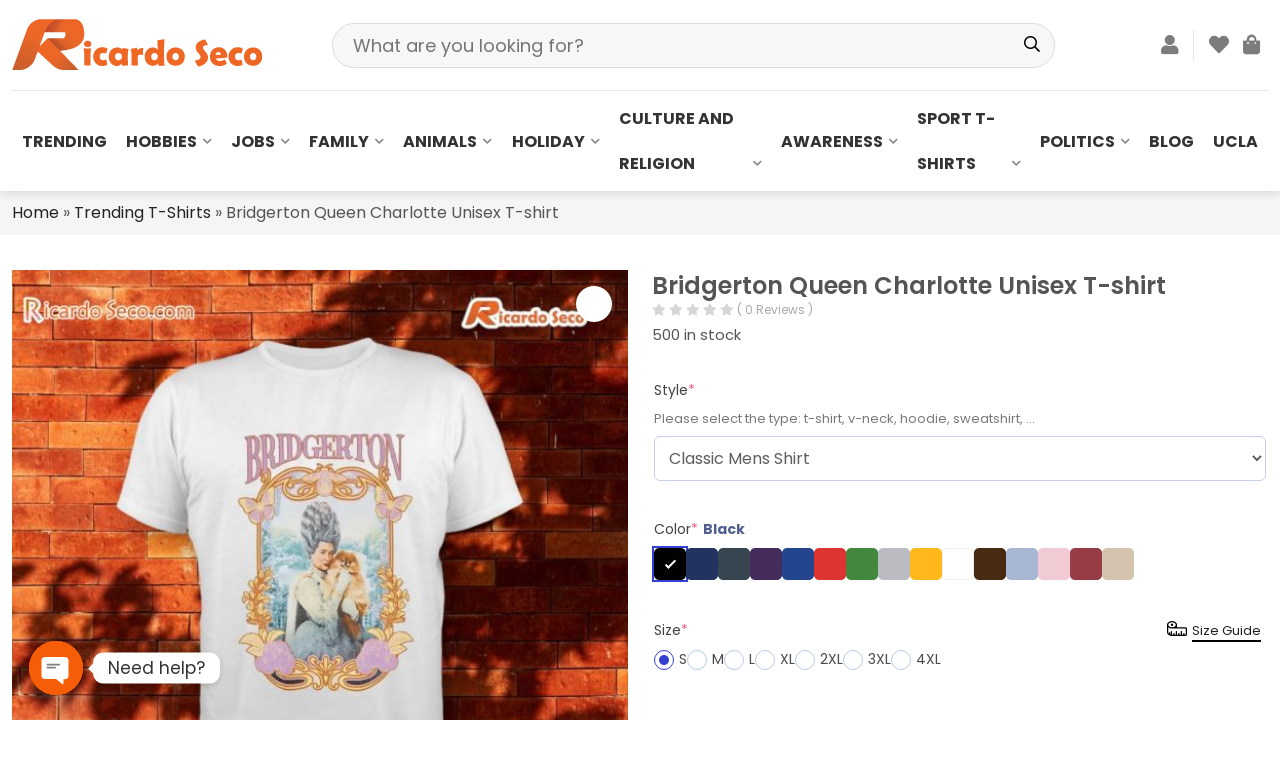

--- FILE ---
content_type: text/html; charset=UTF-8
request_url: https://ricardoseco.com/product/bridgerton-queen-charlotte-unisex-t-shirt/
body_size: 35932
content:
<!DOCTYPE html>
<html lang="en-US" prefix="og: https://ogp.me/ns#" class="no-js">
	<head>
		<meta charset="UTF-8">
		<title>Bridgerton Queen Charlotte Unisex T-shirt - Ricardo Seco Shop</title>
				<meta http-equiv="X-UA-Compatible" content="IE=edge,chrome=1">
		<meta name="viewport" content="width=device-width, initial-scale=1.0, maximum-scale=1.0, user-scalable=no" />
<!-- 		<link rel="stylesheet" href="https://ricardoseco.com/wp-content/themes/themenamewoo/css/all.css"> -->
<!-- 		<link rel="stylesheet" href="https://ricardoseco.com/wp-content/themes/themenamewoo/css/swiper-bundle.min.css"> -->
<!-- 		<link rel="stylesheet" href="https://ricardoseco.com/wp-content/themes/themenamewoo/css/bootstrap.min.css"> -->
<!-- 		<link rel="stylesheet" href="https://ricardoseco.com/wp-content/themes/themenamewoo/css/jquery.fancybox.css"> -->
<!-- 		<link rel="stylesheet" href="https://ricardoseco.com/wp-content/themes/themenamewoo/style.css"> -->
<!-- 		<script src="https://ricardoseco.com/wp-content/themes/themenamewoo/js/jquery.min.js"></script> -->
				
		

<style id="perfmatters-google-font-1">@font-face{font-family:'Poppins';font-style:italic;font-weight:100;font-display:swap;src:url(https://ricardoseco.com/wp-content/cache/perfmatters/ricardoseco.com/fonts/pxiAyp8kv8JHgFVrJJLmE0tDMPKhSkFEkm8.woff2) format('woff2');unicode-range:U+0900-097F,U+1CD0-1CF9,U+200C-200D,U+20A8,U+20B9,U+20F0,U+25CC,U+A830-A839,U+A8E0-A8FF,U+11B00-11B09}@font-face{font-family:'Poppins';font-style:italic;font-weight:100;font-display:swap;src:url(https://ricardoseco.com/wp-content/cache/perfmatters/ricardoseco.com/fonts/pxiAyp8kv8JHgFVrJJLmE0tMMPKhSkFEkm8.woff2) format('woff2');unicode-range:U+0100-02BA,U+02BD-02C5,U+02C7-02CC,U+02CE-02D7,U+02DD-02FF,U+0304,U+0308,U+0329,U+1D00-1DBF,U+1E00-1E9F,U+1EF2-1EFF,U+2020,U+20A0-20AB,U+20AD-20C0,U+2113,U+2C60-2C7F,U+A720-A7FF}@font-face{font-family:'Poppins';font-style:italic;font-weight:100;font-display:swap;src:url(https://ricardoseco.com/wp-content/cache/perfmatters/ricardoseco.com/fonts/pxiAyp8kv8JHgFVrJJLmE0tCMPKhSkFE.woff2) format('woff2');unicode-range:U+0000-00FF,U+0131,U+0152-0153,U+02BB-02BC,U+02C6,U+02DA,U+02DC,U+0304,U+0308,U+0329,U+2000-206F,U+20AC,U+2122,U+2191,U+2193,U+2212,U+2215,U+FEFF,U+FFFD}@font-face{font-family:'Poppins';font-style:italic;font-weight:200;font-display:swap;src:url(https://ricardoseco.com/wp-content/cache/perfmatters/ricardoseco.com/fonts/pxiDyp8kv8JHgFVrJJLmv1pVFteOYktMqlap.woff2) format('woff2');unicode-range:U+0900-097F,U+1CD0-1CF9,U+200C-200D,U+20A8,U+20B9,U+20F0,U+25CC,U+A830-A839,U+A8E0-A8FF,U+11B00-11B09}@font-face{font-family:'Poppins';font-style:italic;font-weight:200;font-display:swap;src:url(https://ricardoseco.com/wp-content/cache/perfmatters/ricardoseco.com/fonts/pxiDyp8kv8JHgFVrJJLmv1pVGdeOYktMqlap.woff2) format('woff2');unicode-range:U+0100-02BA,U+02BD-02C5,U+02C7-02CC,U+02CE-02D7,U+02DD-02FF,U+0304,U+0308,U+0329,U+1D00-1DBF,U+1E00-1E9F,U+1EF2-1EFF,U+2020,U+20A0-20AB,U+20AD-20C0,U+2113,U+2C60-2C7F,U+A720-A7FF}@font-face{font-family:'Poppins';font-style:italic;font-weight:200;font-display:swap;src:url(https://ricardoseco.com/wp-content/cache/perfmatters/ricardoseco.com/fonts/pxiDyp8kv8JHgFVrJJLmv1pVF9eOYktMqg.woff2) format('woff2');unicode-range:U+0000-00FF,U+0131,U+0152-0153,U+02BB-02BC,U+02C6,U+02DA,U+02DC,U+0304,U+0308,U+0329,U+2000-206F,U+20AC,U+2122,U+2191,U+2193,U+2212,U+2215,U+FEFF,U+FFFD}@font-face{font-family:'Poppins';font-style:italic;font-weight:300;font-display:swap;src:url(https://ricardoseco.com/wp-content/cache/perfmatters/ricardoseco.com/fonts/pxiDyp8kv8JHgFVrJJLm21lVFteOYktMqlap.woff2) format('woff2');unicode-range:U+0900-097F,U+1CD0-1CF9,U+200C-200D,U+20A8,U+20B9,U+20F0,U+25CC,U+A830-A839,U+A8E0-A8FF,U+11B00-11B09}@font-face{font-family:'Poppins';font-style:italic;font-weight:300;font-display:swap;src:url(https://ricardoseco.com/wp-content/cache/perfmatters/ricardoseco.com/fonts/pxiDyp8kv8JHgFVrJJLm21lVGdeOYktMqlap.woff2) format('woff2');unicode-range:U+0100-02BA,U+02BD-02C5,U+02C7-02CC,U+02CE-02D7,U+02DD-02FF,U+0304,U+0308,U+0329,U+1D00-1DBF,U+1E00-1E9F,U+1EF2-1EFF,U+2020,U+20A0-20AB,U+20AD-20C0,U+2113,U+2C60-2C7F,U+A720-A7FF}@font-face{font-family:'Poppins';font-style:italic;font-weight:300;font-display:swap;src:url(https://ricardoseco.com/wp-content/cache/perfmatters/ricardoseco.com/fonts/pxiDyp8kv8JHgFVrJJLm21lVF9eOYktMqg.woff2) format('woff2');unicode-range:U+0000-00FF,U+0131,U+0152-0153,U+02BB-02BC,U+02C6,U+02DA,U+02DC,U+0304,U+0308,U+0329,U+2000-206F,U+20AC,U+2122,U+2191,U+2193,U+2212,U+2215,U+FEFF,U+FFFD}@font-face{font-family:'Poppins';font-style:italic;font-weight:400;font-display:swap;src:url(https://ricardoseco.com/wp-content/cache/perfmatters/ricardoseco.com/fonts/pxiGyp8kv8JHgFVrJJLucXtAOvWDSHFF.woff2) format('woff2');unicode-range:U+0900-097F,U+1CD0-1CF9,U+200C-200D,U+20A8,U+20B9,U+20F0,U+25CC,U+A830-A839,U+A8E0-A8FF,U+11B00-11B09}@font-face{font-family:'Poppins';font-style:italic;font-weight:400;font-display:swap;src:url(https://ricardoseco.com/wp-content/cache/perfmatters/ricardoseco.com/fonts/pxiGyp8kv8JHgFVrJJLufntAOvWDSHFF.woff2) format('woff2');unicode-range:U+0100-02BA,U+02BD-02C5,U+02C7-02CC,U+02CE-02D7,U+02DD-02FF,U+0304,U+0308,U+0329,U+1D00-1DBF,U+1E00-1E9F,U+1EF2-1EFF,U+2020,U+20A0-20AB,U+20AD-20C0,U+2113,U+2C60-2C7F,U+A720-A7FF}@font-face{font-family:'Poppins';font-style:italic;font-weight:400;font-display:swap;src:url(https://ricardoseco.com/wp-content/cache/perfmatters/ricardoseco.com/fonts/pxiGyp8kv8JHgFVrJJLucHtAOvWDSA.woff2) format('woff2');unicode-range:U+0000-00FF,U+0131,U+0152-0153,U+02BB-02BC,U+02C6,U+02DA,U+02DC,U+0304,U+0308,U+0329,U+2000-206F,U+20AC,U+2122,U+2191,U+2193,U+2212,U+2215,U+FEFF,U+FFFD}@font-face{font-family:'Poppins';font-style:italic;font-weight:500;font-display:swap;src:url(https://ricardoseco.com/wp-content/cache/perfmatters/ricardoseco.com/fonts/pxiDyp8kv8JHgFVrJJLmg1hVFteOYktMqlap.woff2) format('woff2');unicode-range:U+0900-097F,U+1CD0-1CF9,U+200C-200D,U+20A8,U+20B9,U+20F0,U+25CC,U+A830-A839,U+A8E0-A8FF,U+11B00-11B09}@font-face{font-family:'Poppins';font-style:italic;font-weight:500;font-display:swap;src:url(https://ricardoseco.com/wp-content/cache/perfmatters/ricardoseco.com/fonts/pxiDyp8kv8JHgFVrJJLmg1hVGdeOYktMqlap.woff2) format('woff2');unicode-range:U+0100-02BA,U+02BD-02C5,U+02C7-02CC,U+02CE-02D7,U+02DD-02FF,U+0304,U+0308,U+0329,U+1D00-1DBF,U+1E00-1E9F,U+1EF2-1EFF,U+2020,U+20A0-20AB,U+20AD-20C0,U+2113,U+2C60-2C7F,U+A720-A7FF}@font-face{font-family:'Poppins';font-style:italic;font-weight:500;font-display:swap;src:url(https://ricardoseco.com/wp-content/cache/perfmatters/ricardoseco.com/fonts/pxiDyp8kv8JHgFVrJJLmg1hVF9eOYktMqg.woff2) format('woff2');unicode-range:U+0000-00FF,U+0131,U+0152-0153,U+02BB-02BC,U+02C6,U+02DA,U+02DC,U+0304,U+0308,U+0329,U+2000-206F,U+20AC,U+2122,U+2191,U+2193,U+2212,U+2215,U+FEFF,U+FFFD}@font-face{font-family:'Poppins';font-style:italic;font-weight:600;font-display:swap;src:url(https://ricardoseco.com/wp-content/cache/perfmatters/ricardoseco.com/fonts/pxiDyp8kv8JHgFVrJJLmr19VFteOYktMqlap.woff2) format('woff2');unicode-range:U+0900-097F,U+1CD0-1CF9,U+200C-200D,U+20A8,U+20B9,U+20F0,U+25CC,U+A830-A839,U+A8E0-A8FF,U+11B00-11B09}@font-face{font-family:'Poppins';font-style:italic;font-weight:600;font-display:swap;src:url(https://ricardoseco.com/wp-content/cache/perfmatters/ricardoseco.com/fonts/pxiDyp8kv8JHgFVrJJLmr19VGdeOYktMqlap.woff2) format('woff2');unicode-range:U+0100-02BA,U+02BD-02C5,U+02C7-02CC,U+02CE-02D7,U+02DD-02FF,U+0304,U+0308,U+0329,U+1D00-1DBF,U+1E00-1E9F,U+1EF2-1EFF,U+2020,U+20A0-20AB,U+20AD-20C0,U+2113,U+2C60-2C7F,U+A720-A7FF}@font-face{font-family:'Poppins';font-style:italic;font-weight:600;font-display:swap;src:url(https://ricardoseco.com/wp-content/cache/perfmatters/ricardoseco.com/fonts/pxiDyp8kv8JHgFVrJJLmr19VF9eOYktMqg.woff2) format('woff2');unicode-range:U+0000-00FF,U+0131,U+0152-0153,U+02BB-02BC,U+02C6,U+02DA,U+02DC,U+0304,U+0308,U+0329,U+2000-206F,U+20AC,U+2122,U+2191,U+2193,U+2212,U+2215,U+FEFF,U+FFFD}@font-face{font-family:'Poppins';font-style:italic;font-weight:700;font-display:swap;src:url(https://ricardoseco.com/wp-content/cache/perfmatters/ricardoseco.com/fonts/pxiDyp8kv8JHgFVrJJLmy15VFteOYktMqlap.woff2) format('woff2');unicode-range:U+0900-097F,U+1CD0-1CF9,U+200C-200D,U+20A8,U+20B9,U+20F0,U+25CC,U+A830-A839,U+A8E0-A8FF,U+11B00-11B09}@font-face{font-family:'Poppins';font-style:italic;font-weight:700;font-display:swap;src:url(https://ricardoseco.com/wp-content/cache/perfmatters/ricardoseco.com/fonts/pxiDyp8kv8JHgFVrJJLmy15VGdeOYktMqlap.woff2) format('woff2');unicode-range:U+0100-02BA,U+02BD-02C5,U+02C7-02CC,U+02CE-02D7,U+02DD-02FF,U+0304,U+0308,U+0329,U+1D00-1DBF,U+1E00-1E9F,U+1EF2-1EFF,U+2020,U+20A0-20AB,U+20AD-20C0,U+2113,U+2C60-2C7F,U+A720-A7FF}@font-face{font-family:'Poppins';font-style:italic;font-weight:700;font-display:swap;src:url(https://ricardoseco.com/wp-content/cache/perfmatters/ricardoseco.com/fonts/pxiDyp8kv8JHgFVrJJLmy15VF9eOYktMqg.woff2) format('woff2');unicode-range:U+0000-00FF,U+0131,U+0152-0153,U+02BB-02BC,U+02C6,U+02DA,U+02DC,U+0304,U+0308,U+0329,U+2000-206F,U+20AC,U+2122,U+2191,U+2193,U+2212,U+2215,U+FEFF,U+FFFD}@font-face{font-family:'Poppins';font-style:italic;font-weight:800;font-display:swap;src:url(https://ricardoseco.com/wp-content/cache/perfmatters/ricardoseco.com/fonts/pxiDyp8kv8JHgFVrJJLm111VFteOYktMqlap.woff2) format('woff2');unicode-range:U+0900-097F,U+1CD0-1CF9,U+200C-200D,U+20A8,U+20B9,U+20F0,U+25CC,U+A830-A839,U+A8E0-A8FF,U+11B00-11B09}@font-face{font-family:'Poppins';font-style:italic;font-weight:800;font-display:swap;src:url(https://ricardoseco.com/wp-content/cache/perfmatters/ricardoseco.com/fonts/pxiDyp8kv8JHgFVrJJLm111VGdeOYktMqlap.woff2) format('woff2');unicode-range:U+0100-02BA,U+02BD-02C5,U+02C7-02CC,U+02CE-02D7,U+02DD-02FF,U+0304,U+0308,U+0329,U+1D00-1DBF,U+1E00-1E9F,U+1EF2-1EFF,U+2020,U+20A0-20AB,U+20AD-20C0,U+2113,U+2C60-2C7F,U+A720-A7FF}@font-face{font-family:'Poppins';font-style:italic;font-weight:800;font-display:swap;src:url(https://ricardoseco.com/wp-content/cache/perfmatters/ricardoseco.com/fonts/pxiDyp8kv8JHgFVrJJLm111VF9eOYktMqg.woff2) format('woff2');unicode-range:U+0000-00FF,U+0131,U+0152-0153,U+02BB-02BC,U+02C6,U+02DA,U+02DC,U+0304,U+0308,U+0329,U+2000-206F,U+20AC,U+2122,U+2191,U+2193,U+2212,U+2215,U+FEFF,U+FFFD}@font-face{font-family:'Poppins';font-style:italic;font-weight:900;font-display:swap;src:url(https://ricardoseco.com/wp-content/cache/perfmatters/ricardoseco.com/fonts/pxiDyp8kv8JHgFVrJJLm81xVFteOYktMqlap.woff2) format('woff2');unicode-range:U+0900-097F,U+1CD0-1CF9,U+200C-200D,U+20A8,U+20B9,U+20F0,U+25CC,U+A830-A839,U+A8E0-A8FF,U+11B00-11B09}@font-face{font-family:'Poppins';font-style:italic;font-weight:900;font-display:swap;src:url(https://ricardoseco.com/wp-content/cache/perfmatters/ricardoseco.com/fonts/pxiDyp8kv8JHgFVrJJLm81xVGdeOYktMqlap.woff2) format('woff2');unicode-range:U+0100-02BA,U+02BD-02C5,U+02C7-02CC,U+02CE-02D7,U+02DD-02FF,U+0304,U+0308,U+0329,U+1D00-1DBF,U+1E00-1E9F,U+1EF2-1EFF,U+2020,U+20A0-20AB,U+20AD-20C0,U+2113,U+2C60-2C7F,U+A720-A7FF}@font-face{font-family:'Poppins';font-style:italic;font-weight:900;font-display:swap;src:url(https://ricardoseco.com/wp-content/cache/perfmatters/ricardoseco.com/fonts/pxiDyp8kv8JHgFVrJJLm81xVF9eOYktMqg.woff2) format('woff2');unicode-range:U+0000-00FF,U+0131,U+0152-0153,U+02BB-02BC,U+02C6,U+02DA,U+02DC,U+0304,U+0308,U+0329,U+2000-206F,U+20AC,U+2122,U+2191,U+2193,U+2212,U+2215,U+FEFF,U+FFFD}@font-face{font-family:'Poppins';font-style:normal;font-weight:100;font-display:swap;src:url(https://ricardoseco.com/wp-content/cache/perfmatters/ricardoseco.com/fonts/pxiGyp8kv8JHgFVrLPTucXtAOvWDSHFF.woff2) format('woff2');unicode-range:U+0900-097F,U+1CD0-1CF9,U+200C-200D,U+20A8,U+20B9,U+20F0,U+25CC,U+A830-A839,U+A8E0-A8FF,U+11B00-11B09}@font-face{font-family:'Poppins';font-style:normal;font-weight:100;font-display:swap;src:url(https://ricardoseco.com/wp-content/cache/perfmatters/ricardoseco.com/fonts/pxiGyp8kv8JHgFVrLPTufntAOvWDSHFF.woff2) format('woff2');unicode-range:U+0100-02BA,U+02BD-02C5,U+02C7-02CC,U+02CE-02D7,U+02DD-02FF,U+0304,U+0308,U+0329,U+1D00-1DBF,U+1E00-1E9F,U+1EF2-1EFF,U+2020,U+20A0-20AB,U+20AD-20C0,U+2113,U+2C60-2C7F,U+A720-A7FF}@font-face{font-family:'Poppins';font-style:normal;font-weight:100;font-display:swap;src:url(https://ricardoseco.com/wp-content/cache/perfmatters/ricardoseco.com/fonts/pxiGyp8kv8JHgFVrLPTucHtAOvWDSA.woff2) format('woff2');unicode-range:U+0000-00FF,U+0131,U+0152-0153,U+02BB-02BC,U+02C6,U+02DA,U+02DC,U+0304,U+0308,U+0329,U+2000-206F,U+20AC,U+2122,U+2191,U+2193,U+2212,U+2215,U+FEFF,U+FFFD}@font-face{font-family:'Poppins';font-style:normal;font-weight:200;font-display:swap;src:url(https://ricardoseco.com/wp-content/cache/perfmatters/ricardoseco.com/fonts/pxiByp8kv8JHgFVrLFj_Z11lFd2JQEl8qw.woff2) format('woff2');unicode-range:U+0900-097F,U+1CD0-1CF9,U+200C-200D,U+20A8,U+20B9,U+20F0,U+25CC,U+A830-A839,U+A8E0-A8FF,U+11B00-11B09}@font-face{font-family:'Poppins';font-style:normal;font-weight:200;font-display:swap;src:url(https://ricardoseco.com/wp-content/cache/perfmatters/ricardoseco.com/fonts/pxiByp8kv8JHgFVrLFj_Z1JlFd2JQEl8qw.woff2) format('woff2');unicode-range:U+0100-02BA,U+02BD-02C5,U+02C7-02CC,U+02CE-02D7,U+02DD-02FF,U+0304,U+0308,U+0329,U+1D00-1DBF,U+1E00-1E9F,U+1EF2-1EFF,U+2020,U+20A0-20AB,U+20AD-20C0,U+2113,U+2C60-2C7F,U+A720-A7FF}@font-face{font-family:'Poppins';font-style:normal;font-weight:200;font-display:swap;src:url(https://ricardoseco.com/wp-content/cache/perfmatters/ricardoseco.com/fonts/pxiByp8kv8JHgFVrLFj_Z1xlFd2JQEk.woff2) format('woff2');unicode-range:U+0000-00FF,U+0131,U+0152-0153,U+02BB-02BC,U+02C6,U+02DA,U+02DC,U+0304,U+0308,U+0329,U+2000-206F,U+20AC,U+2122,U+2191,U+2193,U+2212,U+2215,U+FEFF,U+FFFD}@font-face{font-family:'Poppins';font-style:normal;font-weight:300;font-display:swap;src:url(https://ricardoseco.com/wp-content/cache/perfmatters/ricardoseco.com/fonts/pxiByp8kv8JHgFVrLDz8Z11lFd2JQEl8qw.woff2) format('woff2');unicode-range:U+0900-097F,U+1CD0-1CF9,U+200C-200D,U+20A8,U+20B9,U+20F0,U+25CC,U+A830-A839,U+A8E0-A8FF,U+11B00-11B09}@font-face{font-family:'Poppins';font-style:normal;font-weight:300;font-display:swap;src:url(https://ricardoseco.com/wp-content/cache/perfmatters/ricardoseco.com/fonts/pxiByp8kv8JHgFVrLDz8Z1JlFd2JQEl8qw.woff2) format('woff2');unicode-range:U+0100-02BA,U+02BD-02C5,U+02C7-02CC,U+02CE-02D7,U+02DD-02FF,U+0304,U+0308,U+0329,U+1D00-1DBF,U+1E00-1E9F,U+1EF2-1EFF,U+2020,U+20A0-20AB,U+20AD-20C0,U+2113,U+2C60-2C7F,U+A720-A7FF}@font-face{font-family:'Poppins';font-style:normal;font-weight:300;font-display:swap;src:url(https://ricardoseco.com/wp-content/cache/perfmatters/ricardoseco.com/fonts/pxiByp8kv8JHgFVrLDz8Z1xlFd2JQEk.woff2) format('woff2');unicode-range:U+0000-00FF,U+0131,U+0152-0153,U+02BB-02BC,U+02C6,U+02DA,U+02DC,U+0304,U+0308,U+0329,U+2000-206F,U+20AC,U+2122,U+2191,U+2193,U+2212,U+2215,U+FEFF,U+FFFD}@font-face{font-family:'Poppins';font-style:normal;font-weight:400;font-display:swap;src:url(https://ricardoseco.com/wp-content/cache/perfmatters/ricardoseco.com/fonts/pxiEyp8kv8JHgFVrJJbecnFHGPezSQ.woff2) format('woff2');unicode-range:U+0900-097F,U+1CD0-1CF9,U+200C-200D,U+20A8,U+20B9,U+20F0,U+25CC,U+A830-A839,U+A8E0-A8FF,U+11B00-11B09}@font-face{font-family:'Poppins';font-style:normal;font-weight:400;font-display:swap;src:url(https://ricardoseco.com/wp-content/cache/perfmatters/ricardoseco.com/fonts/pxiEyp8kv8JHgFVrJJnecnFHGPezSQ.woff2) format('woff2');unicode-range:U+0100-02BA,U+02BD-02C5,U+02C7-02CC,U+02CE-02D7,U+02DD-02FF,U+0304,U+0308,U+0329,U+1D00-1DBF,U+1E00-1E9F,U+1EF2-1EFF,U+2020,U+20A0-20AB,U+20AD-20C0,U+2113,U+2C60-2C7F,U+A720-A7FF}@font-face{font-family:'Poppins';font-style:normal;font-weight:400;font-display:swap;src:url(https://ricardoseco.com/wp-content/cache/perfmatters/ricardoseco.com/fonts/pxiEyp8kv8JHgFVrJJfecnFHGPc.woff2) format('woff2');unicode-range:U+0000-00FF,U+0131,U+0152-0153,U+02BB-02BC,U+02C6,U+02DA,U+02DC,U+0304,U+0308,U+0329,U+2000-206F,U+20AC,U+2122,U+2191,U+2193,U+2212,U+2215,U+FEFF,U+FFFD}@font-face{font-family:'Poppins';font-style:normal;font-weight:500;font-display:swap;src:url(https://ricardoseco.com/wp-content/cache/perfmatters/ricardoseco.com/fonts/pxiByp8kv8JHgFVrLGT9Z11lFd2JQEl8qw.woff2) format('woff2');unicode-range:U+0900-097F,U+1CD0-1CF9,U+200C-200D,U+20A8,U+20B9,U+20F0,U+25CC,U+A830-A839,U+A8E0-A8FF,U+11B00-11B09}@font-face{font-family:'Poppins';font-style:normal;font-weight:500;font-display:swap;src:url(https://ricardoseco.com/wp-content/cache/perfmatters/ricardoseco.com/fonts/pxiByp8kv8JHgFVrLGT9Z1JlFd2JQEl8qw.woff2) format('woff2');unicode-range:U+0100-02BA,U+02BD-02C5,U+02C7-02CC,U+02CE-02D7,U+02DD-02FF,U+0304,U+0308,U+0329,U+1D00-1DBF,U+1E00-1E9F,U+1EF2-1EFF,U+2020,U+20A0-20AB,U+20AD-20C0,U+2113,U+2C60-2C7F,U+A720-A7FF}@font-face{font-family:'Poppins';font-style:normal;font-weight:500;font-display:swap;src:url(https://ricardoseco.com/wp-content/cache/perfmatters/ricardoseco.com/fonts/pxiByp8kv8JHgFVrLGT9Z1xlFd2JQEk.woff2) format('woff2');unicode-range:U+0000-00FF,U+0131,U+0152-0153,U+02BB-02BC,U+02C6,U+02DA,U+02DC,U+0304,U+0308,U+0329,U+2000-206F,U+20AC,U+2122,U+2191,U+2193,U+2212,U+2215,U+FEFF,U+FFFD}@font-face{font-family:'Poppins';font-style:normal;font-weight:600;font-display:swap;src:url(https://ricardoseco.com/wp-content/cache/perfmatters/ricardoseco.com/fonts/pxiByp8kv8JHgFVrLEj6Z11lFd2JQEl8qw.woff2) format('woff2');unicode-range:U+0900-097F,U+1CD0-1CF9,U+200C-200D,U+20A8,U+20B9,U+20F0,U+25CC,U+A830-A839,U+A8E0-A8FF,U+11B00-11B09}@font-face{font-family:'Poppins';font-style:normal;font-weight:600;font-display:swap;src:url(https://ricardoseco.com/wp-content/cache/perfmatters/ricardoseco.com/fonts/pxiByp8kv8JHgFVrLEj6Z1JlFd2JQEl8qw.woff2) format('woff2');unicode-range:U+0100-02BA,U+02BD-02C5,U+02C7-02CC,U+02CE-02D7,U+02DD-02FF,U+0304,U+0308,U+0329,U+1D00-1DBF,U+1E00-1E9F,U+1EF2-1EFF,U+2020,U+20A0-20AB,U+20AD-20C0,U+2113,U+2C60-2C7F,U+A720-A7FF}@font-face{font-family:'Poppins';font-style:normal;font-weight:600;font-display:swap;src:url(https://ricardoseco.com/wp-content/cache/perfmatters/ricardoseco.com/fonts/pxiByp8kv8JHgFVrLEj6Z1xlFd2JQEk.woff2) format('woff2');unicode-range:U+0000-00FF,U+0131,U+0152-0153,U+02BB-02BC,U+02C6,U+02DA,U+02DC,U+0304,U+0308,U+0329,U+2000-206F,U+20AC,U+2122,U+2191,U+2193,U+2212,U+2215,U+FEFF,U+FFFD}@font-face{font-family:'Poppins';font-style:normal;font-weight:700;font-display:swap;src:url(https://ricardoseco.com/wp-content/cache/perfmatters/ricardoseco.com/fonts/pxiByp8kv8JHgFVrLCz7Z11lFd2JQEl8qw.woff2) format('woff2');unicode-range:U+0900-097F,U+1CD0-1CF9,U+200C-200D,U+20A8,U+20B9,U+20F0,U+25CC,U+A830-A839,U+A8E0-A8FF,U+11B00-11B09}@font-face{font-family:'Poppins';font-style:normal;font-weight:700;font-display:swap;src:url(https://ricardoseco.com/wp-content/cache/perfmatters/ricardoseco.com/fonts/pxiByp8kv8JHgFVrLCz7Z1JlFd2JQEl8qw.woff2) format('woff2');unicode-range:U+0100-02BA,U+02BD-02C5,U+02C7-02CC,U+02CE-02D7,U+02DD-02FF,U+0304,U+0308,U+0329,U+1D00-1DBF,U+1E00-1E9F,U+1EF2-1EFF,U+2020,U+20A0-20AB,U+20AD-20C0,U+2113,U+2C60-2C7F,U+A720-A7FF}@font-face{font-family:'Poppins';font-style:normal;font-weight:700;font-display:swap;src:url(https://ricardoseco.com/wp-content/cache/perfmatters/ricardoseco.com/fonts/pxiByp8kv8JHgFVrLCz7Z1xlFd2JQEk.woff2) format('woff2');unicode-range:U+0000-00FF,U+0131,U+0152-0153,U+02BB-02BC,U+02C6,U+02DA,U+02DC,U+0304,U+0308,U+0329,U+2000-206F,U+20AC,U+2122,U+2191,U+2193,U+2212,U+2215,U+FEFF,U+FFFD}@font-face{font-family:'Poppins';font-style:normal;font-weight:800;font-display:swap;src:url(https://ricardoseco.com/wp-content/cache/perfmatters/ricardoseco.com/fonts/pxiByp8kv8JHgFVrLDD4Z11lFd2JQEl8qw.woff2) format('woff2');unicode-range:U+0900-097F,U+1CD0-1CF9,U+200C-200D,U+20A8,U+20B9,U+20F0,U+25CC,U+A830-A839,U+A8E0-A8FF,U+11B00-11B09}@font-face{font-family:'Poppins';font-style:normal;font-weight:800;font-display:swap;src:url(https://ricardoseco.com/wp-content/cache/perfmatters/ricardoseco.com/fonts/pxiByp8kv8JHgFVrLDD4Z1JlFd2JQEl8qw.woff2) format('woff2');unicode-range:U+0100-02BA,U+02BD-02C5,U+02C7-02CC,U+02CE-02D7,U+02DD-02FF,U+0304,U+0308,U+0329,U+1D00-1DBF,U+1E00-1E9F,U+1EF2-1EFF,U+2020,U+20A0-20AB,U+20AD-20C0,U+2113,U+2C60-2C7F,U+A720-A7FF}@font-face{font-family:'Poppins';font-style:normal;font-weight:800;font-display:swap;src:url(https://ricardoseco.com/wp-content/cache/perfmatters/ricardoseco.com/fonts/pxiByp8kv8JHgFVrLDD4Z1xlFd2JQEk.woff2) format('woff2');unicode-range:U+0000-00FF,U+0131,U+0152-0153,U+02BB-02BC,U+02C6,U+02DA,U+02DC,U+0304,U+0308,U+0329,U+2000-206F,U+20AC,U+2122,U+2191,U+2193,U+2212,U+2215,U+FEFF,U+FFFD}@font-face{font-family:'Poppins';font-style:normal;font-weight:900;font-display:swap;src:url(https://ricardoseco.com/wp-content/cache/perfmatters/ricardoseco.com/fonts/pxiByp8kv8JHgFVrLBT5Z11lFd2JQEl8qw.woff2) format('woff2');unicode-range:U+0900-097F,U+1CD0-1CF9,U+200C-200D,U+20A8,U+20B9,U+20F0,U+25CC,U+A830-A839,U+A8E0-A8FF,U+11B00-11B09}@font-face{font-family:'Poppins';font-style:normal;font-weight:900;font-display:swap;src:url(https://ricardoseco.com/wp-content/cache/perfmatters/ricardoseco.com/fonts/pxiByp8kv8JHgFVrLBT5Z1JlFd2JQEl8qw.woff2) format('woff2');unicode-range:U+0100-02BA,U+02BD-02C5,U+02C7-02CC,U+02CE-02D7,U+02DD-02FF,U+0304,U+0308,U+0329,U+1D00-1DBF,U+1E00-1E9F,U+1EF2-1EFF,U+2020,U+20A0-20AB,U+20AD-20C0,U+2113,U+2C60-2C7F,U+A720-A7FF}@font-face{font-family:'Poppins';font-style:normal;font-weight:900;font-display:swap;src:url(https://ricardoseco.com/wp-content/cache/perfmatters/ricardoseco.com/fonts/pxiByp8kv8JHgFVrLBT5Z1xlFd2JQEk.woff2) format('woff2');unicode-range:U+0000-00FF,U+0131,U+0152-0153,U+02BB-02BC,U+02C6,U+02DA,U+02DC,U+0304,U+0308,U+0329,U+2000-206F,U+20AC,U+2122,U+2191,U+2193,U+2212,U+2215,U+FEFF,U+FFFD}</style>
		
			<style>img:is([sizes="auto" i], [sizes^="auto," i]) { contain-intrinsic-size: 3000px 1500px }</style>
	
<!-- Google Tag Manager for WordPress by gtm4wp.com -->
<script data-cfasync="false" data-pagespeed-no-defer>
	var gtm4wp_datalayer_name = "dataLayer";
	var dataLayer = dataLayer || [];
	const gtm4wp_use_sku_instead = 0;
	const gtm4wp_currency = 'USD';
	const gtm4wp_product_per_impression = 10;
	const gtm4wp_clear_ecommerce = false;
	const gtm4wp_datalayer_max_timeout = 2000;
</script>
<!-- End Google Tag Manager for WordPress by gtm4wp.com --><script>window._wca = window._wca || [];</script>

<!-- Search Engine Optimization by Rank Math - https://rankmath.com/ -->
<meta name="description" content="Embrace Bridgerton&#039;s charm with the Queen Charlotte T-shirt. Premium cotton, regal design, available in many styles. Shop now!"/>
<meta name="robots" content="follow, index, max-snippet:-1, max-video-preview:-1, max-image-preview:large"/>
<link rel="canonical" href="https://ricardoseco.com/product/bridgerton-queen-charlotte-unisex-t-shirt/" />
<meta property="og:locale" content="en_US" />
<meta property="og:type" content="product" />
<meta property="og:title" content="Bridgerton Queen Charlotte Unisex T-shirt - Ricardo Seco Shop" />
<meta property="og:description" content="Embrace Bridgerton&#039;s charm with the Queen Charlotte T-shirt. Premium cotton, regal design, available in many styles. Shop now!" />
<meta property="og:url" content="https://ricardoseco.com/product/bridgerton-queen-charlotte-unisex-t-shirt/" />
<meta property="og:site_name" content="Ricardo Seco Shop" />
<meta property="og:updated_time" content="2024-06-25T16:02:20+07:00" />
<meta property="og:image" content="https://ricardoseco.com/wp-content/uploads/2024/06/Bridgerton-Queen-Charlotte-Unisex-T-shirt.jpg" />
<meta property="og:image:secure_url" content="https://ricardoseco.com/wp-content/uploads/2024/06/Bridgerton-Queen-Charlotte-Unisex-T-shirt.jpg" />
<meta property="og:image:width" content="1050" />
<meta property="og:image:height" content="1050" />
<meta property="og:image:alt" content="Bridgerton Queen Charlotte Unisex T-shirt" />
<meta property="og:image:type" content="image/jpeg" />
<meta property="product:price:amount" content="20.99" />
<meta property="product:price:currency" content="USD" />
<meta property="product:availability" content="instock" />
<meta name="twitter:card" content="summary_large_image" />
<meta name="twitter:title" content="Bridgerton Queen Charlotte Unisex T-shirt - Ricardo Seco Shop" />
<meta name="twitter:description" content="Embrace Bridgerton&#039;s charm with the Queen Charlotte T-shirt. Premium cotton, regal design, available in many styles. Shop now!" />
<meta name="twitter:image" content="https://ricardoseco.com/wp-content/uploads/2024/06/Bridgerton-Queen-Charlotte-Unisex-T-shirt.jpg" />
<meta name="twitter:label1" content="Price" />
<meta name="twitter:data1" content="&#036;20.99" />
<meta name="twitter:label2" content="Availability" />
<meta name="twitter:data2" content="500 in stock" />
<script type="application/ld+json" class="rank-math-schema">{"@context":"https://schema.org","@graph":[{"@type":"Organization","@id":"https://ricardoseco.com/#organization","name":"Ricardo Seco Shop","url":"https://ricardoseco.com","logo":{"@type":"ImageObject","@id":"https://ricardoseco.com/#logo","url":"http://ricardoseco.com/wp-content/uploads/2024/04/ricardoseco-logo.png","contentUrl":"http://ricardoseco.com/wp-content/uploads/2024/04/ricardoseco-logo.png","caption":"Ricardo Seco Shop","inLanguage":"en-US","width":"250","height":"70"}},{"@type":"WebSite","@id":"https://ricardoseco.com/#website","url":"https://ricardoseco.com","name":"Ricardo Seco Shop","alternateName":"ricardoseco.com","publisher":{"@id":"https://ricardoseco.com/#organization"},"inLanguage":"en-US"},{"@type":"ImageObject","@id":"https://ricardoseco.com/wp-content/uploads/2024/06/Bridgerton-Queen-Charlotte-Unisex-T-shirt.jpg","url":"https://ricardoseco.com/wp-content/uploads/2024/06/Bridgerton-Queen-Charlotte-Unisex-T-shirt.jpg","width":"1050","height":"1050","caption":"Bridgerton Queen Charlotte Unisex T-shirt","inLanguage":"en-US"},{"@type":"BreadcrumbList","@id":"https://ricardoseco.com/product/bridgerton-queen-charlotte-unisex-t-shirt/#breadcrumb","itemListElement":[{"@type":"ListItem","position":"1","item":{"@id":"https://ricardoseco.com/","name":"Home"}},{"@type":"ListItem","position":"2","item":{"@id":"https://ricardoseco.com/collections/trending-t-shirts/","name":"Trending T-Shirts"}},{"@type":"ListItem","position":"3","item":{"@id":"https://ricardoseco.com/product/bridgerton-queen-charlotte-unisex-t-shirt/","name":"Bridgerton Queen Charlotte Unisex T-shirt"}}]},{"@type":"ItemPage","@id":"https://ricardoseco.com/product/bridgerton-queen-charlotte-unisex-t-shirt/#webpage","url":"https://ricardoseco.com/product/bridgerton-queen-charlotte-unisex-t-shirt/","name":"Bridgerton Queen Charlotte Unisex T-shirt - Ricardo Seco Shop","datePublished":"2024-06-25T16:02:17+07:00","dateModified":"2024-06-25T16:02:20+07:00","isPartOf":{"@id":"https://ricardoseco.com/#website"},"primaryImageOfPage":{"@id":"https://ricardoseco.com/wp-content/uploads/2024/06/Bridgerton-Queen-Charlotte-Unisex-T-shirt.jpg"},"inLanguage":"en-US","breadcrumb":{"@id":"https://ricardoseco.com/product/bridgerton-queen-charlotte-unisex-t-shirt/#breadcrumb"}},{"@type":"Product","name":"Bridgerton Queen Charlotte Unisex T-shirt - Ricardo Seco Shop","description":"Embrace Bridgerton's charm with the Queen Charlotte T-shirt. Premium cotton, regal design, available in many styles. Shop now!","sku":"Ricardo-27121","category":"Trending T-Shirts","mainEntityOfPage":{"@id":"https://ricardoseco.com/product/bridgerton-queen-charlotte-unisex-t-shirt/#webpage"},"weight":{"@type":"QuantitativeValue","unitCode":"KGM","value":"0.2"},"image":[{"@type":"ImageObject","url":"https://ricardoseco.com/wp-content/uploads/2024/06/Bridgerton-Queen-Charlotte-Unisex-T-shirt.jpg","height":"1050","width":"1050"},{"@type":"ImageObject","url":"https://ricardoseco.com/wp-content/uploads/2024/06/Bridgerton-Queen-Charlotte-Unisex-T-shirt-a.jpg","height":"1050","width":"1050"},{"@type":"ImageObject","url":"https://ricardoseco.com/wp-content/uploads/2024/06/Bridgerton-Queen-Charlotte-Unisex-T-shirt-b.jpg","height":"1050","width":"1050"}],"offers":{"@type":"Offer","price":"20.99","priceCurrency":"USD","priceValidUntil":"2027-12-31","availability":"https://schema.org/InStock","itemCondition":"NewCondition","url":"https://ricardoseco.com/product/bridgerton-queen-charlotte-unisex-t-shirt/","seller":{"@type":"Organization","@id":"https://ricardoseco.com/","name":"Ricardo Seco Shop","url":"https://ricardoseco.com","logo":"http://ricardoseco.com/wp-content/uploads/2024/04/ricardoseco-logo.png"},"priceSpecification":{"price":"20.99","priceCurrency":"USD","valueAddedTaxIncluded":"false"}},"@id":"https://ricardoseco.com/product/bridgerton-queen-charlotte-unisex-t-shirt/#richSnippet"}]}</script>
<!-- /Rank Math WordPress SEO plugin -->

<link rel='dns-prefetch' href='//assets.pinterest.com' />
<link rel='dns-prefetch' href='//stats.wp.com' />
<link rel='dns-prefetch' href='//capi-automation.s3.us-east-2.amazonaws.com' />
<link rel='dns-prefetch' href='//pro.fontawesome.com' />
<link rel="alternate" type="application/rss+xml" title="Ricardo Seco Shop &raquo; Bridgerton Queen Charlotte Unisex T-shirt Comments Feed" href="https://ricardoseco.com/product/bridgerton-queen-charlotte-unisex-t-shirt/feed/" />

<style id='font-awesome-svg-styles-default-inline-css' type='text/css'>
.svg-inline--fa {
  display: inline-block;
  height: 1em;
  overflow: visible;
  vertical-align: -.125em;
}
</style>
<link rel='stylesheet' id='font-awesome-svg-styles-css' href="https://ricardoseco.com/wp-content/uploads/font-awesome/v5.15.4/css/svg-with-js.css" type='text/css' media='all' />
<style id='font-awesome-svg-styles-inline-css' type='text/css'>
   .wp-block-font-awesome-icon svg::before,
   .wp-rich-text-font-awesome-icon svg::before {content: unset;}
</style>
<link rel='stylesheet' id='chaty-css-css' href='https://ricardoseco.com/wp-content/plugins/chaty-pro/css/chaty-front.min.css?ver=3.31766993365' type='text/css' media='all' />
<link rel='stylesheet' id='topbar-css' href='https://ricardoseco.com/wp-content/plugins/top-bar/inc/../css/topbar_style.css?ver=6.8.3' type='text/css' media='all' />
<link rel='stylesheet' id='photoswipe-css' href='https://ricardoseco.com/wp-content/plugins/woocommerce/assets/css/photoswipe/photoswipe.min.css?ver=9.8.1' type='text/css' media='all' />
<link rel='stylesheet' id='photoswipe-default-skin-css' href='https://ricardoseco.com/wp-content/plugins/woocommerce/assets/css/photoswipe/default-skin/default-skin.min.css?ver=9.8.1' type='text/css' media='all' />
<link rel='stylesheet' id='woocommerce-layout-css' href='https://ricardoseco.com/wp-content/plugins/woocommerce/assets/css/woocommerce-layout.css?ver=9.8.1' type='text/css' media='all' />
<style id='woocommerce-layout-inline-css' type='text/css'>

	.infinite-scroll .woocommerce-pagination {
		display: none;
	}
</style>
<link rel='stylesheet' id='woocommerce-smallscreen-css' href='https://ricardoseco.com/wp-content/plugins/woocommerce/assets/css/woocommerce-smallscreen.css?ver=9.8.1' type='text/css' media='only screen and (max-width: 768px)' />
<link rel='stylesheet' id='woocommerce-general-css' href='https://ricardoseco.com/wp-content/plugins/woocommerce/assets/css/woocommerce.css?ver=9.8.1' type='text/css' media='all' />
<style id='woocommerce-inline-inline-css' type='text/css'>
.woocommerce form .form-row .required { visibility: visible; }
</style>
<link rel='stylesheet' id='sptpro-animate-css-css' href='https://ricardoseco.com/wp-content/plugins/wp-expand-tabs-free/public/assets/css/animate.min.css?ver=3.1.2' type='text/css' media='all' />
<link rel='stylesheet' id='sptpro-style-css' href='https://ricardoseco.com/wp-content/plugins/wp-expand-tabs-free/public/assets/css/wp-tabs-public.min.css?ver=3.1.2' type='text/css' media='all' />
<style id='sptpro-style-inline-css' type='text/css'>
#sp-wp-tabs-wrapper_29823 .sp-tab__nav { justify-content: flex-start; }#sp-wp-tabs-wrapper_29823.sp-tab__lay-default.sp-tab__horizontal-bottom {display: flex;flex-direction: column-reverse;}#sp-wp-tabs-wrapper_29823.sp-tab__lay-default.sp-tab__horizontal-bottom > ul {border-top: 1px solid #cccccc;border-bottom: 0;margin-top: 0;}#sp-wp-tabs-wrapper_29823.sp-tab__lay-default.sp-tab__horizontal-bottom > ul > li .sp-tab__nav-link.sp-tab__active {border-color: transparent #cccccc#cccccc;margin-top: -1px;}#sp-wp-tabs-wrapper_29823.sp-tab__lay-default.sp-tab__horizontal-bottom > ul > li .sp-tab__nav-link,#sp-wp-tabs-wrapper_29823.sp-tab__lay-default.sp-tab__horizontal-bottom > ul > li a,#sp-wp-tabs-wrapper_29823.sp-tab__lay-default.sp-tab__horizontal-bottom > ul > .sp-tab__nav-item {border-top: 0;border-top-left-radius: 0;border-top-right-radius: 0;border-bottom-left-radius: 2px;border-bottom-right-radius: 2px;}#sp-wp-tabs-wrapper_29823.sp-tab__lay-default.sp-tab__horizontal-bottom > ul {border-bottom: none;}#sp-wp-tabs-wrapper_29823.sp-tab__lay-default.sp-tab__horizontal-bottom .sp-tab__tab-content .sp-tab__tab-pane {border-top: 1px solid #cccccc;border-bottom: 0;}#sp-wp-tabs-wrapper_29823.sp-tab__lay-default .sp-tab__tab-content .sp-tab-content > ul,#sp-wp-tabs-wrapper_29823.sp-tab__lay-default .sp-tab__tab-content .sp-tab-content > ol {border-bottom: none;}#sp-wp-tabs-wrapper_29823 .sp-tab__nav-tabs .sp-tab__nav-item.show .sp-tab__nav-link,#sp-wp-tabs-wrapper_29823.sp-tab__lay-default ul li .sp-tab__nav-link.sp-tab__active {border-color: #cccccc#cccccc transparent;}#sp-wp-tabs-wrapper_29823 > .sp-tab__nav-tabs .sp-tab__nav-link.sp-tab__active .sp-tab__tab_title,#sp-wp-tabs-wrapper_29823.sp-tab__lay-default .sp-tab__nav-link > .sp-tab__card-header {color: #444;}#sp-wp-tabs-wrapper_29823.sp-tab__lay-default > ul > li > .sp-tab__nav-link,#sp-wp-tabs-wrapper_29823.sp-tab__lay-default > ul > li > a {cursor: pointer;border-color: #cccccc;padding-top: 15px;padding-right: 15px;padding-bottom: 15px;padding-left: 15px;}#sp-wp-tabs-wrapper_29823 > .sp-tab__nav-tabs .sp-tab__nav-link {border: 1px solid #cccccc;height: 100%;}#sp-wp-tabs-wrapper_29823.sp-tab__lay-default > ul > li .sp-tab__nav-link,#sp-wp-tabs-wrapper_29823.sp-tab__lay-default > ul > li a,#sp-wp-tabs-wrapper_29823.sp-tab__lay-default > ul > .sp-tab__nav-item {border-top-left-radius: 2px;border-top-right-radius: 2px;}#sp-wp-tabs-wrapper_29823 .sp-tab__nav-tabs .sp-tab__nav-item {margin-bottom: -1px; }#sp-wp-tabs-wrapper_29823.sp-tab__lay-default > ul .sp-tab__nav-item {margin-right: 10px;}#sp-wp-tabs-wrapper_29823.sp-tab__lay-default.sp-tab__horizontal-bottom > ul .sp-tab__nav-item {margin-right: 10px;margin-top: 0;}#sp-wp-tabs-wrapper_29823.sp-tab__lay-default > ul .sp-tab__nav-item .sp-tab__nav-link:hover .sp-tab__tab_title,#sp-wp-tabs-wrapper_29823.sp-tab__lay-default > ul .sp-tab__nav-item a:hover .sp-tab__tab_title,#sp-wp-tabs-wrapper_29823.sp-tab__lay-default .sp-tab__nav-link.collapsed .sp-tab__card-header:hover {color: #444;transition: .3s;}#sp-wp-tabs-wrapper_29823.sp-tab__lay-default > ul .sp-tab__nav-item,#sp-wp-tabs-wrapper_29823.sp-tab__lay-default .sp-tab__nav-link.collapsed > .sp-tab__card-header {background-color: #eee;transition: 0.3s;}#sp-wp-tabs-wrapper_29823 > .sp-tab__nav-tabs > .sp-tab__nav-item.show .sp-tab__nav-link,#sp-wp-tabs-wrapper_29823 > .sp-tab__nav-tabs > .sp-tab__nav-item .sp-tab__nav-link.sp-tab__active,#sp-wp-tabs-wrapper_29823.sp-tab__lay-default .sp-tab__nav-link > .sp-tab__card-header {background-color: #fff;}#sp-tabs-wrapper_29823.sp-tab__lay-default > ul .sp-tab__nav-item .sp-tab__nav-link:not(.sp-tab__active):hover,#sp-tabs-wrapper_29823.sp-tab__lay-default .sp-tab__tab-content > .sp-tab__tab-pane .sp-tab__card-header:hover {background-color: #fff;}#sp-wp-tabs-wrapper_29823.sp-tab__lay-default > ul .sp-tab__nav-item:not(.sp-tab__active):hover,#sp-wp-tabs-wrapper_29823.sp-tab__lay-default .sp-tab__nav-link.collapsed > .sp-tab__card-header:hover {background-color: #fff;}#sp-wp-tabs-wrapper_29823.sp-tab__lay-default > ul .sp-tab__nav-item:last-child {margin-right: 0;}#sp-wp-tabs-wrapper_29823.sp-tab__lay-default > .sp-tab__tab-content .sp-tab__tab-pane {border: 1px solid #cccccc;padding-top: 20px;padding-right: 20px;padding-bottom: 20px;padding-left: 20px;background-color: #ffffff;}#sp-wp-tabs-wrapper_29823.sp-tab__lay-default > ul {border-bottom: 1px solid #cccccc;}#sp-wp-tabs-wrapper_29823.sp-tab__lay-default > .sp-tab__tab-content .sp-tab__tab-pane {border-top: 0px;}@media(max-width:480px) {#sp-wp-tabs-wrapper_29823.sp-tab__lay-default > ul li.sp-tab__nav-item {width: 100%;margin-right: 0px;}#sp-wp-tabs-wrapper_29823.sp-tab__lay-default > ul li.sp-tab__nav-item:last-child {margin-bottom: -1px;}}#poststuff h2.sp-tab__section_title_29823, h2.sp-tab__section_title_29823 ,.editor-styles-wrapper .wp-block h2.sp-tab__section_title_29823{margin-bottom: 30px !important;font-weight: 600;font-style: normal;font-size: 28px;line-height: 28px;letter-spacing: 0px;padding: 0;color: #444444;}#sp-wp-tabs-wrapper_29823.sp-tab__lay-default > ul .sp-tab__nav-item .sp-tab__tab_title,#sp-wp-tabs-wrapper_29823.sp-tab__lay-default span > .sp-tab__card-header {font-weight: 600;font-style: normal;font-size: 16px;line-height: 22px;letter-spacing: 0px;color: #444;margin: 0px;}#sp-wp-tabs-wrapper_29823.sp-tab__lay-default > .sp-tab__tab-content .sp-tab__tab-pane,#sp-wp-tabs-wrapper_29823.sp-tab__lay-default > .sp-tab__tab-content .sp-tab__tab-pane p {font-weight: 400;font-style: normal;font-size: 16px;line-height: 24px;letter-spacing: 0px;color: #444;}#sp-wp-tabs-wrapper_29823.sp-tab__lay-default > .sp-tab__tab-content .sp-tab__tab-pane ul li a, #sp-wp-tabs-wrapper_29823.sp-tab__lay-default .sp-tab__tab-content .sp-tab__tab-pane ol li a {color: #444;}
</style>
<link rel='stylesheet' id='pinterest-for-woocommerce-pins-css' href='//ricardoseco.com/wp-content/plugins/pinterest-for-woocommerce/assets/css/frontend/pinterest-for-woocommerce-pins.min.css?ver=1.4.23' type='text/css' media='all' />
<link rel='stylesheet' id='woo-variation-gallery-slider-css' href='https://ricardoseco.com/wp-content/plugins/woo-variation-gallery/assets/css/slick.min.css?ver=1.8.1' type='text/css' media='all' />
<link rel='stylesheet' id='woo-variation-gallery-css' href='https://ricardoseco.com/wp-content/plugins/woo-variation-gallery/assets/css/frontend.min.css?ver=1748840656' type='text/css' media='all' />
<style id='woo-variation-gallery-inline-css' type='text/css'>
:root {--wvg-thumbnail-item: 4;--wvg-thumbnail-item-gap: 10px;--wvg-single-image-size: 600px;--wvg-gallery-width: 100%;--wvg-gallery-margin: 35px;}/* Default Width */.woo-variation-product-gallery {max-width: 100% !important;width: 100%;}/* Medium Devices, Desktops *//* Small Devices, Tablets *//* Extra Small Devices, Phones */
</style>
<link rel='stylesheet' id='brands-styles-css' href='https://ricardoseco.com/wp-content/plugins/woocommerce/assets/css/brands.css?ver=9.8.1' type='text/css' media='all' />
<link rel='stylesheet' id='font-awesome-official-css' href='https://pro.fontawesome.com/releases/v5.15.4/css/all.css' type='text/css' media='all' integrity="sha384-rqn26AG5Pj86AF4SO72RK5fyefcQ/x32DNQfChxWvbXIyXFePlEktwD18fEz+kQU" crossorigin="anonymous" />
<link rel='stylesheet' id='wcpa-frontend-css' href='https://ricardoseco.com/wp-content/plugins/woo-custom-product-addons-pro/assets/css/style_1.css?ver=5.2.1' type='text/css' media='all' />
<link rel='stylesheet' id='code-snippets-site-styles-css' href='https://ricardoseco.com/?code-snippets-css=1&#038;ver=26' type='text/css' media='all' />
<link rel='stylesheet' id='sgbmsm-css-css' href='https://ricardoseco.com/wp-content/plugins/salesgen-upsell/modules/upsell/assets/css/styles.min.css?ver=0.6.8' type='text/css' media='all' />
<style id='sgbmsm-css-inline-css' type='text/css'>
body .salesgen-ub-announcement-product{text-align:left}
</style>
<link rel='stylesheet' id='swiper-css' href='https://ricardoseco.com/wp-content/themes/themenamewoo/css/swiper-bundle.min.css?ver=1.22' type='text/css' media='all' />
<link rel='stylesheet' id='bootstrap-css' href='https://ricardoseco.com/wp-content/themes/themenamewoo/css/bootstrap.min.css?ver=1.22' type='text/css' media='all' />
<link rel='stylesheet' id='style-css' href='https://ricardoseco.com/wp-content/themes/themenamewoo/style.css?ver=1.22' type='text/css' media='all' />
<script type="text/template" id="tmpl-variation-template">
	<div class="woocommerce-variation-description">{{{ data.variation.variation_description }}}</div>
	<div class="woocommerce-variation-price">{{{ data.variation.price_html }}}</div>
	<div class="woocommerce-variation-availability">{{{ data.variation.availability_html }}}</div>
</script>
<script type="text/template" id="tmpl-unavailable-variation-template">
	<p>Sorry, this product is unavailable. Please choose a different combination.</p>
</script>
<script type="text/javascript" src="https://ricardoseco.com/wp-includes/js/jquery/jquery.min.js?ver=3.7.1" id="jquery-core-js"></script>
<script type="text/javascript" id="topbar_frontjs-js-extra">
/* <![CDATA[ */
var tpbr_settings = {"fixed":"notfixed","user_who":"notloggedin","guests_or_users":"all","message":"CHRISTMAS SALE 2025 \ud83d\udd25 Use code RICARDOSECO to get 15% Off. Limited quantity!","status":"inactive","yn_button":"nobutton","color":"#e27134","button_text":"","button_url":"","button_behavior":"samewindow","is_admin_bar":"no","detect_sticky":"0"};
/* ]]> */
</script>
<script type="text/javascript" src="https://ricardoseco.com/wp-content/plugins/top-bar/inc/../js/tpbr_front.min.js?ver=6.8.3" id="topbar_frontjs-js"></script>
<script type="text/javascript" src="https://ricardoseco.com/wp-content/plugins/woocommerce/assets/js/jquery-blockui/jquery.blockUI.min.js?ver=2.7.0-wc.9.8.1" id="jquery-blockui-js" data-wp-strategy="defer"></script>
<script type="text/javascript" id="wc-add-to-cart-js-extra">
/* <![CDATA[ */
var wc_add_to_cart_params = {"ajax_url":"\/wp-admin\/admin-ajax.php","wc_ajax_url":"\/?wc-ajax=%%endpoint%%","i18n_view_cart":"View cart","cart_url":"https:\/\/ricardoseco.com\/cart\/","is_cart":"","cart_redirect_after_add":"no"};
/* ]]> */
</script>
<script type="text/javascript" src="https://ricardoseco.com/wp-content/plugins/woocommerce/assets/js/frontend/add-to-cart.min.js?ver=9.8.1" id="wc-add-to-cart-js" defer="defer" data-wp-strategy="defer"></script>
<script type="text/javascript" src="https://ricardoseco.com/wp-content/plugins/woocommerce/assets/js/zoom/jquery.zoom.min.js?ver=1.7.21-wc.9.8.1" id="zoom-js" defer="defer" data-wp-strategy="defer"></script>
<script type="text/javascript" src="https://ricardoseco.com/wp-content/plugins/woocommerce/assets/js/photoswipe/photoswipe.min.js?ver=4.1.1-wc.9.8.1" id="photoswipe-js" defer="defer" data-wp-strategy="defer"></script>
<script type="text/javascript" src="https://ricardoseco.com/wp-content/plugins/woocommerce/assets/js/photoswipe/photoswipe-ui-default.min.js?ver=4.1.1-wc.9.8.1" id="photoswipe-ui-default-js" defer="defer" data-wp-strategy="defer"></script>
<script type="text/javascript" id="wc-single-product-js-extra">
/* <![CDATA[ */
var wc_single_product_params = {"i18n_required_rating_text":"Please select a rating","i18n_rating_options":["1 of 5 stars","2 of 5 stars","3 of 5 stars","4 of 5 stars","5 of 5 stars"],"i18n_product_gallery_trigger_text":"View full-screen image gallery","review_rating_required":"yes","flexslider":{"rtl":false,"animation":"slide","smoothHeight":true,"directionNav":false,"controlNav":"thumbnails","slideshow":false,"animationSpeed":500,"animationLoop":false,"allowOneSlide":false},"zoom_enabled":"1","zoom_options":[],"photoswipe_enabled":"1","photoswipe_options":{"shareEl":false,"closeOnScroll":false,"history":false,"hideAnimationDuration":0,"showAnimationDuration":0},"flexslider_enabled":""};
/* ]]> */
</script>
<script type="text/javascript" src="https://ricardoseco.com/wp-content/plugins/woocommerce/assets/js/frontend/single-product.min.js?ver=9.8.1" id="wc-single-product-js" defer="defer" data-wp-strategy="defer"></script>
<script type="text/javascript" src="https://ricardoseco.com/wp-content/plugins/woocommerce/assets/js/js-cookie/js.cookie.min.js?ver=2.1.4-wc.9.8.1" id="js-cookie-js" defer="defer" data-wp-strategy="defer"></script>
<script type="text/javascript" id="woocommerce-js-extra">
/* <![CDATA[ */
var woocommerce_params = {"ajax_url":"\/wp-admin\/admin-ajax.php","wc_ajax_url":"\/?wc-ajax=%%endpoint%%","i18n_password_show":"Show password","i18n_password_hide":"Hide password"};
/* ]]> */
</script>
<script type="text/javascript" src="https://ricardoseco.com/wp-content/plugins/woocommerce/assets/js/frontend/woocommerce.min.js?ver=9.8.1" id="woocommerce-js" defer="defer" data-wp-strategy="defer"></script>
<script type="text/javascript" src="https://ricardoseco.com/wp-includes/js/underscore.min.js?ver=1.13.7" id="underscore-js"></script>
<script type="text/javascript" id="wp-util-js-extra">
/* <![CDATA[ */
var _wpUtilSettings = {"ajax":{"url":"\/wp-admin\/admin-ajax.php"}};
/* ]]> */
</script>
<script type="text/javascript" src="https://ricardoseco.com/wp-includes/js/wp-util.min.js?ver=6.8.3" id="wp-util-js"></script>
<script type="text/javascript" src="https://stats.wp.com/s-202604.js" id="woocommerce-analytics-js" defer="defer" data-wp-strategy="defer"></script>
<link rel="https://api.w.org/" href="https://ricardoseco.com/wp-json/" /><link rel="alternate" title="JSON" type="application/json" href="https://ricardoseco.com/wp-json/wp/v2/product/27121" /><link rel='shortlink' href='https://ricardoseco.com/?p=27121' />
<link rel="alternate" title="oEmbed (JSON)" type="application/json+oembed" href="https://ricardoseco.com/wp-json/oembed/1.0/embed?url=https%3A%2F%2Fricardoseco.com%2Fproduct%2Fbridgerton-queen-charlotte-unisex-t-shirt%2F" />
<link rel="alternate" title="oEmbed (XML)" type="text/xml+oembed" href="https://ricardoseco.com/wp-json/oembed/1.0/embed?url=https%3A%2F%2Fricardoseco.com%2Fproduct%2Fbridgerton-queen-charlotte-unisex-t-shirt%2F&#038;format=xml" />
<link rel="canonical" href="https://ricardoseco.com/product/bridgerton-queen-charlotte-unisex-t-shirt/"/>	<style>img#wpstats{display:none}</style>
		<meta name="referrer" content="no-referrer" /><link class="cs_pp_element" rel="preload" href="https://joyfulcountdown.shop?checkout=yes" as="document">
<!-- Google Tag Manager for WordPress by gtm4wp.com -->
<!-- GTM Container placement set to automatic -->
<script data-cfasync="false" data-pagespeed-no-defer type="text/javascript">
	var dataLayer_content = {"pagePostType":"product","pagePostType2":"single-product","pagePostAuthor":"Ricardo Seco","productRatingCounts":[],"productAverageRating":0,"productReviewCount":0,"productType":"simple","productIsVariable":0};
	dataLayer.push( dataLayer_content );
</script>
<script data-cfasync="false" data-pagespeed-no-defer type="text/javascript">
(function(w,d,s,l,i){w[l]=w[l]||[];w[l].push({'gtm.start':
new Date().getTime(),event:'gtm.js'});var f=d.getElementsByTagName(s)[0],
j=d.createElement(s),dl=l!='dataLayer'?'&l='+l:'';j.async=true;j.src=
'//www.googletagmanager.com/gtm.js?id='+i+dl;f.parentNode.insertBefore(j,f);
})(window,document,'script','dataLayer','GTM-P7V87KKN');
</script>
<!-- End Google Tag Manager for WordPress by gtm4wp.com --><meta property="og:url" content="https://ricardoseco.com/product/bridgerton-queen-charlotte-unisex-t-shirt/" /><meta property="og:site_name" content="Ricardo Seco Shop" /><meta property="og:type" content="og:product" /><meta property="og:title" content="Bridgerton Queen Charlotte Unisex T-shirt" /><meta property="og:image" content="https://ricardoseco.com/wp-content/uploads/2024/06/Bridgerton-Queen-Charlotte-Unisex-T-shirt-1024x1024.jpg" /><meta property="product:price:currency" content="USD" /><meta property="product:price:amount" content="20.99" /><meta property="og:description" content="Celebrate the elegance of Bridgerton with the Queen Charlotte Unisex T-shirt. Featuring a regal design inspired by the show, this shirt is perfect for fans of the series. Made from premium cotton for a soft feel, available in various colors and styles.Keywords: Bridgerton, Queen Charlotte, unisex t-shirt, elegant design, TV series merchandise" /><meta property="og:availability" content="instock" />	<noscript><style>.woocommerce-product-gallery{ opacity: 1 !important; }</style></noscript>
	
<!-- Meta Pixel Code -->
<script type='text/javascript'>
!function(f,b,e,v,n,t,s){if(f.fbq)return;n=f.fbq=function(){n.callMethod?
n.callMethod.apply(n,arguments):n.queue.push(arguments)};if(!f._fbq)f._fbq=n;
n.push=n;n.loaded=!0;n.version='2.0';n.queue=[];t=b.createElement(e);t.async=!0;
t.src=v;s=b.getElementsByTagName(e)[0];s.parentNode.insertBefore(t,s)}(window,
document,'script','https://connect.facebook.net/en_US/fbevents.js');
</script>
<!-- End Meta Pixel Code -->
<script type='text/javascript'>var url = window.location.origin + '?ob=open-bridge';
            fbq('set', 'openbridge', '1063816875509703', url);
fbq('init', '1063816875509703', {}, {
    "agent": "wordpress-6.8.3-4.1.5"
})</script><script type='text/javascript'>
    fbq('track', 'PageView', []);
  </script>
<script type="application/ld+json">
{
    "@context": "http://schema.org/",
    "@type": "WebSite",
    "url": "https://ricardoseco.com/",
    "potentialAction": {
        "@type": "SearchAction",
        "target": "https://ricardoseco.com/search?q={search_term_string}",
        "query-input": "required name=search_term_string"
    }
}
</script>

<script type="application/ld+json">
{
    "@context": "https://schema.org",
    "@type": "Organization",
    "name": "Ricardo Seco Shop",
    "alternateName": "ricardoseco.com",
    "description": "Find Your latest trends in t-shirts for all ages at Ricardo Seco Shop. With various styles available, you're sure to find perfect shirts for any occasion.",
    "leiCode": "0108426700",
    "legalName": "ricardoseco.com",
    "foundingDate": "2023-09-12",
    "founder": {
        "@type": "Person",
        "name": "Ricardo Seco"
    },
    "address": {
        "@type": "PostalAddress",
        "streetAddress": "2880 Brooklyn Ave, Brooklyn, NY 11203",
        "addressLocality": "New York",
        "postalCode": "11203",
        "addressCountry": "United States"
    },
    "member": {
        "@type": "Organization",
        "name": "Ricardo Seco Shop"
    },
    "url": "https://ricardoseco.com/",
    "logo": "https://ricardoseco.com/wp-content/uploads/2023/09/ricardoseco-logo.png",
    "contactPoint": {
        "@type": "ContactPoint",
        "telephone": "+1(636) 888-0589",
        "email": "support@ricardoseco.com",
        "contactType": "customer service",
        "areaServed": "United States",
        "availableLanguage": "English"
    },
    "sameAs": [
        "https://www.facebook.com/ricardosecodesigner/",
        "https://twitter.com/ricardoseco",
        "https://www.pinterest.com/ricardosecoprint/",
        "https://www.instagram.com/secoricardo/",
        "https://runway360.cfda.com/designers/ricardo-seco",
        "https://es.wikipedia.org/wiki/Ricardo_Seco"
    ]
}
</script>

<script type="application/ld+json">
{
    "@context": "https://schema.org",
    "@type": "LocalBusiness",
    "name": "Ricardo Seco Shop",
    "image": "https://ricardoseco.com/wp-content/uploads/2023/09/ricardoseco-logo.png",
    "url": "https://ricardoseco.com/",
    "telephone": "+1(636) 888-0589",
    "priceRange": "$999",
    "hasMap": "https://maps.app.goo.gl/3HqCjecSmZ9CJ9nu8",
    "email": "mailto:support@ricardoseco.com",
    "address": {
        "@type": "PostalAddress",
        "streetAddress": "2880 Brooklyn Ave, Brooklyn, NY 11203",
        "addressLocality": "New York",
        "postalCode": "11203",
        "addressCountry": "United States"
    },
    "geo": {
        "@type": "GeoCoordinates",
        "latitude": 40.6523217,
        "longitude": 73.9467888
    },
    "openingHoursSpecification": {
        "@type": "OpeningHoursSpecification",
        "dayOfWeek": [
            "Monday",
            "Tuesday",
            "Wednesday",
            "Thursday",
            "Friday",
            "Saturday",
            "Sunday"
        ],
        "opens": "00:00",
        "closes": "23:59"
    }
}
</script>

<meta name="google-site-verification" content="XOoftrfb9Vx3HUpNJwd684AssZuLXKEsVUTV0eV6e3Q" />
<meta name="google-site-verification" content="ald8WhCsAYhC6XwpXy0x_XiamLTacGQcE1Kg0ArtNO8" />
<meta name="trustpilot-one-time-domain-verification-id" content="cb5abea2-7990-429c-8b12-daff3cca3b1b" />
<meta name="yandex-verification" content="1aa71337423a6cf1" />
			<script  type="text/javascript">
				!function(f,b,e,v,n,t,s){if(f.fbq)return;n=f.fbq=function(){n.callMethod?
					n.callMethod.apply(n,arguments):n.queue.push(arguments)};if(!f._fbq)f._fbq=n;
					n.push=n;n.loaded=!0;n.version='2.0';n.queue=[];t=b.createElement(e);t.async=!0;
					t.src=v;s=b.getElementsByTagName(e)[0];s.parentNode.insertBefore(t,s)}(window,
					document,'script','https://connect.facebook.net/en_US/fbevents.js');
			</script>
			<!-- WooCommerce Facebook Integration Begin -->
			<script  type="text/javascript">

				fbq('init', '1063816875509703', {}, {
    "agent": "woocommerce_0-9.8.1-3.5.15"
});

				document.addEventListener( 'DOMContentLoaded', function() {
					// Insert placeholder for events injected when a product is added to the cart through AJAX.
					document.body.insertAdjacentHTML( 'beforeend', '<div class=\"wc-facebook-pixel-event-placeholder\"></div>' );
				}, false );

			</script>
			<!-- WooCommerce Facebook Integration End -->
			<style>:root{  --wcpasectiontitlesize:14px;   --wcpalabelsize:14px;   --wcpadescsize:13px;   --wcpaerrorsize:13px;   --wcpalabelweight:normal;   --wcpadescweight:normal;   --wcpaborderwidth:1px;   --wcpaborderradius:6px;   --wcpainputheight:45px;   --wcpachecklabelsize:14px;   --wcpacheckborderwidth:1px;   --wcpacheckwidth:20px;   --wcpacheckheight:20px;   --wcpacheckborderradius:4px;   --wcpacheckbuttonradius:5px;   --wcpacheckbuttonborder:2px;   --wcpaqtywidth:100px;   --wcpaqtyheight:45px;   --wcpaqtyradius:6px; }:root{  --wcpasectiontitlecolor:#4A4A4A;   --wcpasectiontitlebg:rgba(238,238,238,0.28);   --wcpalinecolor:#Bebebe;   --wcpabuttoncolor:#3340d3;   --wcpalabelcolor:#424242;   --wcpadesccolor:#797979;   --wcpabordercolor:#c6d0e9;   --wcpabordercolorfocus:#3561f3;   --wcpainputbgcolor:#FFFFFF;   --wcpainputcolor:#5d5d5d;   --wcpachecklabelcolor:#4a4a4a;   --wcpacheckbgcolor:#3340d3;   --wcpacheckbordercolor:#B9CBE3;   --wcpachecktickcolor:#ffffff;   --wcparadiobgcolor:#3340d3;   --wcparadiobordercolor:#B9CBE3;   --wcparadioselbordercolor:#3340d3;   --wcpabuttontextcolor:#ffffff;   --wcpaerrorcolor:#F55050;   --wcpacheckbuttoncolor:#CAE2F9;   --wcpacheckbuttonbordercolor:#EEEEEE;   --wcpacheckbuttonselectioncolor:#CECECE;   --wcpaimageselectionoutline:#3340d3;   --wcpaimagetickbg:#2649FF;   --wcpaimagetickcolor:#FFFFFF;   --wcpaimagetickborder:#FFFFFF;   --wcpaimagemagnifierbg:#2649FF;   --wcpaimagemagnifiercolor:#ffffff;   --wcpaimagemagnifierborder:#FFFFFF;   --wcpaimageselectionshadow:rgba(0,0,0,0.25);   --wcpachecktogglebg:#CAE2F9;   --wcpachecktogglecirclecolor:#FFFFFF;   --wcpachecktogglebgactive:#BADA55;   --wcpaqtybuttoncolor:#EEEEEE;   --wcpaqtybuttonhovercolor:#DDDDDD;   --wcpaqtybuttontextcolor:#424242; }:root{  --wcpaleftlabelwidth:120px; }</style><link rel="icon" href="https://ricardoseco.com/wp-content/uploads/2023/09/cropped-ricardo-seco-favicon-32x32.png" sizes="32x32" />
<link rel="icon" href="https://ricardoseco.com/wp-content/uploads/2023/09/cropped-ricardo-seco-favicon-192x192.png" sizes="192x192" />
<link rel="apple-touch-icon" href="https://ricardoseco.com/wp-content/uploads/2023/09/cropped-ricardo-seco-favicon-180x180.png" />
<meta name="msapplication-TileImage" content="https://ricardoseco.com/wp-content/uploads/2023/09/cropped-ricardo-seco-favicon-270x270.png" />
		
	</head>
	<body class="wp-singular product-template-default single single-product postid-27121 wp-theme-themenamewoo theme-themenamewoo woocommerce woocommerce-page woocommerce-no-js sptpro-smart-tabs woo-variation-gallery woo-variation-gallery-theme-themenamewoo">
				<div id="zek_web">
			<div class="zek_line_dark"></div>
			<header id="header">
								<div class="zek_header_pc">
					<div class="header_top">
						<div class="container">
							<div class="box_header">
								<div class="row flex-center">
									<div class="col-3">
										<div class="zek_header_logo">
											<a href="https://ricardoseco.com" title="Ricardo Seco Shop"><img src="https://ricardoseco.com/wp-content/uploads/2023/09/ricardoseco-logo.png" alt="Ricardo Seco Shop"/></a>
										</div>
									</div>
									<div class="col-7">
										<div class="search_head">
											<form role="search" method="get" class="woocommerce-product-search" action="https://ricardoseco.com/">
	<label class="screen-reader-text" for="woocommerce-product-search-field-0">Search for:</label>
	<input type="search" id="woocommerce-product-search-field-0" class="search-field" placeholder="What are you looking for?" value="" name="s" />
	<button type="submit" value="Search"><i class="far fa-search"></i></button>
	<input type="hidden" name="post_type" value="product" />
</form>
										</div>
									</div>
									<div class="col-2">
										<ul class="sub_head">
											<li class="user"><a href="https://ricardoseco.com/account-page/"><i class="fas fa-user"></i></a></li>
											<li class="header_divider"></li>
											<li class="wishlist"><a href=""><i class="fas fa-heart"></i></a></li>
											<li class="cart"><a href="https://ricardoseco.com/cart"><i class="fas fa-shopping-bag"></i></a></li>
										</ul>
									</div>
								</div>
							</div>
						</div>
					</div>
					<div class="header_menu">
						<div class="container">
							<nav class="zek_header_menu">
								<ul id="menu-menu-main" class="menu clearfix"><li id="menu-item-8194" class="menu-item menu-item-type-taxonomy menu-item-object-product_cat current-product-ancestor current-menu-parent current-product-parent menu-item-8194 nav-item"><a class="nav-links"href="https://ricardoseco.com/collections/trending-t-shirts/">Trending</a></li>
<li id="menu-item-8239" class="menu-item menu-item-type-taxonomy menu-item-object-product_cat menu-item-has-children menu-item-8239 nav-item"><a class="nav-links"href="https://ricardoseco.com/collections/hobbies-t-shirts/">Hobbies</a>
<ul/ class="sub-menu" />
	<li id="menu-item-8246" class="menu-item menu-item-type-taxonomy menu-item-object-product_cat menu-item-8246 nav-item"><a class="nav-links"href="https://ricardoseco.com/collections/fishing-t-shirts/">Fishing</a></li>
	<li id="menu-item-8244" class="menu-item menu-item-type-taxonomy menu-item-object-product_cat menu-item-8244 nav-item"><a class="nav-links"href="https://ricardoseco.com/collections/camping-t-shirts/">Camping</a></li>
	<li id="menu-item-8245" class="menu-item menu-item-type-taxonomy menu-item-object-product_cat menu-item-8245 nav-item"><a class="nav-links"href="https://ricardoseco.com/collections/cooking-t-shirts/">Cooking</a></li>
	<li id="menu-item-8250" class="menu-item menu-item-type-taxonomy menu-item-object-product_cat menu-item-8250 nav-item"><a class="nav-links"href="https://ricardoseco.com/collections/music-t-shirts/">Music</a></li>
	<li id="menu-item-8204" class="menu-item menu-item-type-taxonomy menu-item-object-product_cat menu-item-8204 nav-item"><a class="nav-links"href="https://ricardoseco.com/collections/poker-t-shirts/">Poker</a></li>
	<li id="menu-item-8243" class="menu-item menu-item-type-taxonomy menu-item-object-product_cat menu-item-8243 nav-item"><a class="nav-links"href="https://ricardoseco.com/collections/boxing-t-shirts/">Boxing</a></li>
	<li id="menu-item-8241" class="menu-item menu-item-type-taxonomy menu-item-object-product_cat menu-item-8241 nav-item"><a class="nav-links"href="https://ricardoseco.com/collections/baseball-t-shirts/">Baseball</a></li>
	<li id="menu-item-8240" class="menu-item menu-item-type-taxonomy menu-item-object-product_cat menu-item-8240 nav-item"><a class="nav-links"href="https://ricardoseco.com/collections/alcohol-t-shirts/">Alcohol</a></li>
	<li id="menu-item-8242" class="menu-item menu-item-type-taxonomy menu-item-object-product_cat menu-item-8242 nav-item"><a class="nav-links"href="https://ricardoseco.com/collections/beer-t-shirts/">Beer</a></li>
	<li id="menu-item-8247" class="menu-item menu-item-type-taxonomy menu-item-object-product_cat menu-item-8247 nav-item"><a class="nav-links"href="https://ricardoseco.com/collections/funny-t-shirts/">Funny</a></li>
	<li id="menu-item-8206" class="menu-item menu-item-type-taxonomy menu-item-object-product_cat menu-item-8206 nav-item"><a class="nav-links"href="https://ricardoseco.com/collections/skull-t-shirts/">Skull</a></li>
	<li id="menu-item-8207" class="menu-item menu-item-type-taxonomy menu-item-object-product_cat menu-item-8207 nav-item"><a class="nav-links"href="https://ricardoseco.com/collections/sunflower-t-shirts/">Sunflower</a></li>
	<li id="menu-item-8314" class="menu-item menu-item-type-custom menu-item-object-custom menu-item-8314 nav-item"><a class="nav-links"href="https://ricardoseco.com/collections/racing-t-shirts/">Racing</a></li>
	<li id="menu-item-8208" class="menu-item menu-item-type-taxonomy menu-item-object-product_cat menu-item-8208 nav-item"><a class="nav-links"href="https://ricardoseco.com/collections/witch-t-shirts/">Witch</a></li>
	<li id="menu-item-8315" class="menu-item menu-item-type-custom menu-item-object-custom menu-item-8315 nav-item"><a class="nav-links"href="https://ricardoseco.com/collections/cruising-t-shirts/">Cruising</a></li>
	<li id="menu-item-29569" class="menu-item menu-item-type-taxonomy menu-item-object-product_cat menu-item-has-children menu-item-29569 nav-item"><a class="nav-links"href="https://ricardoseco.com/collections/hobbies-t-shirts-film-movie-t-shirts/">Film &amp; Movie T-Shirts</a>
	<ul/ class="sub-menu" />
		<li id="menu-item-29958" class="menu-item menu-item-type-taxonomy menu-item-object-product_cat menu-item-29958 nav-item"><a class="nav-links"href="https://ricardoseco.com/collections/marvel/">Marvel</a></li>
		<li id="menu-item-34446" class="menu-item menu-item-type-taxonomy menu-item-object-product_cat menu-item-34446 nav-item"><a class="nav-links"href="https://ricardoseco.com/collections/universal-monsters/">Universal Monsters</a></li>
		<li id="menu-item-34447" class="menu-item menu-item-type-taxonomy menu-item-object-product_cat menu-item-34447 nav-item"><a class="nav-links"href="https://ricardoseco.com/collections/game-of-thrones/">Game Of Thrones</a></li>
		<li id="menu-item-34448" class="menu-item menu-item-type-taxonomy menu-item-object-product_cat menu-item-34448 nav-item"><a class="nav-links"href="https://ricardoseco.com/collections/the-texas-chainsaw-massacre/">The Texas Chainsaw Massacre</a></li>
		<li id="menu-item-34449" class="menu-item menu-item-type-taxonomy menu-item-object-product_cat menu-item-34449 nav-item"><a class="nav-links"href="https://ricardoseco.com/collections/cuckoo/">Cuckoo</a></li>
		<li id="menu-item-34450" class="menu-item menu-item-type-taxonomy menu-item-object-product_cat menu-item-34450 nav-item"><a class="nav-links"href="https://ricardoseco.com/collections/beetlejuice-beetlejuice/">Beetlejuice Beetlejuice</a></li>
		<li id="menu-item-34451" class="menu-item menu-item-type-taxonomy menu-item-object-product_cat menu-item-34451 nav-item"><a class="nav-links"href="https://ricardoseco.com/collections/hazbin-hotel/">Hazbin Hotel</a></li>
		<li id="menu-item-34452" class="menu-item menu-item-type-taxonomy menu-item-object-product_cat menu-item-34452 nav-item"><a class="nav-links"href="https://ricardoseco.com/collections/the-lord-of-the-rings/">The Lord Of The Rings</a></li>
		<li id="menu-item-34453" class="menu-item menu-item-type-taxonomy menu-item-object-product_cat menu-item-34453 nav-item"><a class="nav-links"href="https://ricardoseco.com/collections/the-golden-girls/">The Golden Girls</a></li>
		<li id="menu-item-34455" class="menu-item menu-item-type-taxonomy menu-item-object-product_cat menu-item-34455 nav-item"><a class="nav-links"href="https://ricardoseco.com/collections/snoopy-dog/">Snoopy Dog</a></li>
		<li id="menu-item-34454" class="menu-item menu-item-type-taxonomy menu-item-object-product_cat menu-item-34454 nav-item"><a class="nav-links"href="https://ricardoseco.com/collections/friends/">Friends</a></li>
		<li id="menu-item-34456" class="menu-item menu-item-type-taxonomy menu-item-object-product_cat menu-item-34456 nav-item"><a class="nav-links"href="https://ricardoseco.com/collections/the-grinch/">The Grinch</a></li>
	</ul>
</li>
	<li id="menu-item-34440" class="menu-item menu-item-type-taxonomy menu-item-object-product_cat menu-item-34440 nav-item"><a class="nav-links"href="https://ricardoseco.com/collections/gaming-t-shirts/">Gaming T-shirts</a></li>
	<li id="menu-item-29570" class="menu-item menu-item-type-taxonomy menu-item-object-product_cat menu-item-29570 nav-item"><a class="nav-links"href="https://ricardoseco.com/collections/hobbies-t-shirts-inspirational-motivational-t-shirts/">Inspirational Motivational T-shirts</a></li>
	<li id="menu-item-30443" class="menu-item menu-item-type-taxonomy menu-item-object-product_cat menu-item-30443 nav-item"><a class="nav-links"href="https://ricardoseco.com/collections/wrestling-t-shirt/">Wrestling T-shirt</a></li>
	<li id="menu-item-30444" class="menu-item menu-item-type-taxonomy menu-item-object-product_cat menu-item-30444 nav-item"><a class="nav-links"href="https://ricardoseco.com/collections/witch-t-shirts/">Witch T-shirts</a></li>
	<li id="menu-item-30445" class="menu-item menu-item-type-taxonomy menu-item-object-product_cat menu-item-30445 nav-item"><a class="nav-links"href="https://ricardoseco.com/collections/sunflower-t-shirts/">Sunflower T-shirts</a></li>
</ul>
</li>
<li id="menu-item-8259" class="menu-item menu-item-type-taxonomy menu-item-object-product_cat menu-item-has-children menu-item-8259 nav-item"><a class="nav-links"href="https://ricardoseco.com/collections/jobs-t-shirts/">Jobs</a>
<ul/ class="sub-menu" />
	<li id="menu-item-8266" class="menu-item menu-item-type-taxonomy menu-item-object-product_cat menu-item-8266 nav-item"><a class="nav-links"href="https://ricardoseco.com/collections/nurse-t-shirts/">Nurse</a></li>
	<li id="menu-item-8262" class="menu-item menu-item-type-taxonomy menu-item-object-product_cat menu-item-8262 nav-item"><a class="nav-links"href="https://ricardoseco.com/collections/electrician-t-shirts/">Electrician</a></li>
	<li id="menu-item-8198" class="menu-item menu-item-type-taxonomy menu-item-object-product_cat menu-item-8198 nav-item"><a class="nav-links"href="https://ricardoseco.com/collections/truck-driver-t-shirts/">Truck Driver</a></li>
	<li id="menu-item-8197" class="menu-item menu-item-type-taxonomy menu-item-object-product_cat menu-item-8197 nav-item"><a class="nav-links"href="https://ricardoseco.com/collections/police-officer-t-shirts/">Police officer</a></li>
	<li id="menu-item-8316" class="menu-item menu-item-type-custom menu-item-object-custom menu-item-8316 nav-item"><a class="nav-links"href="https://ricardoseco.com/collections/drummer-t-shirts/">Drummer</a></li>
	<li id="menu-item-8317" class="menu-item menu-item-type-custom menu-item-object-custom menu-item-8317 nav-item"><a class="nav-links"href="https://ricardoseco.com/collections/teacher-t-shirts/">Teacher</a></li>
	<li id="menu-item-8318" class="menu-item menu-item-type-custom menu-item-object-custom menu-item-8318 nav-item"><a class="nav-links"href="https://ricardoseco.com/collections/gardening-t-shirts/">Gardening</a></li>
</ul>
</li>
<li id="menu-item-8230" class="menu-item menu-item-type-taxonomy menu-item-object-product_cat menu-item-has-children menu-item-8230 nav-item"><a class="nav-links"href="https://ricardoseco.com/collections/family-t-shirts/">Family</a>
<ul/ class="sub-menu" />
	<li id="menu-item-8235" class="menu-item menu-item-type-taxonomy menu-item-object-product_cat menu-item-8235 nav-item"><a class="nav-links"href="https://ricardoseco.com/collections/grandma-t-shirts/">Grandma</a></li>
	<li id="menu-item-8236" class="menu-item menu-item-type-taxonomy menu-item-object-product_cat menu-item-8236 nav-item"><a class="nav-links"href="https://ricardoseco.com/collections/grandpa-t-shirts/">Grandpa</a></li>
	<li id="menu-item-8232" class="menu-item menu-item-type-taxonomy menu-item-object-product_cat menu-item-8232 nav-item"><a class="nav-links"href="https://ricardoseco.com/collections/dad-t-shirts/">Dad</a></li>
	<li id="menu-item-8238" class="menu-item menu-item-type-taxonomy menu-item-object-product_cat menu-item-8238 nav-item"><a class="nav-links"href="https://ricardoseco.com/collections/mom-t-shirts/">Mom</a></li>
	<li id="menu-item-8237" class="menu-item menu-item-type-taxonomy menu-item-object-product_cat menu-item-8237 nav-item"><a class="nav-links"href="https://ricardoseco.com/collections/husband-t-shirts/">Husband</a></li>
	<li id="menu-item-8216" class="menu-item menu-item-type-taxonomy menu-item-object-product_cat menu-item-8216 nav-item"><a class="nav-links"href="https://ricardoseco.com/collections/wife-t-shirts/">Wife</a></li>
	<li id="menu-item-8234" class="menu-item menu-item-type-taxonomy menu-item-object-product_cat menu-item-8234 nav-item"><a class="nav-links"href="https://ricardoseco.com/collections/friend-t-shirts/">Friend</a></li>
</ul>
</li>
<li id="menu-item-8217" class="menu-item menu-item-type-taxonomy menu-item-object-product_cat menu-item-has-children menu-item-8217 nav-item"><a class="nav-links"href="https://ricardoseco.com/collections/animals-t-shirts/">Animals</a>
<ul/ class="sub-menu" />
	<li id="menu-item-8225" class="menu-item menu-item-type-taxonomy menu-item-object-product_cat menu-item-8225 nav-item"><a class="nav-links"href="https://ricardoseco.com/collections/horses-t-shirts/">Horses</a></li>
	<li id="menu-item-8223" class="menu-item menu-item-type-taxonomy menu-item-object-product_cat menu-item-8223 nav-item"><a class="nav-links"href="https://ricardoseco.com/collections/dogs-t-shirts/">Dogs</a></li>
	<li id="menu-item-8220" class="menu-item menu-item-type-taxonomy menu-item-object-product_cat menu-item-8220 nav-item"><a class="nav-links"href="https://ricardoseco.com/collections/cats-t-shirts/">Cats</a></li>
	<li id="menu-item-8219" class="menu-item menu-item-type-taxonomy menu-item-object-product_cat menu-item-8219 nav-item"><a class="nav-links"href="https://ricardoseco.com/collections/butterfly-t-shirts/">Butterfly</a></li>
	<li id="menu-item-8222" class="menu-item menu-item-type-taxonomy menu-item-object-product_cat menu-item-8222 nav-item"><a class="nav-links"href="https://ricardoseco.com/collections/cow-t-shirts/">Cow</a></li>
	<li id="menu-item-8221" class="menu-item menu-item-type-taxonomy menu-item-object-product_cat menu-item-8221 nav-item"><a class="nav-links"href="https://ricardoseco.com/collections/chicken-t-shirts/">Chicken</a></li>
</ul>
</li>
<li id="menu-item-8251" class="menu-item menu-item-type-taxonomy menu-item-object-product_cat menu-item-has-children menu-item-8251 nav-item"><a class="nav-links"href="https://ricardoseco.com/collections/holiday-t-shirts/">Holiday</a>
<ul/ class="sub-menu" />
	<li id="menu-item-8254" class="menu-item menu-item-type-taxonomy menu-item-object-product_cat menu-item-8254 nav-item"><a class="nav-links"href="https://ricardoseco.com/collections/halloween-t-shirts/">Halloween</a></li>
	<li id="menu-item-8252" class="menu-item menu-item-type-taxonomy menu-item-object-product_cat menu-item-8252 nav-item"><a class="nav-links"href="https://ricardoseco.com/collections/christmas-t-shirts/">Christmas</a></li>
	<li id="menu-item-8255" class="menu-item menu-item-type-taxonomy menu-item-object-product_cat menu-item-8255 nav-item"><a class="nav-links"href="https://ricardoseco.com/collections/independence-day-t-shirts/">Independence Day</a></li>
	<li id="menu-item-8258" class="menu-item menu-item-type-taxonomy menu-item-object-product_cat menu-item-8258 nav-item"><a class="nav-links"href="https://ricardoseco.com/collections/mother-day-t-shirts/">Mother Day</a></li>
	<li id="menu-item-8253" class="menu-item menu-item-type-taxonomy menu-item-object-product_cat menu-item-8253 nav-item"><a class="nav-links"href="https://ricardoseco.com/collections/father-day-t-shirts/">Father Day</a></li>
	<li id="menu-item-8211" class="menu-item menu-item-type-taxonomy menu-item-object-product_cat menu-item-8211 nav-item"><a class="nav-links"href="https://ricardoseco.com/collections/saint-patrick-day-t-shirts/">Saint Patrick Day</a></li>
	<li id="menu-item-8257" class="menu-item menu-item-type-taxonomy menu-item-object-product_cat menu-item-8257 nav-item"><a class="nav-links"href="https://ricardoseco.com/collections/memorial-day-t-shirts/">Memorial day</a></li>
	<li id="menu-item-8256" class="menu-item menu-item-type-taxonomy menu-item-object-product_cat menu-item-8256 nav-item"><a class="nav-links"href="https://ricardoseco.com/collections/juneteeth-t-shirts/">Juneteeth</a></li>
	<li id="menu-item-8212" class="menu-item menu-item-type-taxonomy menu-item-object-product_cat menu-item-8212 nav-item"><a class="nav-links"href="https://ricardoseco.com/collections/thanksgiving-t-shirts/">ThanksGiving</a></li>
	<li id="menu-item-8210" class="menu-item menu-item-type-taxonomy menu-item-object-product_cat menu-item-8210 nav-item"><a class="nav-links"href="https://ricardoseco.com/collections/pride-month-t-shirts/">Pride Month</a></li>
	<li id="menu-item-8213" class="menu-item menu-item-type-taxonomy menu-item-object-product_cat menu-item-8213 nav-item"><a class="nav-links"href="https://ricardoseco.com/collections/valentine-t-shirts/">Valentine</a></li>
	<li id="menu-item-8320" class="menu-item menu-item-type-custom menu-item-object-custom menu-item-8320 nav-item"><a class="nav-links"href="https://ricardoseco.com/product-category/4th-of-july-t-shirts/">4th Of July</a></li>
</ul>
</li>
<li id="menu-item-8226" class="menu-item menu-item-type-taxonomy menu-item-object-product_cat menu-item-has-children menu-item-8226 nav-item"><a class="nav-links"href="https://ricardoseco.com/collections/culture-and-religion-t-shirts/">Culture and Religion</a>
<ul/ class="sub-menu" />
	<li id="menu-item-8228" class="menu-item menu-item-type-taxonomy menu-item-object-product_cat menu-item-8228 nav-item"><a class="nav-links"href="https://ricardoseco.com/collections/jesus-t-shirts/">Jesus</a></li>
	<li id="menu-item-8229" class="menu-item menu-item-type-taxonomy menu-item-object-product_cat menu-item-8229 nav-item"><a class="nav-links"href="https://ricardoseco.com/collections/native-american-t-shirts/">Native American</a></li>
	<li id="menu-item-8215" class="menu-item menu-item-type-taxonomy menu-item-object-product_cat menu-item-8215 nav-item"><a class="nav-links"href="https://ricardoseco.com/collections/viking-t-shirts/">Viking</a></li>
	<li id="menu-item-8227" class="menu-item menu-item-type-taxonomy menu-item-object-product_cat menu-item-8227 nav-item"><a class="nav-links"href="https://ricardoseco.com/collections/ancient-egypt-t-shirts/">Ancient Egypt</a></li>
	<li id="menu-item-8214" class="menu-item menu-item-type-taxonomy menu-item-object-product_cat menu-item-8214 nav-item"><a class="nav-links"href="https://ricardoseco.com/collections/samurai-t-shirts/">Samurai</a></li>
	<li id="menu-item-8311" class="menu-item menu-item-type-custom menu-item-object-custom menu-item-8311 nav-item"><a class="nav-links"href="https://ricardoseco.com/collections/christian-t-shirts/">Christian</a></li>
	<li id="menu-item-8312" class="menu-item menu-item-type-custom menu-item-object-custom menu-item-8312 nav-item"><a class="nav-links"href="https://ricardoseco.com/collections/hippie-t-shirts/">Hippie</a></li>
</ul>
</li>
<li id="menu-item-8321" class="menu-item menu-item-type-custom menu-item-object-custom menu-item-has-children menu-item-8321 nav-item"><a class="nav-links"href="https://ricardoseco.com/collections/awareness-t-shirts/">Awareness</a>
<ul/ class="sub-menu" />
	<li id="menu-item-8322" class="menu-item menu-item-type-custom menu-item-object-custom menu-item-8322 nav-item"><a class="nav-links"href="https://ricardoseco.com/collections/awareness-t-shirts/alzheimer-t-shirts/">Alzheimer</a></li>
	<li id="menu-item-8323" class="menu-item menu-item-type-custom menu-item-object-custom menu-item-8323 nav-item"><a class="nav-links"href="https://ricardoseco.com/collections/autism-t-shirts/">Autism</a></li>
	<li id="menu-item-8324" class="menu-item menu-item-type-custom menu-item-object-custom menu-item-8324 nav-item"><a class="nav-links"href="https://ricardoseco.com/collections/breast-cancer-t-shirts/">Breast Cancer</a></li>
	<li id="menu-item-8325" class="menu-item menu-item-type-custom menu-item-object-custom menu-item-8325 nav-item"><a class="nav-links"href="https://ricardoseco.com/collections/diabete-t-shirts/">Diabete</a></li>
	<li id="menu-item-8326" class="menu-item menu-item-type-custom menu-item-object-custom menu-item-8326 nav-item"><a class="nav-links"href="https://ricardoseco.com/collections/suicide-prevention-t-shirts/">Suicide Prevention</a></li>
</ul>
</li>
<li id="menu-item-29955" class="menu-item menu-item-type-taxonomy menu-item-object-product_cat menu-item-has-children menu-item-29955 nav-item"><a class="nav-links"href="https://ricardoseco.com/collections/sport-t-shirts/">Sport T-shirts</a>
<ul/ class="sub-menu" />
	<li id="menu-item-29957" class="menu-item menu-item-type-taxonomy menu-item-object-product_cat menu-item-has-children menu-item-29957 nav-item"><a class="nav-links"href="https://ricardoseco.com/collections/ncaa/">NCAA</a>
	<ul/ class="sub-menu" />
		<li id="menu-item-30412" class="menu-item menu-item-type-taxonomy menu-item-object-product_cat menu-item-30412 nav-item"><a class="nav-links"href="https://ricardoseco.com/collections/uconn-huskies/">UConn Huskies</a></li>
		<li id="menu-item-30413" class="menu-item menu-item-type-taxonomy menu-item-object-product_cat menu-item-30413 nav-item"><a class="nav-links"href="https://ricardoseco.com/collections/south-dakota-coyotes/">South Dakota Coyotes</a></li>
	</ul>
</li>
	<li id="menu-item-29956" class="menu-item menu-item-type-taxonomy menu-item-object-product_cat menu-item-has-children menu-item-29956 nav-item"><a class="nav-links"href="https://ricardoseco.com/collections/nba/">NBA</a>
	<ul/ class="sub-menu" />
		<li id="menu-item-30414" class="menu-item menu-item-type-taxonomy menu-item-object-product_cat menu-item-30414 nav-item"><a class="nav-links"href="https://ricardoseco.com/collections/new-york-knicks/">New York Knicks</a></li>
		<li id="menu-item-30415" class="menu-item menu-item-type-taxonomy menu-item-object-product_cat menu-item-30415 nav-item"><a class="nav-links"href="https://ricardoseco.com/collections/los-angeles-lakers/">Los Angeles Lakers</a></li>
		<li id="menu-item-30416" class="menu-item menu-item-type-taxonomy menu-item-object-product_cat menu-item-30416 nav-item"><a class="nav-links"href="https://ricardoseco.com/collections/golden-state-warriors/">Golden State Warriors</a></li>
		<li id="menu-item-30417" class="menu-item menu-item-type-taxonomy menu-item-object-product_cat menu-item-30417 nav-item"><a class="nav-links"href="https://ricardoseco.com/collections/boston-celtics/">Boston Celtics</a></li>
		<li id="menu-item-30418" class="menu-item menu-item-type-taxonomy menu-item-object-product_cat menu-item-30418 nav-item"><a class="nav-links"href="https://ricardoseco.com/collections/brooklyn-nets/">Brooklyn Nets</a></li>
		<li id="menu-item-30419" class="menu-item menu-item-type-taxonomy menu-item-object-product_cat menu-item-30419 nav-item"><a class="nav-links"href="https://ricardoseco.com/collections/miami-heat/">Miami Heat</a></li>
		<li id="menu-item-30420" class="menu-item menu-item-type-taxonomy menu-item-object-product_cat menu-item-30420 nav-item"><a class="nav-links"href="https://ricardoseco.com/collections/chicago-bulls/">Chicago Bulls</a></li>
		<li id="menu-item-30421" class="menu-item menu-item-type-taxonomy menu-item-object-product_cat menu-item-30421 nav-item"><a class="nav-links"href="https://ricardoseco.com/collections/philadelphia-76ers/">Philadelphia 76ers</a></li>
		<li id="menu-item-30422" class="menu-item menu-item-type-taxonomy menu-item-object-product_cat menu-item-30422 nav-item"><a class="nav-links"href="https://ricardoseco.com/collections/cleveland-cavaliers/">Cleveland Cavaliers</a></li>
		<li id="menu-item-30423" class="menu-item menu-item-type-taxonomy menu-item-object-product_cat menu-item-30423 nav-item"><a class="nav-links"href="https://ricardoseco.com/collections/oklahoma-city-thunder/">Oklahoma City Thunder</a></li>
		<li id="menu-item-30424" class="menu-item menu-item-type-taxonomy menu-item-object-product_cat menu-item-30424 nav-item"><a class="nav-links"href="https://ricardoseco.com/collections/minnesota-timberwolves/">Minnesota Timberwolves</a></li>
		<li id="menu-item-30425" class="menu-item menu-item-type-taxonomy menu-item-object-product_cat menu-item-30425 nav-item"><a class="nav-links"href="https://ricardoseco.com/collections/toronto-raptors/">Toronto Raptors</a></li>
		<li id="menu-item-30426" class="menu-item menu-item-type-taxonomy menu-item-object-product_cat menu-item-30426 nav-item"><a class="nav-links"href="https://ricardoseco.com/collections/indiana-pacers/">Indiana Pacers</a></li>
		<li id="menu-item-30427" class="menu-item menu-item-type-taxonomy menu-item-object-product_cat menu-item-30427 nav-item"><a class="nav-links"href="https://ricardoseco.com/collections/san-antonio-spurs/">San Antonio Spurs</a></li>
	</ul>
</li>
	<li id="menu-item-30428" class="menu-item menu-item-type-taxonomy menu-item-object-product_cat menu-item-has-children menu-item-30428 nav-item"><a class="nav-links"href="https://ricardoseco.com/collections/nfl/">NFL</a>
	<ul/ class="sub-menu" />
		<li id="menu-item-30429" class="menu-item menu-item-type-taxonomy menu-item-object-product_cat menu-item-30429 nav-item"><a class="nav-links"href="https://ricardoseco.com/collections/miami-dolphins/">Miami Dolphins</a></li>
		<li id="menu-item-30430" class="menu-item menu-item-type-taxonomy menu-item-object-product_cat menu-item-30430 nav-item"><a class="nav-links"href="https://ricardoseco.com/collections/kansas-city-chiefs/">Kansas City Chiefs</a></li>
	</ul>
</li>
	<li id="menu-item-30431" class="menu-item menu-item-type-taxonomy menu-item-object-product_cat menu-item-30431 nav-item"><a class="nav-links"href="https://ricardoseco.com/collections/usa-womens-national-rugby-union-team/">USA women&#8217;s national rugby union team</a></li>
	<li id="menu-item-30432" class="menu-item menu-item-type-taxonomy menu-item-object-product_cat menu-item-30432 nav-item"><a class="nav-links"href="https://ricardoseco.com/collections/usa-womens-gymnastics/">Usa Women&#8217;s Gymnastics</a></li>
	<li id="menu-item-30433" class="menu-item menu-item-type-taxonomy menu-item-object-product_cat menu-item-30433 nav-item"><a class="nav-links"href="https://ricardoseco.com/collections/paris-2024-olympic/">Paris 2024 Olympic</a></li>
	<li id="menu-item-30436" class="menu-item menu-item-type-taxonomy menu-item-object-product_cat menu-item-has-children menu-item-30436 nav-item"><a class="nav-links"href="https://ricardoseco.com/collections/mlb/">MLB</a>
	<ul/ class="sub-menu" />
		<li id="menu-item-30437" class="menu-item menu-item-type-taxonomy menu-item-object-product_cat menu-item-30437 nav-item"><a class="nav-links"href="https://ricardoseco.com/collections/new-york-yankees/">New York Yankees</a></li>
	</ul>
</li>
	<li id="menu-item-34442" class="menu-item menu-item-type-taxonomy menu-item-object-product_cat menu-item-34442 nav-item"><a class="nav-links"href="https://ricardoseco.com/collections/ef-education-easypost/">EF Education–EasyPost</a></li>
	<li id="menu-item-34443" class="menu-item menu-item-type-taxonomy menu-item-object-product_cat menu-item-34443 nav-item"><a class="nav-links"href="https://ricardoseco.com/collections/whl/">WHL</a></li>
	<li id="menu-item-34444" class="menu-item menu-item-type-taxonomy menu-item-object-product_cat menu-item-34444 nav-item"><a class="nav-links"href="https://ricardoseco.com/collections/barstool-sports/">Barstool Sports</a></li>
	<li id="menu-item-34445" class="menu-item menu-item-type-taxonomy menu-item-object-product_cat menu-item-34445 nav-item"><a class="nav-links"href="https://ricardoseco.com/collections/wnba/">WNBA</a></li>
</ul>
</li>
<li id="menu-item-8205" class="menu-item menu-item-type-taxonomy menu-item-object-product_cat menu-item-has-children menu-item-8205 nav-item"><a class="nav-links"href="https://ricardoseco.com/collections/politics-t-shirts/">Politics</a>
<ul/ class="sub-menu" />
	<li id="menu-item-30439" class="menu-item menu-item-type-taxonomy menu-item-object-product_cat menu-item-30439 nav-item"><a class="nav-links"href="https://ricardoseco.com/collections/donald-trump/">Donald Trump</a></li>
	<li id="menu-item-30440" class="menu-item menu-item-type-taxonomy menu-item-object-product_cat menu-item-30440 nav-item"><a class="nav-links"href="https://ricardoseco.com/collections/joe-biden/">Joe Biden</a></li>
	<li id="menu-item-30441" class="menu-item menu-item-type-taxonomy menu-item-object-product_cat menu-item-30441 nav-item"><a class="nav-links"href="https://ricardoseco.com/collections/kamala-harris/">Kamala Harris</a></li>
</ul>
</li>
<li id="menu-item-194" class="menu-item menu-item-type-taxonomy menu-item-object-category menu-item-194 nav-item"><a class="nav-links" href="https://ricardoseco.com/blog/">Blog</a></li>
<li id="menu-item-30435" class="menu-item menu-item-type-taxonomy menu-item-object-product_cat menu-item-30435 nav-item"><a class="nav-links"href="https://ricardoseco.com/collections/ucla/">UCLA</a></li>
</ul>							</nav>
						</div>
					</div>
				</div>
				<div class="zek_header_mb">
					<div class="container">
						<div class="row flex-center">
							<div class="col-1">
								<div class="zek_touch_menu">
									<span class="line"></span>
								</div>
							</div>
							<div class="col-9">
								<div class="zek_header_logo_mb">
									<a href="https://ricardoseco.com" title="Ricardo Seco Shop"><img src="https://ricardoseco.com/wp-content/uploads/2023/09/ricardoseco-logo.png" alt="Ricardo Seco Shop"/></a>
								</div>
							</div>
							<div class="col-2 text-end"><a href="https://ricardoseco.com/cart"><i class="fas fa-shopping-bag fs-4"></i></a>
							</div>
						</div>
					</div>
					<div id="zek_menu_mobile">
						<div class="title"><span>Menu</span></div>
						<ul id="menu-menu-main-1" class="menu clearfix"><li class="menu-item menu-item-type-taxonomy menu-item-object-product_cat current-product-ancestor current-menu-parent current-product-parent menu-item-8194 nav-item"><a class="nav-links"href="https://ricardoseco.com/collections/trending-t-shirts/">Trending</a></li>
<li class="menu-item menu-item-type-taxonomy menu-item-object-product_cat menu-item-has-children menu-item-8239 nav-item"><a class="nav-links"href="https://ricardoseco.com/collections/hobbies-t-shirts/">Hobbies</a>
<ul/ class="sub-menu" />
	<li class="menu-item menu-item-type-taxonomy menu-item-object-product_cat menu-item-8246 nav-item"><a class="nav-links"href="https://ricardoseco.com/collections/fishing-t-shirts/">Fishing</a></li>
	<li class="menu-item menu-item-type-taxonomy menu-item-object-product_cat menu-item-8244 nav-item"><a class="nav-links"href="https://ricardoseco.com/collections/camping-t-shirts/">Camping</a></li>
	<li class="menu-item menu-item-type-taxonomy menu-item-object-product_cat menu-item-8245 nav-item"><a class="nav-links"href="https://ricardoseco.com/collections/cooking-t-shirts/">Cooking</a></li>
	<li class="menu-item menu-item-type-taxonomy menu-item-object-product_cat menu-item-8250 nav-item"><a class="nav-links"href="https://ricardoseco.com/collections/music-t-shirts/">Music</a></li>
	<li class="menu-item menu-item-type-taxonomy menu-item-object-product_cat menu-item-8204 nav-item"><a class="nav-links"href="https://ricardoseco.com/collections/poker-t-shirts/">Poker</a></li>
	<li class="menu-item menu-item-type-taxonomy menu-item-object-product_cat menu-item-8243 nav-item"><a class="nav-links"href="https://ricardoseco.com/collections/boxing-t-shirts/">Boxing</a></li>
	<li class="menu-item menu-item-type-taxonomy menu-item-object-product_cat menu-item-8241 nav-item"><a class="nav-links"href="https://ricardoseco.com/collections/baseball-t-shirts/">Baseball</a></li>
	<li class="menu-item menu-item-type-taxonomy menu-item-object-product_cat menu-item-8240 nav-item"><a class="nav-links"href="https://ricardoseco.com/collections/alcohol-t-shirts/">Alcohol</a></li>
	<li class="menu-item menu-item-type-taxonomy menu-item-object-product_cat menu-item-8242 nav-item"><a class="nav-links"href="https://ricardoseco.com/collections/beer-t-shirts/">Beer</a></li>
	<li class="menu-item menu-item-type-taxonomy menu-item-object-product_cat menu-item-8247 nav-item"><a class="nav-links"href="https://ricardoseco.com/collections/funny-t-shirts/">Funny</a></li>
	<li class="menu-item menu-item-type-taxonomy menu-item-object-product_cat menu-item-8206 nav-item"><a class="nav-links"href="https://ricardoseco.com/collections/skull-t-shirts/">Skull</a></li>
	<li class="menu-item menu-item-type-taxonomy menu-item-object-product_cat menu-item-8207 nav-item"><a class="nav-links"href="https://ricardoseco.com/collections/sunflower-t-shirts/">Sunflower</a></li>
	<li class="menu-item menu-item-type-custom menu-item-object-custom menu-item-8314 nav-item"><a class="nav-links"href="https://ricardoseco.com/collections/racing-t-shirts/">Racing</a></li>
	<li class="menu-item menu-item-type-taxonomy menu-item-object-product_cat menu-item-8208 nav-item"><a class="nav-links"href="https://ricardoseco.com/collections/witch-t-shirts/">Witch</a></li>
	<li class="menu-item menu-item-type-custom menu-item-object-custom menu-item-8315 nav-item"><a class="nav-links"href="https://ricardoseco.com/collections/cruising-t-shirts/">Cruising</a></li>
	<li class="menu-item menu-item-type-taxonomy menu-item-object-product_cat menu-item-has-children menu-item-29569 nav-item"><a class="nav-links"href="https://ricardoseco.com/collections/hobbies-t-shirts-film-movie-t-shirts/">Film &amp; Movie T-Shirts</a>
	<ul/ class="sub-menu" />
		<li class="menu-item menu-item-type-taxonomy menu-item-object-product_cat menu-item-29958 nav-item"><a class="nav-links"href="https://ricardoseco.com/collections/marvel/">Marvel</a></li>
		<li class="menu-item menu-item-type-taxonomy menu-item-object-product_cat menu-item-34446 nav-item"><a class="nav-links"href="https://ricardoseco.com/collections/universal-monsters/">Universal Monsters</a></li>
		<li class="menu-item menu-item-type-taxonomy menu-item-object-product_cat menu-item-34447 nav-item"><a class="nav-links"href="https://ricardoseco.com/collections/game-of-thrones/">Game Of Thrones</a></li>
		<li class="menu-item menu-item-type-taxonomy menu-item-object-product_cat menu-item-34448 nav-item"><a class="nav-links"href="https://ricardoseco.com/collections/the-texas-chainsaw-massacre/">The Texas Chainsaw Massacre</a></li>
		<li class="menu-item menu-item-type-taxonomy menu-item-object-product_cat menu-item-34449 nav-item"><a class="nav-links"href="https://ricardoseco.com/collections/cuckoo/">Cuckoo</a></li>
		<li class="menu-item menu-item-type-taxonomy menu-item-object-product_cat menu-item-34450 nav-item"><a class="nav-links"href="https://ricardoseco.com/collections/beetlejuice-beetlejuice/">Beetlejuice Beetlejuice</a></li>
		<li class="menu-item menu-item-type-taxonomy menu-item-object-product_cat menu-item-34451 nav-item"><a class="nav-links"href="https://ricardoseco.com/collections/hazbin-hotel/">Hazbin Hotel</a></li>
		<li class="menu-item menu-item-type-taxonomy menu-item-object-product_cat menu-item-34452 nav-item"><a class="nav-links"href="https://ricardoseco.com/collections/the-lord-of-the-rings/">The Lord Of The Rings</a></li>
		<li class="menu-item menu-item-type-taxonomy menu-item-object-product_cat menu-item-34453 nav-item"><a class="nav-links"href="https://ricardoseco.com/collections/the-golden-girls/">The Golden Girls</a></li>
		<li class="menu-item menu-item-type-taxonomy menu-item-object-product_cat menu-item-34455 nav-item"><a class="nav-links"href="https://ricardoseco.com/collections/snoopy-dog/">Snoopy Dog</a></li>
		<li class="menu-item menu-item-type-taxonomy menu-item-object-product_cat menu-item-34454 nav-item"><a class="nav-links"href="https://ricardoseco.com/collections/friends/">Friends</a></li>
		<li class="menu-item menu-item-type-taxonomy menu-item-object-product_cat menu-item-34456 nav-item"><a class="nav-links"href="https://ricardoseco.com/collections/the-grinch/">The Grinch</a></li>
	</ul>
</li>
	<li class="menu-item menu-item-type-taxonomy menu-item-object-product_cat menu-item-34440 nav-item"><a class="nav-links"href="https://ricardoseco.com/collections/gaming-t-shirts/">Gaming T-shirts</a></li>
	<li class="menu-item menu-item-type-taxonomy menu-item-object-product_cat menu-item-29570 nav-item"><a class="nav-links"href="https://ricardoseco.com/collections/hobbies-t-shirts-inspirational-motivational-t-shirts/">Inspirational Motivational T-shirts</a></li>
	<li class="menu-item menu-item-type-taxonomy menu-item-object-product_cat menu-item-30443 nav-item"><a class="nav-links"href="https://ricardoseco.com/collections/wrestling-t-shirt/">Wrestling T-shirt</a></li>
	<li class="menu-item menu-item-type-taxonomy menu-item-object-product_cat menu-item-30444 nav-item"><a class="nav-links"href="https://ricardoseco.com/collections/witch-t-shirts/">Witch T-shirts</a></li>
	<li class="menu-item menu-item-type-taxonomy menu-item-object-product_cat menu-item-30445 nav-item"><a class="nav-links"href="https://ricardoseco.com/collections/sunflower-t-shirts/">Sunflower T-shirts</a></li>
</ul>
</li>
<li class="menu-item menu-item-type-taxonomy menu-item-object-product_cat menu-item-has-children menu-item-8259 nav-item"><a class="nav-links"href="https://ricardoseco.com/collections/jobs-t-shirts/">Jobs</a>
<ul/ class="sub-menu" />
	<li class="menu-item menu-item-type-taxonomy menu-item-object-product_cat menu-item-8266 nav-item"><a class="nav-links"href="https://ricardoseco.com/collections/nurse-t-shirts/">Nurse</a></li>
	<li class="menu-item menu-item-type-taxonomy menu-item-object-product_cat menu-item-8262 nav-item"><a class="nav-links"href="https://ricardoseco.com/collections/electrician-t-shirts/">Electrician</a></li>
	<li class="menu-item menu-item-type-taxonomy menu-item-object-product_cat menu-item-8198 nav-item"><a class="nav-links"href="https://ricardoseco.com/collections/truck-driver-t-shirts/">Truck Driver</a></li>
	<li class="menu-item menu-item-type-taxonomy menu-item-object-product_cat menu-item-8197 nav-item"><a class="nav-links"href="https://ricardoseco.com/collections/police-officer-t-shirts/">Police officer</a></li>
	<li class="menu-item menu-item-type-custom menu-item-object-custom menu-item-8316 nav-item"><a class="nav-links"href="https://ricardoseco.com/collections/drummer-t-shirts/">Drummer</a></li>
	<li class="menu-item menu-item-type-custom menu-item-object-custom menu-item-8317 nav-item"><a class="nav-links"href="https://ricardoseco.com/collections/teacher-t-shirts/">Teacher</a></li>
	<li class="menu-item menu-item-type-custom menu-item-object-custom menu-item-8318 nav-item"><a class="nav-links"href="https://ricardoseco.com/collections/gardening-t-shirts/">Gardening</a></li>
</ul>
</li>
<li class="menu-item menu-item-type-taxonomy menu-item-object-product_cat menu-item-has-children menu-item-8230 nav-item"><a class="nav-links"href="https://ricardoseco.com/collections/family-t-shirts/">Family</a>
<ul/ class="sub-menu" />
	<li class="menu-item menu-item-type-taxonomy menu-item-object-product_cat menu-item-8235 nav-item"><a class="nav-links"href="https://ricardoseco.com/collections/grandma-t-shirts/">Grandma</a></li>
	<li class="menu-item menu-item-type-taxonomy menu-item-object-product_cat menu-item-8236 nav-item"><a class="nav-links"href="https://ricardoseco.com/collections/grandpa-t-shirts/">Grandpa</a></li>
	<li class="menu-item menu-item-type-taxonomy menu-item-object-product_cat menu-item-8232 nav-item"><a class="nav-links"href="https://ricardoseco.com/collections/dad-t-shirts/">Dad</a></li>
	<li class="menu-item menu-item-type-taxonomy menu-item-object-product_cat menu-item-8238 nav-item"><a class="nav-links"href="https://ricardoseco.com/collections/mom-t-shirts/">Mom</a></li>
	<li class="menu-item menu-item-type-taxonomy menu-item-object-product_cat menu-item-8237 nav-item"><a class="nav-links"href="https://ricardoseco.com/collections/husband-t-shirts/">Husband</a></li>
	<li class="menu-item menu-item-type-taxonomy menu-item-object-product_cat menu-item-8216 nav-item"><a class="nav-links"href="https://ricardoseco.com/collections/wife-t-shirts/">Wife</a></li>
	<li class="menu-item menu-item-type-taxonomy menu-item-object-product_cat menu-item-8234 nav-item"><a class="nav-links"href="https://ricardoseco.com/collections/friend-t-shirts/">Friend</a></li>
</ul>
</li>
<li class="menu-item menu-item-type-taxonomy menu-item-object-product_cat menu-item-has-children menu-item-8217 nav-item"><a class="nav-links"href="https://ricardoseco.com/collections/animals-t-shirts/">Animals</a>
<ul/ class="sub-menu" />
	<li class="menu-item menu-item-type-taxonomy menu-item-object-product_cat menu-item-8225 nav-item"><a class="nav-links"href="https://ricardoseco.com/collections/horses-t-shirts/">Horses</a></li>
	<li class="menu-item menu-item-type-taxonomy menu-item-object-product_cat menu-item-8223 nav-item"><a class="nav-links"href="https://ricardoseco.com/collections/dogs-t-shirts/">Dogs</a></li>
	<li class="menu-item menu-item-type-taxonomy menu-item-object-product_cat menu-item-8220 nav-item"><a class="nav-links"href="https://ricardoseco.com/collections/cats-t-shirts/">Cats</a></li>
	<li class="menu-item menu-item-type-taxonomy menu-item-object-product_cat menu-item-8219 nav-item"><a class="nav-links"href="https://ricardoseco.com/collections/butterfly-t-shirts/">Butterfly</a></li>
	<li class="menu-item menu-item-type-taxonomy menu-item-object-product_cat menu-item-8222 nav-item"><a class="nav-links"href="https://ricardoseco.com/collections/cow-t-shirts/">Cow</a></li>
	<li class="menu-item menu-item-type-taxonomy menu-item-object-product_cat menu-item-8221 nav-item"><a class="nav-links"href="https://ricardoseco.com/collections/chicken-t-shirts/">Chicken</a></li>
</ul>
</li>
<li class="menu-item menu-item-type-taxonomy menu-item-object-product_cat menu-item-has-children menu-item-8251 nav-item"><a class="nav-links"href="https://ricardoseco.com/collections/holiday-t-shirts/">Holiday</a>
<ul/ class="sub-menu" />
	<li class="menu-item menu-item-type-taxonomy menu-item-object-product_cat menu-item-8254 nav-item"><a class="nav-links"href="https://ricardoseco.com/collections/halloween-t-shirts/">Halloween</a></li>
	<li class="menu-item menu-item-type-taxonomy menu-item-object-product_cat menu-item-8252 nav-item"><a class="nav-links"href="https://ricardoseco.com/collections/christmas-t-shirts/">Christmas</a></li>
	<li class="menu-item menu-item-type-taxonomy menu-item-object-product_cat menu-item-8255 nav-item"><a class="nav-links"href="https://ricardoseco.com/collections/independence-day-t-shirts/">Independence Day</a></li>
	<li class="menu-item menu-item-type-taxonomy menu-item-object-product_cat menu-item-8258 nav-item"><a class="nav-links"href="https://ricardoseco.com/collections/mother-day-t-shirts/">Mother Day</a></li>
	<li class="menu-item menu-item-type-taxonomy menu-item-object-product_cat menu-item-8253 nav-item"><a class="nav-links"href="https://ricardoseco.com/collections/father-day-t-shirts/">Father Day</a></li>
	<li class="menu-item menu-item-type-taxonomy menu-item-object-product_cat menu-item-8211 nav-item"><a class="nav-links"href="https://ricardoseco.com/collections/saint-patrick-day-t-shirts/">Saint Patrick Day</a></li>
	<li class="menu-item menu-item-type-taxonomy menu-item-object-product_cat menu-item-8257 nav-item"><a class="nav-links"href="https://ricardoseco.com/collections/memorial-day-t-shirts/">Memorial day</a></li>
	<li class="menu-item menu-item-type-taxonomy menu-item-object-product_cat menu-item-8256 nav-item"><a class="nav-links"href="https://ricardoseco.com/collections/juneteeth-t-shirts/">Juneteeth</a></li>
	<li class="menu-item menu-item-type-taxonomy menu-item-object-product_cat menu-item-8212 nav-item"><a class="nav-links"href="https://ricardoseco.com/collections/thanksgiving-t-shirts/">ThanksGiving</a></li>
	<li class="menu-item menu-item-type-taxonomy menu-item-object-product_cat menu-item-8210 nav-item"><a class="nav-links"href="https://ricardoseco.com/collections/pride-month-t-shirts/">Pride Month</a></li>
	<li class="menu-item menu-item-type-taxonomy menu-item-object-product_cat menu-item-8213 nav-item"><a class="nav-links"href="https://ricardoseco.com/collections/valentine-t-shirts/">Valentine</a></li>
	<li class="menu-item menu-item-type-custom menu-item-object-custom menu-item-8320 nav-item"><a class="nav-links"href="https://ricardoseco.com/product-category/4th-of-july-t-shirts/">4th Of July</a></li>
</ul>
</li>
<li class="menu-item menu-item-type-taxonomy menu-item-object-product_cat menu-item-has-children menu-item-8226 nav-item"><a class="nav-links"href="https://ricardoseco.com/collections/culture-and-religion-t-shirts/">Culture and Religion</a>
<ul/ class="sub-menu" />
	<li class="menu-item menu-item-type-taxonomy menu-item-object-product_cat menu-item-8228 nav-item"><a class="nav-links"href="https://ricardoseco.com/collections/jesus-t-shirts/">Jesus</a></li>
	<li class="menu-item menu-item-type-taxonomy menu-item-object-product_cat menu-item-8229 nav-item"><a class="nav-links"href="https://ricardoseco.com/collections/native-american-t-shirts/">Native American</a></li>
	<li class="menu-item menu-item-type-taxonomy menu-item-object-product_cat menu-item-8215 nav-item"><a class="nav-links"href="https://ricardoseco.com/collections/viking-t-shirts/">Viking</a></li>
	<li class="menu-item menu-item-type-taxonomy menu-item-object-product_cat menu-item-8227 nav-item"><a class="nav-links"href="https://ricardoseco.com/collections/ancient-egypt-t-shirts/">Ancient Egypt</a></li>
	<li class="menu-item menu-item-type-taxonomy menu-item-object-product_cat menu-item-8214 nav-item"><a class="nav-links"href="https://ricardoseco.com/collections/samurai-t-shirts/">Samurai</a></li>
	<li class="menu-item menu-item-type-custom menu-item-object-custom menu-item-8311 nav-item"><a class="nav-links"href="https://ricardoseco.com/collections/christian-t-shirts/">Christian</a></li>
	<li class="menu-item menu-item-type-custom menu-item-object-custom menu-item-8312 nav-item"><a class="nav-links"href="https://ricardoseco.com/collections/hippie-t-shirts/">Hippie</a></li>
</ul>
</li>
<li class="menu-item menu-item-type-custom menu-item-object-custom menu-item-has-children menu-item-8321 nav-item"><a class="nav-links"href="https://ricardoseco.com/collections/awareness-t-shirts/">Awareness</a>
<ul/ class="sub-menu" />
	<li class="menu-item menu-item-type-custom menu-item-object-custom menu-item-8322 nav-item"><a class="nav-links"href="https://ricardoseco.com/collections/awareness-t-shirts/alzheimer-t-shirts/">Alzheimer</a></li>
	<li class="menu-item menu-item-type-custom menu-item-object-custom menu-item-8323 nav-item"><a class="nav-links"href="https://ricardoseco.com/collections/autism-t-shirts/">Autism</a></li>
	<li class="menu-item menu-item-type-custom menu-item-object-custom menu-item-8324 nav-item"><a class="nav-links"href="https://ricardoseco.com/collections/breast-cancer-t-shirts/">Breast Cancer</a></li>
	<li class="menu-item menu-item-type-custom menu-item-object-custom menu-item-8325 nav-item"><a class="nav-links"href="https://ricardoseco.com/collections/diabete-t-shirts/">Diabete</a></li>
	<li class="menu-item menu-item-type-custom menu-item-object-custom menu-item-8326 nav-item"><a class="nav-links"href="https://ricardoseco.com/collections/suicide-prevention-t-shirts/">Suicide Prevention</a></li>
</ul>
</li>
<li class="menu-item menu-item-type-taxonomy menu-item-object-product_cat menu-item-has-children menu-item-29955 nav-item"><a class="nav-links"href="https://ricardoseco.com/collections/sport-t-shirts/">Sport T-shirts</a>
<ul/ class="sub-menu" />
	<li class="menu-item menu-item-type-taxonomy menu-item-object-product_cat menu-item-has-children menu-item-29957 nav-item"><a class="nav-links"href="https://ricardoseco.com/collections/ncaa/">NCAA</a>
	<ul/ class="sub-menu" />
		<li class="menu-item menu-item-type-taxonomy menu-item-object-product_cat menu-item-30412 nav-item"><a class="nav-links"href="https://ricardoseco.com/collections/uconn-huskies/">UConn Huskies</a></li>
		<li class="menu-item menu-item-type-taxonomy menu-item-object-product_cat menu-item-30413 nav-item"><a class="nav-links"href="https://ricardoseco.com/collections/south-dakota-coyotes/">South Dakota Coyotes</a></li>
	</ul>
</li>
	<li class="menu-item menu-item-type-taxonomy menu-item-object-product_cat menu-item-has-children menu-item-29956 nav-item"><a class="nav-links"href="https://ricardoseco.com/collections/nba/">NBA</a>
	<ul/ class="sub-menu" />
		<li class="menu-item menu-item-type-taxonomy menu-item-object-product_cat menu-item-30414 nav-item"><a class="nav-links"href="https://ricardoseco.com/collections/new-york-knicks/">New York Knicks</a></li>
		<li class="menu-item menu-item-type-taxonomy menu-item-object-product_cat menu-item-30415 nav-item"><a class="nav-links"href="https://ricardoseco.com/collections/los-angeles-lakers/">Los Angeles Lakers</a></li>
		<li class="menu-item menu-item-type-taxonomy menu-item-object-product_cat menu-item-30416 nav-item"><a class="nav-links"href="https://ricardoseco.com/collections/golden-state-warriors/">Golden State Warriors</a></li>
		<li class="menu-item menu-item-type-taxonomy menu-item-object-product_cat menu-item-30417 nav-item"><a class="nav-links"href="https://ricardoseco.com/collections/boston-celtics/">Boston Celtics</a></li>
		<li class="menu-item menu-item-type-taxonomy menu-item-object-product_cat menu-item-30418 nav-item"><a class="nav-links"href="https://ricardoseco.com/collections/brooklyn-nets/">Brooklyn Nets</a></li>
		<li class="menu-item menu-item-type-taxonomy menu-item-object-product_cat menu-item-30419 nav-item"><a class="nav-links"href="https://ricardoseco.com/collections/miami-heat/">Miami Heat</a></li>
		<li class="menu-item menu-item-type-taxonomy menu-item-object-product_cat menu-item-30420 nav-item"><a class="nav-links"href="https://ricardoseco.com/collections/chicago-bulls/">Chicago Bulls</a></li>
		<li class="menu-item menu-item-type-taxonomy menu-item-object-product_cat menu-item-30421 nav-item"><a class="nav-links"href="https://ricardoseco.com/collections/philadelphia-76ers/">Philadelphia 76ers</a></li>
		<li class="menu-item menu-item-type-taxonomy menu-item-object-product_cat menu-item-30422 nav-item"><a class="nav-links"href="https://ricardoseco.com/collections/cleveland-cavaliers/">Cleveland Cavaliers</a></li>
		<li class="menu-item menu-item-type-taxonomy menu-item-object-product_cat menu-item-30423 nav-item"><a class="nav-links"href="https://ricardoseco.com/collections/oklahoma-city-thunder/">Oklahoma City Thunder</a></li>
		<li class="menu-item menu-item-type-taxonomy menu-item-object-product_cat menu-item-30424 nav-item"><a class="nav-links"href="https://ricardoseco.com/collections/minnesota-timberwolves/">Minnesota Timberwolves</a></li>
		<li class="menu-item menu-item-type-taxonomy menu-item-object-product_cat menu-item-30425 nav-item"><a class="nav-links"href="https://ricardoseco.com/collections/toronto-raptors/">Toronto Raptors</a></li>
		<li class="menu-item menu-item-type-taxonomy menu-item-object-product_cat menu-item-30426 nav-item"><a class="nav-links"href="https://ricardoseco.com/collections/indiana-pacers/">Indiana Pacers</a></li>
		<li class="menu-item menu-item-type-taxonomy menu-item-object-product_cat menu-item-30427 nav-item"><a class="nav-links"href="https://ricardoseco.com/collections/san-antonio-spurs/">San Antonio Spurs</a></li>
	</ul>
</li>
	<li class="menu-item menu-item-type-taxonomy menu-item-object-product_cat menu-item-has-children menu-item-30428 nav-item"><a class="nav-links"href="https://ricardoseco.com/collections/nfl/">NFL</a>
	<ul/ class="sub-menu" />
		<li class="menu-item menu-item-type-taxonomy menu-item-object-product_cat menu-item-30429 nav-item"><a class="nav-links"href="https://ricardoseco.com/collections/miami-dolphins/">Miami Dolphins</a></li>
		<li class="menu-item menu-item-type-taxonomy menu-item-object-product_cat menu-item-30430 nav-item"><a class="nav-links"href="https://ricardoseco.com/collections/kansas-city-chiefs/">Kansas City Chiefs</a></li>
	</ul>
</li>
	<li class="menu-item menu-item-type-taxonomy menu-item-object-product_cat menu-item-30431 nav-item"><a class="nav-links"href="https://ricardoseco.com/collections/usa-womens-national-rugby-union-team/">USA women&#8217;s national rugby union team</a></li>
	<li class="menu-item menu-item-type-taxonomy menu-item-object-product_cat menu-item-30432 nav-item"><a class="nav-links"href="https://ricardoseco.com/collections/usa-womens-gymnastics/">Usa Women&#8217;s Gymnastics</a></li>
	<li class="menu-item menu-item-type-taxonomy menu-item-object-product_cat menu-item-30433 nav-item"><a class="nav-links"href="https://ricardoseco.com/collections/paris-2024-olympic/">Paris 2024 Olympic</a></li>
	<li class="menu-item menu-item-type-taxonomy menu-item-object-product_cat menu-item-has-children menu-item-30436 nav-item"><a class="nav-links"href="https://ricardoseco.com/collections/mlb/">MLB</a>
	<ul/ class="sub-menu" />
		<li class="menu-item menu-item-type-taxonomy menu-item-object-product_cat menu-item-30437 nav-item"><a class="nav-links"href="https://ricardoseco.com/collections/new-york-yankees/">New York Yankees</a></li>
	</ul>
</li>
	<li class="menu-item menu-item-type-taxonomy menu-item-object-product_cat menu-item-34442 nav-item"><a class="nav-links"href="https://ricardoseco.com/collections/ef-education-easypost/">EF Education–EasyPost</a></li>
	<li class="menu-item menu-item-type-taxonomy menu-item-object-product_cat menu-item-34443 nav-item"><a class="nav-links"href="https://ricardoseco.com/collections/whl/">WHL</a></li>
	<li class="menu-item menu-item-type-taxonomy menu-item-object-product_cat menu-item-34444 nav-item"><a class="nav-links"href="https://ricardoseco.com/collections/barstool-sports/">Barstool Sports</a></li>
	<li class="menu-item menu-item-type-taxonomy menu-item-object-product_cat menu-item-34445 nav-item"><a class="nav-links"href="https://ricardoseco.com/collections/wnba/">WNBA</a></li>
</ul>
</li>
<li class="menu-item menu-item-type-taxonomy menu-item-object-product_cat menu-item-has-children menu-item-8205 nav-item"><a class="nav-links"href="https://ricardoseco.com/collections/politics-t-shirts/">Politics</a>
<ul/ class="sub-menu" />
	<li class="menu-item menu-item-type-taxonomy menu-item-object-product_cat menu-item-30439 nav-item"><a class="nav-links"href="https://ricardoseco.com/collections/donald-trump/">Donald Trump</a></li>
	<li class="menu-item menu-item-type-taxonomy menu-item-object-product_cat menu-item-30440 nav-item"><a class="nav-links"href="https://ricardoseco.com/collections/joe-biden/">Joe Biden</a></li>
	<li class="menu-item menu-item-type-taxonomy menu-item-object-product_cat menu-item-30441 nav-item"><a class="nav-links"href="https://ricardoseco.com/collections/kamala-harris/">Kamala Harris</a></li>
</ul>
</li>
<li class="menu-item menu-item-type-taxonomy menu-item-object-category menu-item-194 nav-item"><a class="nav-links" href="https://ricardoseco.com/blog/">Blog</a></li>
<li class="menu-item menu-item-type-taxonomy menu-item-object-product_cat menu-item-30435 nav-item"><a class="nav-links"href="https://ricardoseco.com/collections/ucla/">UCLA</a></li>
</ul>					</div>
				</div>
			</header><main id="main">
	<div class="zek_breadcrumbs">
    <div class="container">
        <nav aria-label="breadcrumbs" class="rank-math-breadcrumb"><p><a href="https://ricardoseco.com/">Home</a><span class="separator"> &raquo; </span><a href="https://ricardoseco.com/collections/trending-t-shirts/">Trending T-Shirts</a><span class="separator"> &raquo; </span><span class="last">Bridgerton Queen Charlotte Unisex T-shirt</span></p></nav>    </div>
</div>	<div id="content_pages">
		<div class="container">
			<div id="primary" class="content-area"><main id="main" class="site-main" role="main">						<div class="woocommerce-notices-wrapper"></div><div id="product-27121" class="wcpa_has_options product type-product post-27121 status-publish first instock product_cat-trending-t-shirts has-post-thumbnail taxable shipping-taxable purchasable product-type-simple woo-variation-gallery-product">
	<div class="row">
		<div class="col-md-6">
			<div class="title_promb">Bridgerton Queen Charlotte Unisex T-shirt</div>
			<div class="image-product">
					<div data-product_id="27121" data-variation_id="0" style="float: none; display: block" class="woo-variation-product-gallery woo-variation-product-gallery-thumbnail-columns-4 woo-variation-gallery-has-product-thumbnail  woo-variation-gallery-enabled-thumbnail-slider">
		<div class="loading-gallery woo-variation-gallery-wrapper woo-variation-gallery-thumbnail-position-bottom-bottom woo-variation-gallery-product-type-simple">

			<div class="woo-variation-gallery-container preload-style-blur">

				<div class="woo-variation-gallery-slider-wrapper">

					
											<a href="#" class="woo-variation-gallery-trigger woo-variation-gallery-trigger-position-top-right">
							<span class="dashicons dashicons-search"></span>						</a>
					
					<div class="woo-variation-gallery-slider" data-slick='{&quot;slidesToShow&quot;:1,&quot;slidesToScroll&quot;:1,&quot;arrows&quot;:true,&quot;adaptiveHeight&quot;:true,&quot;rtl&quot;:false,&quot;prevArrow&quot;:&quot;&lt;i class=\&quot;wvg-slider-prev-arrow dashicons dashicons-arrow-left-alt2\&quot;&gt;&lt;\/i&gt;&quot;,&quot;nextArrow&quot;:&quot;&lt;i class=\&quot;wvg-slider-next-arrow dashicons dashicons-arrow-right-alt2\&quot;&gt;&lt;\/i&gt;&quot;,&quot;speed&quot;:300,&quot;asNavFor&quot;:&quot;.woo-variation-gallery-thumbnail-slider&quot;}'>
						<div class="wvg-gallery-image"><div><div class="wvg-single-gallery-image-container"><img loading="lazy" width="600" height="600" src="https://ricardoseco.com/wp-content/uploads/2024/06/Bridgerton-Queen-Charlotte-Unisex-T-shirt-600x600.jpg" class="wp-post-image wvg-post-image attachment-woocommerce_single size-woocommerce_single " alt="Bridgerton Queen Charlotte Unisex T-shirt" title="Bridgerton Queen Charlotte Unisex T-shirt" data-caption="Bridgerton Queen Charlotte Unisex T-shirt" data-src="https://ricardoseco.com/wp-content/uploads/2024/06/Bridgerton-Queen-Charlotte-Unisex-T-shirt.jpg" data-large_image="https://ricardoseco.com/wp-content/uploads/2024/06/Bridgerton-Queen-Charlotte-Unisex-T-shirt.jpg" data-large_image_width="1050" data-large_image_height="1050" srcset="" sizes="(max-width: 600px) 100vw, 600px"  /></div></div></div><div class="wvg-gallery-image"><div><div class="wvg-single-gallery-image-container"><img loading="lazy" width="600" height="600" src="https://ricardoseco.com/wp-content/uploads/2024/06/Bridgerton-Queen-Charlotte-Unisex-T-shirt-a-600x600.jpg" class="wp-post-image wvg-post-image attachment-woocommerce_single size-woocommerce_single " alt="Bridgerton Queen Charlotte Unisex T-shirt a" title="Bridgerton Queen Charlotte Unisex T-shirt a" data-caption="Bridgerton Queen Charlotte Unisex T-shirt a" data-src="https://ricardoseco.com/wp-content/uploads/2024/06/Bridgerton-Queen-Charlotte-Unisex-T-shirt-a.jpg" data-large_image="https://ricardoseco.com/wp-content/uploads/2024/06/Bridgerton-Queen-Charlotte-Unisex-T-shirt-a.jpg" data-large_image_width="1050" data-large_image_height="1050" srcset="" sizes="(max-width: 600px) 100vw, 600px"  /></div></div></div><div class="wvg-gallery-image"><div><div class="wvg-single-gallery-image-container"><img loading="lazy" width="600" height="600" src="https://ricardoseco.com/wp-content/uploads/2024/06/Bridgerton-Queen-Charlotte-Unisex-T-shirt-b-600x600.jpg" class="wp-post-image wvg-post-image attachment-woocommerce_single size-woocommerce_single " alt="Bridgerton Queen Charlotte Unisex T-shirt b" title="Bridgerton Queen Charlotte Unisex T-shirt b" data-caption="Bridgerton Queen Charlotte Unisex T-shirt b" data-src="https://ricardoseco.com/wp-content/uploads/2024/06/Bridgerton-Queen-Charlotte-Unisex-T-shirt-b.jpg" data-large_image="https://ricardoseco.com/wp-content/uploads/2024/06/Bridgerton-Queen-Charlotte-Unisex-T-shirt-b.jpg" data-large_image_width="1050" data-large_image_height="1050" srcset="" sizes="(max-width: 600px) 100vw, 600px"  /></div></div></div>					</div>

									</div> <!-- .woo-variation-gallery-slider-wrapper -->

				<div class="woo-variation-gallery-thumbnail-wrapper">
					<div class="woo-variation-gallery-thumbnail-slider woo-variation-gallery-thumbnail-columns-4" data-slick='{&quot;slidesToShow&quot;:4,&quot;slidesToScroll&quot;:4,&quot;focusOnSelect&quot;:true,&quot;arrows&quot;:true,&quot;asNavFor&quot;:&quot;.woo-variation-gallery-slider&quot;,&quot;centerMode&quot;:true,&quot;infinite&quot;:true,&quot;centerPadding&quot;:&quot;0px&quot;,&quot;vertical&quot;:false,&quot;rtl&quot;:false,&quot;prevArrow&quot;:&quot;&lt;i class=\&quot;wvg-thumbnail-prev-arrow dashicons dashicons-arrow-left-alt2\&quot;&gt;&lt;\/i&gt;&quot;,&quot;nextArrow&quot;:&quot;&lt;i class=\&quot;wvg-thumbnail-next-arrow dashicons dashicons-arrow-right-alt2\&quot;&gt;&lt;\/i&gt;&quot;,&quot;responsive&quot;:[{&quot;breakpoint&quot;:768,&quot;settings&quot;:{&quot;vertical&quot;:false,&quot;rtl&quot;:false}}]}'>
						<div class="wvg-gallery-thumbnail-image"><div><img width="100" height="100" src="https://ricardoseco.com/wp-content/uploads/2024/06/Bridgerton-Queen-Charlotte-Unisex-T-shirt-150x150.jpg" class="attachment-100x100 size-100x100" alt="Bridgerton Queen Charlotte Unisex T-shirt" title="Bridgerton Queen Charlotte Unisex T-shirt" /></div></div><div class="wvg-gallery-thumbnail-image"><div><img width="100" height="100" src="https://ricardoseco.com/wp-content/uploads/2024/06/Bridgerton-Queen-Charlotte-Unisex-T-shirt-a-150x150.jpg" class="attachment-100x100 size-100x100" alt="Bridgerton Queen Charlotte Unisex T-shirt a" title="Bridgerton Queen Charlotte Unisex T-shirt a" /></div></div><div class="wvg-gallery-thumbnail-image"><div><img width="100" height="100" src="https://ricardoseco.com/wp-content/uploads/2024/06/Bridgerton-Queen-Charlotte-Unisex-T-shirt-b-150x150.jpg" class="attachment-100x100 size-100x100" alt="Bridgerton Queen Charlotte Unisex T-shirt b" title="Bridgerton Queen Charlotte Unisex T-shirt b" /></div></div>					</div>
				</div> <!-- .woo-variation-gallery-thumbnail-wrapper -->
			</div> <!-- .woo-variation-gallery-container -->
		</div> <!-- .woo-variation-gallery-wrapper -->
	</div> <!-- .woo-variation-product-gallery -->
			</div>



		</div>
		<div class="col-md-6">
			
			<div class="info-product clearfix">
				<h1 class="product_title entry-title">Bridgerton Queen Charlotte Unisex T-shirt</h1> <div class="rating">
    <i class="fas fa-star"></i> <i class="fas fa-star"></i> <i class="fas fa-star"></i> <i class="fas fa-star"></i> <i class="fas fa-star"></i> 
    <a href="#reviews">( 0 Reviews )</a>
</div>

<div class="price"><span class="woocommerce-Price-amount amount"><bdi><span class="woocommerce-Price-currencySymbol">&#36;</span>20.99</bdi></span></div>
<p class="stock in-stock">500 in stock</p>

	





	<form class="cart" action="https://ricardoseco.com/product/bridgerton-queen-charlotte-unisex-t-shirt/" method="post" enctype='multipart/form-data'>
		<div class="wcpa_form_outer" 
           data-gt-translate-attributes='[{"attribute":"data-wcpa", "format":"json"}]'
            data-product='{&quot;wc_product_price&quot;:&quot;backward_comp_dont_use&quot;}'
				 data-wcpa='{&quot;product&quot;:{&quot;product_price&quot;:20.99,&quot;price_html&quot;:&quot;&lt;span class=\&quot;woocommerce-Price-amount amount\&quot;&gt;&lt;bdi&gt;&lt;span class=\&quot;woocommerce-Price-currencySymbol\&quot;&gt;&amp;#36;&lt;\/span&gt;20.99&lt;\/bdi&gt;&lt;\/span&gt;&quot;,&quot;original_product_price&quot;:20.99,&quot;price_including_tax&quot;:23.09,&quot;price_excluding_tax&quot;:20.99,&quot;product_id&quot;:{&quot;parent&quot;:27121,&quot;variation&quot;:false},&quot;is_variable&quot;:false,&quot;stock_status&quot;:&quot;instock&quot;,&quot;stock_quantity&quot;:500,&quot;parent_sku&quot;:&quot;Ricardo-27121&quot;,&quot;product_attributes&quot;:[],&quot;custom_fields&quot;:[],&quot;is_taxable&quot;:true,&quot;product_name&quot;:&quot;Bridgerton Queen Charlotte Unisex T-shirt&quot;,&quot;hasImage&quot;:false},&quot;fields&quot;:{&quot;sec_10681ee5d07ba0e&quot;:{&quot;extra&quot;:{&quot;key&quot;:&quot;sec_10681ee5d07ba0e&quot;,&quot;section_id&quot;:&quot;sec_10681ee5d07ba0e&quot;,&quot;name&quot;:&quot;Default&quot;,&quot;status&quot;:1,&quot;cl_rule&quot;:&quot;show&quot;,&quot;enableCl&quot;:false,&quot;relations&quot;:[],&quot;toggle&quot;:true,&quot;title_tag&quot;:&quot;h3&quot;,&quot;show_title&quot;:false,&quot;showPrice&quot;:&quot;default&quot;,&quot;form_id&quot;:26053,&quot;form_rules&quot;:{&quot;exclude_from_discount&quot;:false,&quot;fee_label&quot;:&quot;Fee&quot;,&quot;disp_hide_options_price&quot;:true,&quot;disp_show_section_price&quot;:false,&quot;disp_show_field_price&quot;:false,&quot;layout_option&quot;:&quot;standard&quot;,&quot;pric_use_as_fee&quot;:false,&quot;process_fee_as&quot;:&quot;woo_fee&quot;},&quot;layout_option&quot;:&quot;standard&quot;},&quot;fields&quot;:[[{&quot;type&quot;:&quot;select&quot;,&quot;required&quot;:true,&quot;elementId&quot;:&quot;wcpa-select-663b2ad0c2047&quot;,&quot;label&quot;:&quot;Style&quot;,&quot;description&quot;:&quot;Please select the type: t-shirt, v-neck, hoodie, sweatshirt, ...&quot;,&quot;enablePrice&quot;:true,&quot;priceOptions&quot;:&quot;different_for_all&quot;,&quot;pricingType&quot;:&quot;multiply&quot;,&quot;name&quot;:&quot;select-663b2ad0c2055&quot;,&quot;cl_rule&quot;:&quot;show&quot;,&quot;col&quot;:6,&quot;values&quot;:[{&quot;label&quot;:&quot;Classic Mens Shirt&quot;,&quot;value&quot;:&quot;Classic Mens Shirt&quot;,&quot;price&quot;:&quot;0&quot;,&quot;pimage&quot;:&quot;&quot;,&quot;pimage_id&quot;:&quot;&quot;,&quot;pthumb&quot;:&quot;&quot;,&quot;selected&quot;:true,&quot;tempId&quot;:&quot;aco_10&quot;,&quot;gt_translate_keys&quot;:[&quot;label&quot;]},{&quot;label&quot;:&quot;Classic Ladies Tee&quot;,&quot;value&quot;:&quot;Classic Ladies Tee&quot;,&quot;price&quot;:&quot;1&quot;,&quot;pimage&quot;:&quot;&quot;,&quot;pimage_id&quot;:&quot;&quot;,&quot;pthumb&quot;:&quot;&quot;,&quot;tempId&quot;:&quot;aco_11&quot;,&quot;gt_translate_keys&quot;:[&quot;label&quot;]},{&quot;label&quot;:&quot;Guys V-Neck&quot;,&quot;value&quot;:&quot;Guys V-Neck&quot;,&quot;price&quot;:&quot;4&quot;,&quot;pimage&quot;:&quot;&quot;,&quot;pimage_id&quot;:&quot;&quot;,&quot;pthumb&quot;:&quot;&quot;,&quot;tempId&quot;:&quot;aco_12&quot;,&quot;gt_translate_keys&quot;:[&quot;label&quot;]},{&quot;label&quot;:&quot;Ladies V-Neck&quot;,&quot;value&quot;:&quot;Ladies V-Neck&quot;,&quot;price&quot;:&quot;4&quot;,&quot;pimage&quot;:&quot;&quot;,&quot;pimage_id&quot;:&quot;&quot;,&quot;pthumb&quot;:&quot;&quot;,&quot;tempId&quot;:&quot;aco_13&quot;,&quot;gt_translate_keys&quot;:[&quot;label&quot;]},{&quot;label&quot;:&quot;Unisex Hoodie&quot;,&quot;value&quot;:&quot;Unisex Hoodie&quot;,&quot;price&quot;:&quot;20&quot;,&quot;pimage&quot;:&quot;&quot;,&quot;pimage_id&quot;:&quot;&quot;,&quot;pthumb&quot;:&quot;&quot;,&quot;tempId&quot;:&quot;aco_14&quot;,&quot;gt_translate_keys&quot;:[&quot;label&quot;]},{&quot;label&quot;:&quot;Unisex Long Sleeve Tee&quot;,&quot;value&quot;:&quot;Unisex Long Sleeve Tee&quot;,&quot;price&quot;:&quot;6&quot;,&quot;pimage&quot;:&quot;&quot;,&quot;pimage_id&quot;:&quot;&quot;,&quot;pthumb&quot;:&quot;&quot;,&quot;tempId&quot;:&quot;aco_15&quot;,&quot;gt_translate_keys&quot;:[&quot;label&quot;]},{&quot;label&quot;:&quot;Sweatshirt Unisex&quot;,&quot;value&quot;:&quot;Sweatshirt Unisex&quot;,&quot;price&quot;:&quot;13&quot;,&quot;pimage&quot;:&quot;&quot;,&quot;pimage_id&quot;:&quot;&quot;,&quot;pthumb&quot;:&quot;&quot;,&quot;tempId&quot;:&quot;aco_16&quot;,&quot;gt_translate_keys&quot;:[&quot;label&quot;]},{&quot;label&quot;:&quot;Unisex Tank Top&quot;,&quot;value&quot;:&quot;Unisex Tank Top&quot;,&quot;price&quot;:&quot;3&quot;,&quot;pimage&quot;:&quot;&quot;,&quot;pimage_id&quot;:&quot;&quot;,&quot;pthumb&quot;:&quot;&quot;,&quot;tempId&quot;:&quot;aco_17&quot;,&quot;gt_translate_keys&quot;:[&quot;label&quot;]},{&quot;label&quot;:&quot;Ladies Tank Top&quot;,&quot;value&quot;:&quot;Ladies Tank Top&quot;,&quot;selected&quot;:false,&quot;tempId&quot;:&quot;aco_27&quot;,&quot;price&quot;:&quot;4&quot;,&quot;gt_translate_keys&quot;:[&quot;label&quot;]},{&quot;label&quot;:&quot;Kids T-shirt&quot;,&quot;value&quot;:&quot;Kids T-shirt&quot;,&quot;selected&quot;:false,&quot;tempId&quot;:&quot;aco_19&quot;,&quot;gt_translate_keys&quot;:[&quot;label&quot;]}],&quot;relations&quot;:false,&quot;price&quot;:0,&quot;active&quot;:true,&quot;tooltip&quot;:&quot;&quot;,&quot;dropdown_type&quot;:&quot;basic&quot;,&quot;error&quot;:false,&quot;gt_translate_keys&quot;:[&quot;label&quot;,&quot;description&quot;,&quot;tooltip&quot;],&quot;price_dependency&quot;:false,&quot;cl_dependency&quot;:[&quot;wcpa-radio-group-663b2ad0c20cc&quot;,&quot;wcpa-radio-group-663b2ad0c20cc&quot;,&quot;radio-group-4459299822&quot;,&quot;radio-group-1040742812&quot;],&quot;value&quot;:&quot;&quot;}],[{&quot;type&quot;:&quot;color-group&quot;,&quot;required&quot;:true,&quot;elementId&quot;:&quot;wcpa-color-group-663b2ad0c206c&quot;,&quot;label&quot;:&quot;Color&quot;,&quot;inline&quot;:true,&quot;priceOptions&quot;:&quot;different_for_all&quot;,&quot;pricingType&quot;:&quot;fixed&quot;,&quot;className&quot;:&quot;teeprice&quot;,&quot;name&quot;:&quot;color-group-663b2ad0c207d&quot;,&quot;disp_type&quot;:&quot;squircle&quot;,&quot;selection_type&quot;:&quot;tick-border&quot;,&quot;disp_size&quot;:{&quot;width&quot;:&quot;32&quot;,&quot;height&quot;:&quot;32&quot;},&quot;show_label_inside&quot;:false,&quot;adjust_width&quot;:false,&quot;cart_display_type&quot;:&quot;text&quot;,&quot;other_text&quot;:&quot;&quot;,&quot;cl_rule&quot;:&quot;show&quot;,&quot;cl_val&quot;:&quot;Unisex Tank Top&quot;,&quot;operator&quot;:&quot;and&quot;,&quot;col&quot;:&quot;6&quot;,&quot;values&quot;:[{&quot;label&quot;:&quot;Black&quot;,&quot;value&quot;:&quot;Black&quot;,&quot;price&quot;:&quot;&quot;,&quot;pimage&quot;:&quot;&quot;,&quot;pimage_id&quot;:&quot;&quot;,&quot;pthumb&quot;:&quot;&quot;,&quot;color&quot;:&quot;#000000&quot;,&quot;selected&quot;:true,&quot;tempId&quot;:&quot;aco_569&quot;,&quot;description&quot;:&quot;&quot;,&quot;tooltip&quot;:&quot;Black&quot;,&quot;gt_translate_keys&quot;:[&quot;label&quot;,&quot;tooltip&quot;,&quot;description&quot;]},{&quot;label&quot;:&quot;Navy&quot;,&quot;value&quot;:&quot;Navy&quot;,&quot;price&quot;:&quot;&quot;,&quot;pimage&quot;:&quot;&quot;,&quot;pimage_id&quot;:&quot;&quot;,&quot;pthumb&quot;:&quot;&quot;,&quot;color&quot;:&quot;#223360&quot;,&quot;tempId&quot;:&quot;aco_570&quot;,&quot;tooltip&quot;:&quot;Navy&quot;,&quot;gt_translate_keys&quot;:[&quot;label&quot;,&quot;tooltip&quot;]},{&quot;label&quot;:&quot;Charcoal&quot;,&quot;value&quot;:&quot;Charcoal&quot;,&quot;price&quot;:&quot;&quot;,&quot;pimage&quot;:&quot;&quot;,&quot;pimage_id&quot;:&quot;&quot;,&quot;pthumb&quot;:&quot;&quot;,&quot;color&quot;:&quot;#36454f&quot;,&quot;tempId&quot;:&quot;aco_571&quot;,&quot;tooltip&quot;:&quot;Charcoal&quot;,&quot;gt_translate_keys&quot;:[&quot;label&quot;,&quot;tooltip&quot;]},{&quot;label&quot;:&quot;Purple&quot;,&quot;value&quot;:&quot;Purple&quot;,&quot;price&quot;:&quot;&quot;,&quot;pimage&quot;:&quot;&quot;,&quot;pimage_id&quot;:&quot;&quot;,&quot;pthumb&quot;:&quot;&quot;,&quot;color&quot;:&quot;#442d5c&quot;,&quot;tempId&quot;:&quot;aco_572&quot;,&quot;tooltip&quot;:&quot;Purple&quot;,&quot;gt_translate_keys&quot;:[&quot;label&quot;,&quot;tooltip&quot;]},{&quot;label&quot;:&quot;Royal Blue&quot;,&quot;value&quot;:&quot;Royal Blue&quot;,&quot;price&quot;:&quot;&quot;,&quot;pimage&quot;:&quot;&quot;,&quot;pimage_id&quot;:&quot;&quot;,&quot;pthumb&quot;:&quot;&quot;,&quot;color&quot;:&quot;#23458d&quot;,&quot;tempId&quot;:&quot;aco_573&quot;,&quot;tooltip&quot;:&quot;Royal Blue&quot;,&quot;gt_translate_keys&quot;:[&quot;label&quot;,&quot;tooltip&quot;]},{&quot;label&quot;:&quot;Red&quot;,&quot;value&quot;:&quot;Red&quot;,&quot;price&quot;:&quot;&quot;,&quot;pimage&quot;:&quot;&quot;,&quot;pimage_id&quot;:&quot;&quot;,&quot;pthumb&quot;:&quot;&quot;,&quot;color&quot;:&quot;#dd3333&quot;,&quot;tempId&quot;:&quot;aco_574&quot;,&quot;tooltip&quot;:&quot;Red&quot;,&quot;gt_translate_keys&quot;:[&quot;label&quot;,&quot;tooltip&quot;]},{&quot;label&quot;:&quot;Green&quot;,&quot;value&quot;:&quot;Green&quot;,&quot;price&quot;:&quot;&quot;,&quot;pimage&quot;:&quot;&quot;,&quot;pimage_id&quot;:&quot;&quot;,&quot;pthumb&quot;:&quot;&quot;,&quot;color&quot;:&quot;#44883e&quot;,&quot;tempId&quot;:&quot;aco_575&quot;,&quot;tooltip&quot;:&quot;Green&quot;,&quot;gt_translate_keys&quot;:[&quot;label&quot;,&quot;tooltip&quot;]},{&quot;label&quot;:&quot;Sport Grey&quot;,&quot;value&quot;:&quot;Sport Grey&quot;,&quot;price&quot;:&quot;&quot;,&quot;pimage&quot;:&quot;&quot;,&quot;pimage_id&quot;:&quot;&quot;,&quot;pthumb&quot;:&quot;&quot;,&quot;color&quot;:&quot;#bbbcc1&quot;,&quot;tempId&quot;:&quot;aco_576&quot;,&quot;tooltip&quot;:&quot;Sport Grey&quot;,&quot;gt_translate_keys&quot;:[&quot;label&quot;,&quot;tooltip&quot;]},{&quot;label&quot;:&quot;Gold&quot;,&quot;value&quot;:&quot;Gold&quot;,&quot;price&quot;:&quot;&quot;,&quot;pimage&quot;:&quot;&quot;,&quot;pimage_id&quot;:&quot;&quot;,&quot;pthumb&quot;:&quot;&quot;,&quot;color&quot;:&quot;#ffb81c&quot;,&quot;tempId&quot;:&quot;aco_577&quot;,&quot;tooltip&quot;:&quot;Gold&quot;,&quot;gt_translate_keys&quot;:[&quot;label&quot;,&quot;tooltip&quot;]},{&quot;label&quot;:&quot;White&quot;,&quot;value&quot;:&quot;White&quot;,&quot;price&quot;:&quot;&quot;,&quot;pimage&quot;:&quot;&quot;,&quot;pimage_id&quot;:&quot;&quot;,&quot;pthumb&quot;:&quot;&quot;,&quot;color&quot;:&quot;#ffffff&quot;,&quot;tempId&quot;:&quot;aco_578&quot;,&quot;tooltip&quot;:&quot;White&quot;,&quot;gt_translate_keys&quot;:[&quot;label&quot;,&quot;tooltip&quot;]},{&quot;label&quot;:&quot;Dark Chocolate&quot;,&quot;value&quot;:&quot;Dark Chocolate&quot;,&quot;price&quot;:&quot;&quot;,&quot;pimage&quot;:&quot;&quot;,&quot;pimage_id&quot;:&quot;&quot;,&quot;pthumb&quot;:&quot;&quot;,&quot;color&quot;:&quot;#462b11&quot;,&quot;tempId&quot;:&quot;aco_579&quot;,&quot;tooltip&quot;:&quot;Dark Chocolate&quot;,&quot;gt_translate_keys&quot;:[&quot;label&quot;,&quot;tooltip&quot;]},{&quot;label&quot;:&quot;Light Blue&quot;,&quot;value&quot;:&quot;Light Blue&quot;,&quot;price&quot;:&quot;&quot;,&quot;pimage&quot;:&quot;&quot;,&quot;pimage_id&quot;:&quot;&quot;,&quot;pthumb&quot;:&quot;&quot;,&quot;color&quot;:&quot;#a8b7d4&quot;,&quot;tempId&quot;:&quot;aco_580&quot;,&quot;tooltip&quot;:&quot;Light Blue&quot;,&quot;gt_translate_keys&quot;:[&quot;label&quot;,&quot;tooltip&quot;]},{&quot;label&quot;:&quot;Light Pink&quot;,&quot;value&quot;:&quot;Light Pink&quot;,&quot;price&quot;:&quot;&quot;,&quot;pimage&quot;:&quot;&quot;,&quot;pimage_id&quot;:&quot;&quot;,&quot;pthumb&quot;:&quot;&quot;,&quot;color&quot;:&quot;#f0cbd3&quot;,&quot;tempId&quot;:&quot;aco_581&quot;,&quot;tooltip&quot;:&quot;Light Pink&quot;,&quot;gt_translate_keys&quot;:[&quot;label&quot;,&quot;tooltip&quot;]},{&quot;label&quot;:&quot;Maroon&quot;,&quot;value&quot;:&quot;Maroon&quot;,&quot;price&quot;:&quot;&quot;,&quot;pimage&quot;:&quot;&quot;,&quot;pimage_id&quot;:&quot;&quot;,&quot;pthumb&quot;:&quot;&quot;,&quot;color&quot;:&quot;#973b45&quot;,&quot;tempId&quot;:&quot;aco_582&quot;,&quot;tooltip&quot;:&quot;Maroon&quot;,&quot;gt_translate_keys&quot;:[&quot;label&quot;,&quot;tooltip&quot;]},{&quot;label&quot;:&quot;Beige&quot;,&quot;value&quot;:&quot;Beige&quot;,&quot;price&quot;:&quot;&quot;,&quot;pimage&quot;:&quot;&quot;,&quot;pimage_id&quot;:&quot;&quot;,&quot;pthumb&quot;:&quot;&quot;,&quot;color&quot;:&quot;#d5c2af&quot;,&quot;tempId&quot;:&quot;aco_583&quot;,&quot;tooltip&quot;:&quot;Beige&quot;,&quot;gt_translate_keys&quot;:[&quot;label&quot;,&quot;tooltip&quot;]}],&quot;relations&quot;:[{&quot;operator&quot;:&quot;or&quot;,&quot;rules&quot;:[{&quot;operator&quot;:false,&quot;rules&quot;:{&quot;cl_field&quot;:&quot;wcpa-select-663b2ad0c2047&quot;,&quot;cl_relation&quot;:&quot;is&quot;,&quot;cl_val&quot;:&quot;Classic Mens Shirt&quot;}}]},{&quot;operator&quot;:&quot;or&quot;,&quot;rules&quot;:[{&quot;operator&quot;:false,&quot;rules&quot;:{&quot;cl_field&quot;:&quot;wcpa-select-663b2ad0c2047&quot;,&quot;cl_relation&quot;:&quot;is&quot;,&quot;cl_val&quot;:&quot;Classic Ladies Tee&quot;}}]},{&quot;operator&quot;:&quot;and&quot;,&quot;rules&quot;:[{&quot;operator&quot;:false,&quot;rules&quot;:{&quot;cl_field&quot;:&quot;wcpa-select-663b2ad0c2047&quot;,&quot;cl_relation&quot;:&quot;is&quot;,&quot;cl_val&quot;:&quot;Unisex Tank Top&quot;}}]},{&quot;operator&quot;:&quot;and&quot;,&quot;rules&quot;:[]},{&quot;operator&quot;:false,&quot;rules&quot;:[]}],&quot;active&quot;:true,&quot;tooltip&quot;:&quot;&quot;,&quot;layOut&quot;:&quot;inline&quot;,&quot;options_tooltip&quot;:true,&quot;error&quot;:false,&quot;other&quot;:false,&quot;options_description&quot;:false,&quot;show_selected_option&quot;:true,&quot;label_position&quot;:&quot;default&quot;,&quot;enableDesign&quot;:false,&quot;LabelColor&quot;:&quot;&quot;,&quot;enableClearSelection&quot;:false,&quot;gt_translate_keys&quot;:[&quot;label&quot;,&quot;tooltip&quot;],&quot;price_dependency&quot;:false,&quot;cl_dependency&quot;:false,&quot;value&quot;:&quot;&quot;}],[{&quot;type&quot;:&quot;radio-group&quot;,&quot;required&quot;:true,&quot;elementId&quot;:&quot;wcpa-radio-group-663b2ad0c20cc&quot;,&quot;label&quot;:&quot;Size&quot;,&quot;inline&quot;:true,&quot;enablePrice&quot;:true,&quot;priceOptions&quot;:&quot;different_for_all&quot;,&quot;pricingType&quot;:&quot;multiply&quot;,&quot;name&quot;:&quot;radio-group-663b2ad0c20dc&quot;,&quot;other_text&quot;:&quot;Other&quot;,&quot;cl_rule&quot;:&quot;show&quot;,&quot;cl_val&quot;:&quot;Sweatshirt Unisex&quot;,&quot;operator&quot;:&quot;or&quot;,&quot;col&quot;:6,&quot;values&quot;:[{&quot;label&quot;:&quot;S&quot;,&quot;value&quot;:&quot;s&quot;,&quot;price&quot;:&quot;&quot;,&quot;pimage&quot;:&quot;&quot;,&quot;pimage_id&quot;:&quot;&quot;,&quot;pthumb&quot;:&quot;&quot;,&quot;selected&quot;:true,&quot;gt_translate_keys&quot;:[&quot;label&quot;]},{&quot;label&quot;:&quot;M&quot;,&quot;value&quot;:&quot;m&quot;,&quot;price&quot;:&quot;1&quot;,&quot;pimage&quot;:&quot;&quot;,&quot;pimage_id&quot;:&quot;&quot;,&quot;pthumb&quot;:&quot;&quot;,&quot;gt_translate_keys&quot;:[&quot;label&quot;]},{&quot;label&quot;:&quot;L&quot;,&quot;value&quot;:&quot;l&quot;,&quot;price&quot;:&quot;2&quot;,&quot;pimage&quot;:&quot;&quot;,&quot;pimage_id&quot;:&quot;&quot;,&quot;pthumb&quot;:&quot;&quot;,&quot;gt_translate_keys&quot;:[&quot;label&quot;]},{&quot;label&quot;:&quot;XL&quot;,&quot;value&quot;:&quot;xl&quot;,&quot;price&quot;:&quot;3&quot;,&quot;pimage&quot;:&quot;&quot;,&quot;pimage_id&quot;:&quot;&quot;,&quot;pthumb&quot;:&quot;&quot;,&quot;gt_translate_keys&quot;:[&quot;label&quot;]},{&quot;label&quot;:&quot;2XL&quot;,&quot;value&quot;:&quot;2xl&quot;,&quot;price&quot;:&quot;4&quot;,&quot;pimage&quot;:&quot;&quot;,&quot;pimage_id&quot;:&quot;&quot;,&quot;pthumb&quot;:&quot;&quot;,&quot;gt_translate_keys&quot;:[&quot;label&quot;]},{&quot;label&quot;:&quot;3XL&quot;,&quot;value&quot;:&quot;3xl&quot;,&quot;price&quot;:&quot;5&quot;,&quot;pimage&quot;:&quot;&quot;,&quot;pimage_id&quot;:&quot;&quot;,&quot;pthumb&quot;:&quot;&quot;,&quot;gt_translate_keys&quot;:[&quot;label&quot;]},{&quot;label&quot;:&quot;4XL&quot;,&quot;value&quot;:&quot;4XL&quot;,&quot;price&quot;:&quot;6&quot;,&quot;pimage&quot;:&quot;&quot;,&quot;pimage_id&quot;:&quot;&quot;,&quot;pthumb&quot;:&quot;&quot;,&quot;gt_translate_keys&quot;:[&quot;label&quot;]}],&quot;relations&quot;:[{&quot;operator&quot;:&quot;and&quot;,&quot;rules&quot;:[{&quot;operator&quot;:false,&quot;rules&quot;:{&quot;cl_field&quot;:&quot;wcpa-select-663b2ad0c2047&quot;,&quot;cl_relation&quot;:&quot;is_not&quot;,&quot;cl_val&quot;:&quot;Ladies Tank Top&quot;}}]},{&quot;operator&quot;:false,&quot;rules&quot;:[{&quot;operator&quot;:&quot;AND&quot;,&quot;rules&quot;:{&quot;cl_field&quot;:&quot;wcpa-select-663b2ad0c2047&quot;,&quot;cl_relation&quot;:&quot;is_not&quot;,&quot;cl_val&quot;:&quot;Kids T-shirt&quot;}}]}],&quot;price&quot;:0,&quot;active&quot;:true,&quot;tooltip&quot;:&quot;&quot;,&quot;layOut&quot;:&quot;inline&quot;,&quot;checkUi&quot;:&quot;&quot;,&quot;error&quot;:false,&quot;enableCl&quot;:true,&quot;gt_translate_keys&quot;:[&quot;label&quot;,&quot;tooltip&quot;],&quot;price_dependency&quot;:false,&quot;cl_dependency&quot;:false,&quot;value&quot;:&quot;&quot;}],[{&quot;label&quot;:&quot;Size&quot;,&quot;active&quot;:true,&quot;required&quot;:true,&quot;elementId&quot;:&quot;radio-group-4459299822&quot;,&quot;tooltip&quot;:&quot;&quot;,&quot;name&quot;:&quot;radio-group-4459299822&quot;,&quot;enablePrice&quot;:true,&quot;enableCl&quot;:true,&quot;relations&quot;:[{&quot;operator&quot;:&quot;or&quot;,&quot;rules&quot;:[{&quot;operator&quot;:false,&quot;rules&quot;:{&quot;cl_field&quot;:&quot;wcpa-select-663b2ad0c2047&quot;,&quot;cl_relation&quot;:&quot;is&quot;,&quot;cl_val&quot;:&quot;Ladies Tank Top&quot;}}]}],&quot;checkUi&quot;:&quot;&quot;,&quot;layOut&quot;:&quot;inline&quot;,&quot;other_text&quot;:&quot;Other&quot;,&quot;values&quot;:[{&quot;label&quot;:&quot;S&quot;,&quot;value&quot;:&quot;s&quot;,&quot;price&quot;:&quot;&quot;,&quot;pimage&quot;:&quot;&quot;,&quot;pimage_id&quot;:&quot;&quot;,&quot;pthumb&quot;:&quot;&quot;,&quot;selected&quot;:true,&quot;tempId&quot;:&quot;aco_866&quot;,&quot;gt_translate_keys&quot;:[&quot;label&quot;]},{&quot;label&quot;:&quot;M&quot;,&quot;value&quot;:&quot;m&quot;,&quot;price&quot;:&quot;1&quot;,&quot;pimage&quot;:&quot;&quot;,&quot;pimage_id&quot;:&quot;&quot;,&quot;pthumb&quot;:&quot;&quot;,&quot;tempId&quot;:&quot;aco_867&quot;,&quot;gt_translate_keys&quot;:[&quot;label&quot;]},{&quot;label&quot;:&quot;L&quot;,&quot;value&quot;:&quot;l&quot;,&quot;price&quot;:&quot;2&quot;,&quot;pimage&quot;:&quot;&quot;,&quot;pimage_id&quot;:&quot;&quot;,&quot;pthumb&quot;:&quot;&quot;,&quot;tempId&quot;:&quot;aco_868&quot;,&quot;gt_translate_keys&quot;:[&quot;label&quot;]},{&quot;label&quot;:&quot;XL&quot;,&quot;value&quot;:&quot;xl&quot;,&quot;price&quot;:&quot;3&quot;,&quot;pimage&quot;:&quot;&quot;,&quot;pimage_id&quot;:&quot;&quot;,&quot;pthumb&quot;:&quot;&quot;,&quot;tempId&quot;:&quot;aco_869&quot;,&quot;gt_translate_keys&quot;:[&quot;label&quot;]},{&quot;label&quot;:&quot;2XL&quot;,&quot;value&quot;:&quot;2xl&quot;,&quot;price&quot;:&quot;4&quot;,&quot;pimage&quot;:&quot;&quot;,&quot;pimage_id&quot;:&quot;&quot;,&quot;pthumb&quot;:&quot;&quot;,&quot;tempId&quot;:&quot;aco_870&quot;,&quot;gt_translate_keys&quot;:[&quot;label&quot;]}],&quot;priceOptions&quot;:&quot;different_for_all&quot;,&quot;pricingType&quot;:&quot;multiply&quot;,&quot;price&quot;:0,&quot;cl_rule&quot;:&quot;show&quot;,&quot;col&quot;:6,&quot;type&quot;:&quot;radio-group&quot;,&quot;error&quot;:false,&quot;gt_translate_keys&quot;:[&quot;label&quot;,&quot;tooltip&quot;],&quot;price_dependency&quot;:false,&quot;cl_dependency&quot;:false,&quot;value&quot;:&quot;&quot;}],[{&quot;label&quot;:&quot;Size&quot;,&quot;active&quot;:true,&quot;required&quot;:true,&quot;elementId&quot;:&quot;radio-group-1040742812&quot;,&quot;tooltip&quot;:&quot;&quot;,&quot;name&quot;:&quot;radio-group-1040742812&quot;,&quot;enablePrice&quot;:true,&quot;enableCl&quot;:true,&quot;relations&quot;:[{&quot;operator&quot;:false,&quot;rules&quot;:[{&quot;operator&quot;:&quot;AND&quot;,&quot;rules&quot;:{&quot;cl_field&quot;:&quot;wcpa-select-663b2ad0c2047&quot;,&quot;cl_relation&quot;:&quot;is&quot;,&quot;cl_val&quot;:&quot;Kids T-shirt&quot;}}]}],&quot;checkUi&quot;:&quot;&quot;,&quot;layOut&quot;:&quot;inline&quot;,&quot;other_text&quot;:&quot;Other&quot;,&quot;values&quot;:[{&quot;label&quot;:&quot;XS&quot;,&quot;value&quot;:&quot;XS&quot;,&quot;price&quot;:&quot;4&quot;,&quot;pimage&quot;:&quot;&quot;,&quot;pimage_id&quot;:&quot;&quot;,&quot;pthumb&quot;:&quot;&quot;,&quot;tempId&quot;:&quot;aco_870&quot;,&quot;gt_translate_keys&quot;:[&quot;label&quot;]},{&quot;label&quot;:&quot;S&quot;,&quot;value&quot;:&quot;s&quot;,&quot;price&quot;:&quot;&quot;,&quot;pimage&quot;:&quot;&quot;,&quot;pimage_id&quot;:&quot;&quot;,&quot;pthumb&quot;:&quot;&quot;,&quot;selected&quot;:true,&quot;tempId&quot;:&quot;aco_866&quot;,&quot;gt_translate_keys&quot;:[&quot;label&quot;]},{&quot;label&quot;:&quot;M&quot;,&quot;value&quot;:&quot;m&quot;,&quot;price&quot;:&quot;1&quot;,&quot;pimage&quot;:&quot;&quot;,&quot;pimage_id&quot;:&quot;&quot;,&quot;pthumb&quot;:&quot;&quot;,&quot;tempId&quot;:&quot;aco_867&quot;,&quot;gt_translate_keys&quot;:[&quot;label&quot;]},{&quot;label&quot;:&quot;L&quot;,&quot;value&quot;:&quot;l&quot;,&quot;price&quot;:&quot;2&quot;,&quot;pimage&quot;:&quot;&quot;,&quot;pimage_id&quot;:&quot;&quot;,&quot;pthumb&quot;:&quot;&quot;,&quot;tempId&quot;:&quot;aco_868&quot;,&quot;gt_translate_keys&quot;:[&quot;label&quot;]},{&quot;label&quot;:&quot;XL&quot;,&quot;value&quot;:&quot;xl&quot;,&quot;price&quot;:&quot;3&quot;,&quot;pimage&quot;:&quot;&quot;,&quot;pimage_id&quot;:&quot;&quot;,&quot;pthumb&quot;:&quot;&quot;,&quot;tempId&quot;:&quot;aco_869&quot;,&quot;gt_translate_keys&quot;:[&quot;label&quot;]}],&quot;priceOptions&quot;:&quot;different_for_all&quot;,&quot;pricingType&quot;:&quot;multiply&quot;,&quot;price&quot;:0,&quot;cl_rule&quot;:&quot;show&quot;,&quot;col&quot;:6,&quot;type&quot;:&quot;radio-group&quot;,&quot;error&quot;:false,&quot;gt_translate_keys&quot;:[&quot;label&quot;,&quot;tooltip&quot;],&quot;price_dependency&quot;:false,&quot;cl_dependency&quot;:false,&quot;value&quot;:&quot;&quot;}],[{&quot;type&quot;:&quot;content&quot;,&quot;subtype&quot;:&quot;div&quot;,&quot;label&quot;:&quot;&quot;,&quot;elementId&quot;:&quot;wcpa-paragraph-1722394228967&quot;,&quot;pricingType&quot;:&quot;fixed&quot;,&quot;className&quot;:&quot;size-field&quot;,&quot;cl_rule&quot;:&quot;show&quot;,&quot;col&quot;:6,&quot;relations&quot;:false,&quot;active&quot;:true,&quot;tooltip&quot;:&quot;&quot;,&quot;value&quot;:&quot;&lt;p&gt;&lt;div class=\&quot;modal fade \&quot; id=\&quot;sizechartPopup\&quot; tabindex=\&quot;-1\&quot;&gt;&lt;div class=\&quot;modal-dialog modal-sm modal-dialog-centered modal-dialog-centered\&quot;&gt;&lt;div class=\&quot;modal-content p-2\&quot;&gt;&lt;button type=\&quot;button\&quot; class=\&quot;btn-close ms-auto\&quot; data-bs-dismiss=\&quot;modal\&quot; aria-label=\&quot;Close\&quot;&gt;&lt;\/button&gt;&lt;div class=\&quot;modal-body\&quot;&gt;\t&lt;h2 class=\&quot;sp-tab__section_title_29823\&quot;&gt; Size Guide&lt;\/h2&gt;\n\t\t\t&lt;div id=\&quot;sp-wp-tabs-wrapper_29823\&quot; class=\&quot;sp-tab__lay-default\&quot; data-preloader=\&quot;0\&quot; data-activemode=\&quot;tabs-activator-event-click\&quot; data-anchor_linking=\&quot;1\&quot;&gt;\n\t\t&lt;ul class=\&quot;sp-tab__nav sp-tab__nav-tabs\&quot; id=\&quot;sp-tab__ul\&quot; role=\&quot;tablist\&quot;&gt;\n\t\t\t\t&lt;li class=\&quot;sp-tab__nav-item\&quot; role=\&quot;presentation\&quot;&gt;\n\t\t\t\t&lt;span class=\&quot;sp-tab__nav-link sp-tab__active\&quot; data-sptoggle=\&quot;tab\&quot; for=\&quot;#tab-298231\&quot; role=\&quot;tab\&quot; aria-controls=tab-298231 aria-selected=true tabindex=0&gt;\n\t\t\t\t\t&lt;span class=\&quot;tab_title_area\&quot;&gt;&lt;H4 class=\&quot;sp-tab__tab_title\&quot;&gt;Unisex T-shirt&lt;\/H4&gt;&lt;\/span&gt;\n\t\t\t\t&lt;\/span&gt;\n\t\t\t&lt;\/li&gt;\n\t\t\t\t\t\t&lt;li class=\&quot;sp-tab__nav-item\&quot; role=\&quot;presentation\&quot;&gt;\n\t\t\t\t&lt;span class=\&quot;sp-tab__nav-link\&quot; data-sptoggle=\&quot;tab\&quot; for=\&quot;#tab-298232\&quot; role=\&quot;tab\&quot; aria-controls=tab-298232 aria-selected=true tabindex=0&gt;\n\t\t\t\t\t&lt;span class=\&quot;tab_title_area\&quot;&gt;&lt;H4 class=\&quot;sp-tab__tab_title\&quot;&gt;Men&#039;s V-neck&lt;\/H4&gt;&lt;\/span&gt;\n\t\t\t\t&lt;\/span&gt;\n\t\t\t&lt;\/li&gt;\n\t\t\t\t\t\t&lt;li class=\&quot;sp-tab__nav-item\&quot; role=\&quot;presentation\&quot;&gt;\n\t\t\t\t&lt;span class=\&quot;sp-tab__nav-link\&quot; data-sptoggle=\&quot;tab\&quot; for=\&quot;#tab-298233\&quot; role=\&quot;tab\&quot; aria-controls=tab-298233 aria-selected=true tabindex=0&gt;\n\t\t\t\t\t&lt;span class=\&quot;tab_title_area\&quot;&gt;&lt;H4 class=\&quot;sp-tab__tab_title\&quot;&gt;Women&#039;s V-neck&lt;\/H4&gt;&lt;\/span&gt;\n\t\t\t\t&lt;\/span&gt;\n\t\t\t&lt;\/li&gt;\n\t\t\t\t\t\t&lt;li class=\&quot;sp-tab__nav-item\&quot; role=\&quot;presentation\&quot;&gt;\n\t\t\t\t&lt;span class=\&quot;sp-tab__nav-link\&quot; data-sptoggle=\&quot;tab\&quot; for=\&quot;#tab-298234\&quot; role=\&quot;tab\&quot; aria-controls=tab-298234 aria-selected=true tabindex=0&gt;\n\t\t\t\t\t&lt;span class=\&quot;tab_title_area\&quot;&gt;&lt;H4 class=\&quot;sp-tab__tab_title\&quot;&gt;Unisex Sweatshirt&lt;\/H4&gt;&lt;\/span&gt;\n\t\t\t\t&lt;\/span&gt;\n\t\t\t&lt;\/li&gt;\n\t\t\t\t\t\t&lt;li class=\&quot;sp-tab__nav-item\&quot; role=\&quot;presentation\&quot;&gt;\n\t\t\t\t&lt;span class=\&quot;sp-tab__nav-link\&quot; data-sptoggle=\&quot;tab\&quot; for=\&quot;#tab-298235\&quot; role=\&quot;tab\&quot; aria-controls=tab-298235 aria-selected=true tabindex=0&gt;\n\t\t\t\t\t&lt;span class=\&quot;tab_title_area\&quot;&gt;&lt;H4 class=\&quot;sp-tab__tab_title\&quot;&gt;Unisex Hoodie&lt;\/H4&gt;&lt;\/span&gt;\n\t\t\t\t&lt;\/span&gt;\n\t\t\t&lt;\/li&gt;\n\t\t\t&lt;\/ul&gt;\n&lt;div class=\&quot;sp-tab__tab-content\&quot;&gt;\n\t\t\t\t&lt;div id=\&quot;tab-298231\&quot; class=\&quot;sp-tab__tab-pane sp-tab__show sp-tab__active\&quot; role=\&quot;tabpanel\&quot;&gt;\n\t\t\t\t\t&lt;div class=\&quot;sp-tab-content \&quot;&gt;&lt;table&gt;\n&lt;thead&gt;\n&lt;tr&gt;\n&lt;th&gt;SIZE&lt;\/th&gt;\n&lt;th&gt;SHIRT LENGTH (in-cm)&lt;\/th&gt;\n&lt;th&gt;CHEST WIDTH (in-cm)&lt;\/th&gt;\n&lt;\/tr&gt;\n&lt;\/thead&gt;\n&lt;tbody&gt;\n&lt;tr&gt;\n&lt;td&gt;S&lt;\/td&gt;\n&lt;td&gt;28 - 71.12&lt;\/td&gt;\n&lt;td&gt;18 - 45.72&lt;\/td&gt;\n&lt;\/tr&gt;\n&lt;tr&gt;\n&lt;td&gt;M&lt;\/td&gt;\n&lt;td&gt;29 - 73.66&lt;\/td&gt;\n&lt;td&gt;20 - 50.8&lt;\/td&gt;\n&lt;\/tr&gt;\n&lt;tr&gt;\n&lt;td&gt;L&lt;\/td&gt;\n&lt;td&gt;30 - 76.2&lt;\/td&gt;\n&lt;td&gt;22 - 55.88&lt;\/td&gt;\n&lt;\/tr&gt;\n&lt;tr&gt;\n&lt;td&gt;XL&lt;\/td&gt;\n&lt;td&gt;30 - 76.2&lt;\/td&gt;\n&lt;td&gt;24 - 60.96&lt;\/td&gt;\n&lt;\/tr&gt;\n&lt;tr&gt;\n&lt;td&gt;2XL&lt;\/td&gt;\n&lt;td&gt;32 - 81.28&lt;\/td&gt;\n&lt;td&gt;26 - 66.04&lt;\/td&gt;\n&lt;\/tr&gt;\n&lt;tr&gt;\n&lt;td&gt;3XL&lt;\/td&gt;\n&lt;td&gt;33 - 83.82&lt;\/td&gt;\n&lt;td&gt;28 - 71.12&lt;\/td&gt;\n&lt;\/tr&gt;\n&lt;tr&gt;\n&lt;td&gt;4XL&lt;\/td&gt;\n&lt;td&gt;34 - 86.36&lt;\/td&gt;\n&lt;td&gt;30 - 76.2&lt;\/td&gt;\n&lt;\/tr&gt;\n&lt;tr&gt;\n&lt;td&gt;5XL&lt;\/td&gt;\n&lt;td&gt;35 - 88.9&lt;\/td&gt;\n&lt;td&gt;32 - 81.28&lt;\/td&gt;\n&lt;\/tr&gt;\n&lt;\/tbody&gt;\n&lt;\/table&gt;\n&lt;\/div&gt;\n\t\t\t\t&lt;\/div&gt;\n\t\t\t\t\t\t\t\t&lt;div id=\&quot;tab-298232\&quot; class=\&quot;sp-tab__tab-pane \&quot; role=\&quot;tabpanel\&quot;&gt;\n\t\t\t\t\t&lt;div class=\&quot;sp-tab-content \&quot;&gt;&lt;table&gt;\n&lt;thead&gt;\n&lt;tr&gt;\n&lt;th&gt;Size (inch)&lt;\/th&gt;\n&lt;th&gt;Length&lt;\/th&gt;\n&lt;th&gt;Chest&lt;\/th&gt;\n&lt;\/tr&gt;\n&lt;\/thead&gt;\n&lt;tbody&gt;\n&lt;tr&gt;\n&lt;td&gt;S&lt;\/td&gt;\n&lt;td&gt;28&lt;\/td&gt;\n&lt;td&gt;18&lt;\/td&gt;\n&lt;\/tr&gt;\n&lt;tr&gt;\n&lt;td&gt;M&lt;\/td&gt;\n&lt;td&gt;29&lt;\/td&gt;\n&lt;td&gt;20&lt;\/td&gt;\n&lt;\/tr&gt;\n&lt;tr&gt;\n&lt;td&gt;L&lt;\/td&gt;\n&lt;td&gt;30&lt;\/td&gt;\n&lt;td&gt;22&lt;\/td&gt;\n&lt;\/tr&gt;\n&lt;tr&gt;\n&lt;td&gt;XL&lt;\/td&gt;\n&lt;td&gt;31&lt;\/td&gt;\n&lt;td&gt;24&lt;\/td&gt;\n&lt;\/tr&gt;\n&lt;tr&gt;\n&lt;td&gt;2XL&lt;\/td&gt;\n&lt;td&gt;32&lt;\/td&gt;\n&lt;td&gt;26&lt;\/td&gt;\n&lt;\/tr&gt;\n&lt;\/tbody&gt;\n&lt;\/table&gt;\n&lt;\/div&gt;\n\t\t\t\t&lt;\/div&gt;\n\t\t\t\t\t\t\t\t&lt;div id=\&quot;tab-298233\&quot; class=\&quot;sp-tab__tab-pane \&quot; role=\&quot;tabpanel\&quot;&gt;\n\t\t\t\t\t&lt;div class=\&quot;sp-tab-content \&quot;&gt;&lt;table&gt;\n&lt;thead&gt;\n&lt;tr&gt;\n&lt;th&gt;Size (inch)&lt;\/th&gt;\n&lt;th&gt;Length&lt;\/th&gt;\n&lt;th&gt;Chest&lt;\/th&gt;\n&lt;\/tr&gt;\n&lt;\/thead&gt;\n&lt;tbody&gt;\n&lt;tr&gt;\n&lt;td&gt;S&lt;\/td&gt;\n&lt;td&gt;25.5&lt;\/td&gt;\n&lt;td&gt;17.25&lt;\/td&gt;\n&lt;\/tr&gt;\n&lt;tr&gt;\n&lt;td&gt;M&lt;\/td&gt;\n&lt;td&gt;26&lt;\/td&gt;\n&lt;td&gt;19.25&lt;\/td&gt;\n&lt;\/tr&gt;\n&lt;tr&gt;\n&lt;td&gt;L&lt;\/td&gt;\n&lt;td&gt;27&lt;\/td&gt;\n&lt;td&gt;21.25&lt;\/td&gt;\n&lt;\/tr&gt;\n&lt;tr&gt;\n&lt;td&gt;XL&lt;\/td&gt;\n&lt;td&gt;28&lt;\/td&gt;\n&lt;td&gt;23.25&lt;\/td&gt;\n&lt;\/tr&gt;\n&lt;tr&gt;\n&lt;td&gt;2XL&lt;\/td&gt;\n&lt;td&gt;28.5&lt;\/td&gt;\n&lt;td&gt;25.25&lt;\/td&gt;\n&lt;\/tr&gt;\n&lt;tr&gt;\n&lt;td&gt;3XL&lt;\/td&gt;\n&lt;td&gt;29&lt;\/td&gt;\n&lt;td&gt;27.25&lt;\/td&gt;\n&lt;\/tr&gt;\n&lt;\/tbody&gt;\n&lt;\/table&gt;\n&lt;\/div&gt;\n\t\t\t\t&lt;\/div&gt;\n\t\t\t\t\t\t\t\t&lt;div id=\&quot;tab-298234\&quot; class=\&quot;sp-tab__tab-pane \&quot; role=\&quot;tabpanel\&quot;&gt;\n\t\t\t\t\t&lt;div class=\&quot;sp-tab-content \&quot;&gt;&lt;table&gt;\n&lt;thead&gt;\n&lt;tr&gt;\n&lt;th&gt;Size (inch)&lt;\/th&gt;\n&lt;th&gt;Body Length&lt;\/th&gt;\n&lt;th&gt;Chest Width&lt;\/th&gt;\n&lt;th&gt;Sleeve Length&lt;\/th&gt;\n&lt;\/tr&gt;\n&lt;\/thead&gt;\n&lt;tbody&gt;\n&lt;tr&gt;\n&lt;td&gt;S&lt;\/td&gt;\n&lt;td&gt;27&lt;\/td&gt;\n&lt;td&gt;20&lt;\/td&gt;\n&lt;td&gt;33 1\/2&lt;\/td&gt;\n&lt;\/tr&gt;\n&lt;tr&gt;\n&lt;td&gt;M&lt;\/td&gt;\n&lt;td&gt;28&lt;\/td&gt;\n&lt;td&gt;22&lt;\/td&gt;\n&lt;td&gt;34 1\/2&lt;\/td&gt;\n&lt;\/tr&gt;\n&lt;tr&gt;\n&lt;td&gt;L&lt;\/td&gt;\n&lt;td&gt;29&lt;\/td&gt;\n&lt;td&gt;24&lt;\/td&gt;\n&lt;td&gt;35 1\/2&lt;\/td&gt;\n&lt;\/tr&gt;\n&lt;tr&gt;\n&lt;td&gt;XL&lt;\/td&gt;\n&lt;td&gt;30&lt;\/td&gt;\n&lt;td&gt;26&lt;\/td&gt;\n&lt;td&gt;36 1\/2&lt;\/td&gt;\n&lt;\/tr&gt;\n&lt;tr&gt;\n&lt;td&gt;2XL&lt;\/td&gt;\n&lt;td&gt;31&lt;\/td&gt;\n&lt;td&gt;28&lt;\/td&gt;\n&lt;td&gt;37 1\/2&lt;\/td&gt;\n&lt;\/tr&gt;\n&lt;tr&gt;\n&lt;td&gt;3XL&lt;\/td&gt;\n&lt;td&gt;32&lt;\/td&gt;\n&lt;td&gt;30&lt;\/td&gt;\n&lt;td&gt;38 1\/2&lt;\/td&gt;\n&lt;\/tr&gt;\n&lt;\/tbody&gt;\n&lt;\/table&gt;\n&lt;\/div&gt;\n\t\t\t\t&lt;\/div&gt;\n\t\t\t\t\t\t\t\t&lt;div id=\&quot;tab-298235\&quot; class=\&quot;sp-tab__tab-pane \&quot; role=\&quot;tabpanel\&quot;&gt;\n\t\t\t\t\t&lt;div class=\&quot;sp-tab-content \&quot;&gt;&lt;table&gt;\n&lt;thead&gt;\n&lt;tr&gt;\n&lt;th&gt;SIZE&lt;\/th&gt;\n&lt;th&gt;SHIRT LENGTH (in-cm)&lt;\/th&gt;\n&lt;th&gt;CHEST WIDTH (in-cm)&lt;\/th&gt;\n&lt;th&gt;SLEEVE LENGTH (in-cm)&lt;\/th&gt;\n&lt;\/tr&gt;\n&lt;\/thead&gt;\n&lt;tbody&gt;\n&lt;tr&gt;\n&lt;td&gt;S&lt;\/td&gt;\n&lt;td&gt;27 - 68.58&lt;\/td&gt;\n&lt;td&gt;20 - 50.8&lt;\/td&gt;\n&lt;td&gt;34.5 - 87.63&lt;\/td&gt;\n&lt;\/tr&gt;\n&lt;tr&gt;\n&lt;td&gt;M&lt;\/td&gt;\n&lt;td&gt;28 - 71.12&lt;\/td&gt;\n&lt;td&gt;22 - 55.88&lt;\/td&gt;\n&lt;td&gt;35.5 - 90.17&lt;\/td&gt;\n&lt;\/tr&gt;\n&lt;tr&gt;\n&lt;td&gt;L&lt;\/td&gt;\n&lt;td&gt;29 - 73.66&lt;\/td&gt;\n&lt;td&gt;24 - 60.96&lt;\/td&gt;\n&lt;td&gt;36.5 - 92.71&lt;\/td&gt;\n&lt;\/tr&gt;\n&lt;tr&gt;\n&lt;td&gt;XL&lt;\/td&gt;\n&lt;td&gt;30 - 76.2&lt;\/td&gt;\n&lt;td&gt;26 - 66.04&lt;\/td&gt;\n&lt;td&gt;37.5 - 95.25&lt;\/td&gt;\n&lt;\/tr&gt;\n&lt;tr&gt;\n&lt;td&gt;2XL&lt;\/td&gt;\n&lt;td&gt;30 - 76.2&lt;\/td&gt;\n&lt;td&gt;28 - 71.12&lt;\/td&gt;\n&lt;td&gt;38.5 - 97.79&lt;\/td&gt;\n&lt;\/tr&gt;\n&lt;tr&gt;\n&lt;td&gt;3XL&lt;\/td&gt;\n&lt;td&gt;32 - 81.28&lt;\/td&gt;\n&lt;td&gt;30 - 76.2&lt;\/td&gt;\n&lt;td&gt;39.5 - 100.33&lt;\/td&gt;\n&lt;\/tr&gt;\n&lt;tr&gt;\n&lt;td&gt;4XL&lt;\/td&gt;\n&lt;td&gt;33 - 83.82&lt;\/td&gt;\n&lt;td&gt;32 - 81.28&lt;\/td&gt;\n&lt;td&gt;39 - 99.06&lt;\/td&gt;\n&lt;\/tr&gt;\n&lt;tr&gt;\n&lt;td&gt;5XL&lt;\/td&gt;\n&lt;td&gt;34 - 86.36&lt;\/td&gt;\n&lt;td&gt;34 - 86.36&lt;\/td&gt;\n&lt;td&gt;40.5 - 102.87&lt;\/td&gt;\n&lt;\/tr&gt;\n&lt;\/tbody&gt;\n&lt;\/table&gt;\n&lt;\/div&gt;\n\t\t\t\t&lt;\/div&gt;\n\t\t\t\t&lt;\/div&gt;\n\t\t&lt;\/div&gt;\n\t\t&lt;\/div&gt;&lt;\/div&gt;&lt;\/div&gt;&lt;\/div&gt;&lt;\/p&gt;&quot;,&quot;name&quot;:&quot;wcpa-paragraph-1722394228967&quot;,&quot;contentType&quot;:&quot;rich&quot;,&quot;error&quot;:false,&quot;gt_translate_keys&quot;:[&quot;label&quot;,&quot;value&quot;,&quot;tooltip&quot;],&quot;price_dependency&quot;:false,&quot;cl_dependency&quot;:false}]]},&quot;sec_9682464f83d47d&quot;:{&quot;extra&quot;:{&quot;key&quot;:&quot;sec_9682464f83d47d&quot;,&quot;section_id&quot;:&quot;sec_9682464f83d47d&quot;,&quot;name&quot;:&quot;Default&quot;,&quot;status&quot;:1,&quot;cl_rule&quot;:&quot;show&quot;,&quot;enableCl&quot;:false,&quot;relations&quot;:[],&quot;toggle&quot;:true,&quot;title_tag&quot;:&quot;h3&quot;,&quot;show_title&quot;:false,&quot;showPrice&quot;:&quot;default&quot;,&quot;form_id&quot;:26293,&quot;form_rules&quot;:{&quot;exclude_from_discount&quot;:false,&quot;fee_label&quot;:&quot;Fee&quot;,&quot;disp_hide_options_price&quot;:false,&quot;disp_show_section_price&quot;:false,&quot;disp_show_field_price&quot;:false,&quot;layout_option&quot;:&quot;standard&quot;,&quot;pric_use_as_fee&quot;:false,&quot;process_fee_as&quot;:&quot;woo_fee&quot;},&quot;layout_option&quot;:&quot;standard&quot;},&quot;fields&quot;:[[{&quot;type&quot;:&quot;checkbox-group&quot;,&quot;elementId&quot;:&quot;wcpa-checkbox-group-1717572549205&quot;,&quot;label&quot;:&quot;Tips ($)&quot;,&quot;description&quot;:&quot;&quot;,&quot;desc_type&quot;:true,&quot;inline&quot;:true,&quot;enablePrice&quot;:true,&quot;priceOptions&quot;:&quot;different_for_all&quot;,&quot;pricingType&quot;:&quot;fixed&quot;,&quot;name&quot;:&quot;checkbox-group-1717572549205&quot;,&quot;other_text&quot;:&quot;Other&quot;,&quot;cl_rule&quot;:&quot;show&quot;,&quot;col&quot;:6,&quot;values&quot;:[{&quot;label&quot;:&quot;$2&quot;,&quot;value&quot;:&quot;2&quot;,&quot;price&quot;:&quot;2&quot;,&quot;pimage&quot;:&quot;&quot;,&quot;pimage_id&quot;:&quot;&quot;,&quot;pthumb&quot;:&quot;&quot;,&quot;gt_translate_keys&quot;:[&quot;label&quot;]},{&quot;label&quot;:&quot;$5&quot;,&quot;value&quot;:&quot;5&quot;,&quot;price&quot;:&quot;5&quot;,&quot;pimage&quot;:&quot;&quot;,&quot;pimage_id&quot;:&quot;&quot;,&quot;pthumb&quot;:&quot;&quot;,&quot;gt_translate_keys&quot;:[&quot;label&quot;]},{&quot;label&quot;:&quot;$10&quot;,&quot;value&quot;:&quot;10&quot;,&quot;price&quot;:&quot;10&quot;,&quot;pimage&quot;:&quot;&quot;,&quot;pimage_id&quot;:&quot;&quot;,&quot;pthumb&quot;:&quot;&quot;,&quot;gt_translate_keys&quot;:[&quot;label&quot;]},{&quot;label&quot;:&quot;$20&quot;,&quot;value&quot;:&quot;20&quot;,&quot;price&quot;:&quot;20&quot;,&quot;pimage&quot;:&quot;&quot;,&quot;pimage_id&quot;:&quot;&quot;,&quot;pthumb&quot;:&quot;&quot;,&quot;gt_translate_keys&quot;:[&quot;label&quot;]}],&quot;relations&quot;:false,&quot;price&quot;:0,&quot;active&quot;:true,&quot;tooltip&quot;:&quot;Please choose the amount if you want to tip us&quot;,&quot;layOut&quot;:&quot;inline&quot;,&quot;gt_translate_keys&quot;:[&quot;label&quot;,&quot;description&quot;,&quot;tooltip&quot;],&quot;price_dependency&quot;:false,&quot;cl_dependency&quot;:false,&quot;value&quot;:&quot;&quot;}]]},&quot;sec_0682464fb0b6fb&quot;:{&quot;extra&quot;:{&quot;key&quot;:&quot;sec_0682464fb0b6fb&quot;,&quot;section_id&quot;:&quot;sec_0682464fb0b6fb&quot;,&quot;name&quot;:&quot;Default&quot;,&quot;status&quot;:1,&quot;cl_rule&quot;:&quot;show&quot;,&quot;enableCl&quot;:false,&quot;relations&quot;:[],&quot;toggle&quot;:true,&quot;title_tag&quot;:&quot;h3&quot;,&quot;show_title&quot;:false,&quot;showPrice&quot;:&quot;default&quot;,&quot;form_id&quot;:26292,&quot;form_rules&quot;:{&quot;exclude_from_discount&quot;:false,&quot;fee_label&quot;:&quot;Fee&quot;,&quot;disp_hide_options_price&quot;:false,&quot;disp_show_section_price&quot;:false,&quot;disp_show_field_price&quot;:false,&quot;layout_option&quot;:&quot;standard&quot;,&quot;pric_use_as_fee&quot;:false,&quot;process_fee_as&quot;:&quot;woo_fee&quot;},&quot;layout_option&quot;:&quot;standard&quot;},&quot;fields&quot;:[[{&quot;type&quot;:&quot;checkbox-group&quot;,&quot;elementId&quot;:&quot;wcpa-checkbox-group-1717572456166&quot;,&quot;label&quot;:&quot;Additional services&quot;,&quot;enablePrice&quot;:true,&quot;priceOptions&quot;:&quot;different_for_all&quot;,&quot;pricingType&quot;:&quot;custom&quot;,&quot;name&quot;:&quot;checkbox-group-1717572456166&quot;,&quot;other_text&quot;:&quot;Other&quot;,&quot;cl_rule&quot;:&quot;show&quot;,&quot;col&quot;:6,&quot;values&quot;:[{&quot;label&quot;:&quot;Priority processing of order&quot;,&quot;value&quot;:&quot;Priority processing of order&quot;,&quot;price&quot;:&quot;1.99&quot;,&quot;pimage&quot;:&quot;&quot;,&quot;pimage_id&quot;:&quot;&quot;,&quot;pthumb&quot;:&quot;&quot;,&quot;gt_translate_keys&quot;:[&quot;label&quot;]},{&quot;label&quot;:&quot;Insurance against theft or loss of goods&quot;,&quot;value&quot;:&quot;Insurance against theft or loss of goods&quot;,&quot;price&quot;:&quot;{product_price}*10\/100&quot;,&quot;pimage&quot;:&quot;&quot;,&quot;pimage_id&quot;:&quot;&quot;,&quot;pthumb&quot;:&quot;&quot;,&quot;gt_translate_keys&quot;:[&quot;label&quot;]}],&quot;relations&quot;:false,&quot;price&quot;:0,&quot;active&quot;:true,&quot;tooltip&quot;:&quot;&quot;,&quot;layOut&quot;:&quot;&quot;,&quot;gt_translate_keys&quot;:[&quot;label&quot;,&quot;tooltip&quot;],&quot;price_dependency&quot;:false,&quot;cl_dependency&quot;:false,&quot;value&quot;:&quot;&quot;}]]}},&quot;config&quot;:{&quot;price_override&quot;:&quot;&quot;,&quot;enable_recaptcha&quot;:false,&quot;bind_quantity&quot;:false,&quot;quantity_bind_formula&quot;:false,&quot;disp_summ_show_option_price&quot;:false,&quot;disp_summ_show_product_price&quot;:false,&quot;disp_summ_show_total_price&quot;:true,&quot;disp_summ_show_fee&quot;:false,&quot;disp_summ_show_discount&quot;:false,&quot;summary_title&quot;:&quot;&quot;,&quot;options_total_label&quot;:&quot;Options Price&quot;,&quot;total_label&quot;:&quot;Total&quot;,&quot;options_product_label&quot;:&quot;Product Price&quot;,&quot;fee_label&quot;:&quot;Fee&quot;,&quot;discount_label&quot;:&quot;Discount&quot;,&quot;has_price&quot;:true,&quot;has_quantity_formula&quot;:false},&quot;mc_unit&quot;:1,&quot;tax_rate&quot;:1,&quot;tax_rate_real&quot;:0.1,&quot;discount&quot;:{&quot;percentage&quot;:0,&quot;fixed&quot;:0},&quot;design&quot;:{&quot;conf&quot;:{&quot;LabelPosition&quot;:&quot;above&quot;,&quot;DescPosition&quot;:&quot;above&quot;,&quot;UploadField&quot;:&quot;custom_1&quot;,&quot;QuantityFieldStyle&quot;:&quot;default&quot;},&quot;css&quot;:{&quot;LeftLabelWidth&quot;:&quot;120px&quot;}},&quot;formulas&quot;:[],&quot;clones&quot;:false,&quot;cartKey&quot;:false}' >
			 <div class="wcpa_skeleton_loader_area"><div class="wcpa_skeleton_loader">
				 <div class="wcpa_skeleton_label"></div>
				 <div class="wcpa_skeleton_field"></div>
			 </div><div class="wcpa_skeleton_loader">
				 <div class="wcpa_skeleton_label"></div>
				 <div class="wcpa_skeleton_field"></div>
			 </div><div class="wcpa_skeleton_loader">
				 <div class="wcpa_skeleton_label"></div>
				 <div class="wcpa_skeleton_field"></div>
			 </div><div class="wcpa_skeleton_loader">
				 <div class="wcpa_skeleton_label"></div>
				 <div class="wcpa_skeleton_field"></div>
			 </div><div class="wcpa_skeleton_loader">
				 <div class="wcpa_skeleton_label"></div>
				 <div class="wcpa_skeleton_field"></div>
			 </div>
			
			</div>
			</div>

			<div class="quantity">
				<label class="screen-reader-text" for="quantity_69725a5da3985">Bridgerton Queen Charlotte Unisex T-shirt quantity</label>
		<input
			type="number"
			id="quantity_69725a5da3985"
			class="input-text qty text"
			step="1"
			min="1"
			max="500"
			name="quantity"
			value="1"
			title="Qty"
			size="4"
			placeholder=""
			inputmode="numeric" />
			</div>
	




		<button type="submit" name="add-to-cart" value="27121" class="single_add_to_cart_button button alt"><i class="fal fa-shopping-bag"></i> &nbsp; Add to cart</button>

		<input type="hidden" name="gtm4wp_product_data" value="{&quot;internal_id&quot;:27121,&quot;item_id&quot;:27121,&quot;item_name&quot;:&quot;Bridgerton Queen Charlotte Unisex T-shirt&quot;,&quot;sku&quot;:&quot;Ricardo-27121&quot;,&quot;price&quot;:20.99,&quot;stocklevel&quot;:500,&quot;stockstatus&quot;:&quot;instock&quot;,&quot;google_business_vertical&quot;:&quot;retail&quot;,&quot;item_category&quot;:&quot;Trending T-Shirts&quot;,&quot;id&quot;:27121}" />
	</form>

	<div class="salesgen-bmsm-wrapper bmsm-layout-style1">
						<div class="salesgen-bmsm-heading" data-style="style1">
				<div class="sgboxes">
					<div class="sgbox1">
						<svg height="50pt" viewBox="0 0 512 512" width="50pt" xmlns="http://www.w3.org/2000/svg"><path d="m416.667969 0h-321.335938c-52.566406 0-95.332031 42.765625-95.332031 95.332031v264.53125c0 52.566407 42.765625 95.332031 95.332031 95.332031h97.648438l52.414062 52.410157c2.925781 2.929687 6.765625 4.394531 10.605469 4.394531 3.835938 0 7.675781-1.464844 10.605469-4.394531l52.410156-52.410157h97.648437c52.566407 0 95.332032-42.765624 95.332032-95.332031v-264.53125c.003906-52.566406-42.761719-95.332031-95.328125-95.332031zm65.332031 359.863281c0 36.023438-29.308594 65.332031-65.332031 65.332031h-103.863281c-3.976563 0-7.792969 1.582032-10.605469 4.394532l-46.199219 46.195312-46.199219-46.195312c-2.8125-2.816406-6.625-4.394532-10.605469-4.394532h-103.863281c-36.023437 0-65.332031-29.308593-65.332031-65.332031v-264.53125c0-36.023437 29.308594-65.332031 65.332031-65.332031h321.335938c36.023437 0 65.332031 29.308594 65.332031 65.332031zm0 0"/><path d="m137.859375 134.949219h-50.558594c-2.070312 0-3.75 1.679687-3.75 3.75v10.074219c0 2.070312 1.679688 3.75 3.75 3.75h16.023438v51.378906c0 2.074218 1.679687 3.75 3.75 3.75h11.011719c2.070312 0 3.75-1.675782 3.75-3.75v-51.378906h16.023437c2.070313 0 3.75-1.679688 3.75-3.75v-10.074219c0-2.070313-1.679687-3.75-3.75-3.75zm0 0"/><path d="m160.804688 207.652344c2.070312 0 3.75-1.675782 3.75-3.75v-22.929688h24.871093v22.929688c0 2.074218 1.679688 3.75 3.75 3.75h11.003907c2.074218 0 3.75-1.675782 3.75-3.75v-65.203125c0-2.070313-1.675782-3.75-3.75-3.75h-11.003907c-2.070312 0-3.75 1.679687-3.75 3.75v24.515625h-24.871093v-24.515625c0-2.070313-1.679688-3.75-3.75-3.75h-11.003907c-2.074219 0-3.75 1.679687-3.75 3.75v65.203125c0 2.074218 1.675781 3.75 3.75 3.75zm0 0"/><path d="m257.144531 137.1875c-.597656-1.359375-1.945312-2.238281-3.429687-2.238281h-11.753906c-1.484376 0-2.832032.878906-3.433594 2.238281l-28.730469 65.207031c-.511719 1.15625-.402344 2.496094.292969 3.558594.6875 1.0625 1.871094 1.703125 3.140625 1.703125h11.753906c1.484375 0 2.832031-.878906 3.429687-2.242188l5.546876-12.589843h27.753906l5.546875 12.589843c.597656 1.363282 1.945312 2.242188 3.429687 2.242188h11.753906.023438c2.070312 0 3.75-1.679688 3.75-3.75 0-.675781-.179688-1.304688-.488281-1.851562zm-3.210937 37.964844h-12.191406l6.097656-13.820313zm0 0"/><path d="m351.382812 134.949219h-11.011718c-2.070313 0-3.75 1.679687-3.75 3.75v37.765625l-31.160156-40.066406c-.707032-.914063-1.800782-1.449219-2.957032-1.449219h-11.011718c-2.070313 0-3.75 1.679687-3.75 3.75v65.207031c0 2.070312 1.679687 3.75 3.75 3.75h11.011718c2.070313 0 3.75-1.679688 3.75-3.75v-36.632812l30.222656 38.929687c.710938.917969 1.804688 1.453125 2.960938 1.453125h11.941406c2.070313 0 3.75-1.679688 3.75-3.75v-65.207031c.003906-2.070313-1.675781-3.75-3.746094-3.75zm0 0"/><path d="m402.949219 167.523438 24.140625-26.289063c1.007812-1.09375 1.269531-2.683594.671875-4.042969-.601563-1.363281-1.945313-2.242187-3.433594-2.242187h-13.992187c-1.039063 0-2.027344.429687-2.734376 1.183593l-23.367187 24.898438v-22.332031c0-2.070313-1.679687-3.75-3.75-3.75h-11.007813c-2.070312 0-3.75 1.679687-3.75 3.75v65.203125c0 2.074218 1.679688 3.75 3.75 3.75h11.007813c2.070313 0 3.75-1.675782 3.75-3.75v-16.808594l5.476563-5.90625 18.941406 24.984375c.710937.933594 1.816406 1.480469 2.988281 1.480469h13.058594c1.410156 0 2.703125-.789063 3.34375-2.042969.640625-1.257813.523437-2.765625-.304688-3.90625zm0 0"/><path d="m214.449219 248.808594c-.660157-1.1875-1.914063-1.921875-3.269531-1.921875h-12.035157c-1.316406 0-2.535156.691406-3.214843 1.820312l-14.601563 24.3125-14.601563-24.3125c-.679687-1.128906-1.898437-1.820312-3.214843-1.820312h-12.035157c-1.359374 0-2.609374.734375-3.273437 1.921875-.664063 1.183594-.632813 2.636718.078125 3.792968l23.699219 38.554688v24.6875c0 2.070312 1.679687 3.75 3.75 3.75h11.195312c2.070313 0 3.75-1.679688 3.75-3.75v-24.6875l23.695313-38.554688c.714844-1.160156.742187-2.609374.078125-3.792968zm0 0"/><path d="m247.464844 245.304688c-10.671875 0-19.777344 3.605468-27.0625 10.71875-7.308594 7.140624-11.015625 16.140624-11.015625 26.75 0 10.613281 3.707031 19.613281 11.015625 26.75 7.289062 7.117187 16.394531 10.722656 27.0625 10.722656 10.667968 0 19.769531-3.605469 27.058594-10.722656 7.3125-7.136719 11.019531-16.140626 11.019531-26.75 0-10.609376-3.707031-19.609376-11.019531-26.75-7.285157-7.113282-16.386719-10.71875-27.058594-10.71875zm0 57.367187c-5.457032 0-9.929688-1.886719-13.675782-5.761719-3.777343-3.910156-5.613281-8.53125-5.613281-14.136718 0-5.601563 1.835938-10.226563 5.613281-14.136719 3.746094-3.875 8.21875-5.761719 13.675782-5.761719 5.457031 0 9.929687 1.886719 13.671875 5.757812 3.78125 3.917969 5.621093 8.542969 5.621093 14.140626 0 5.601562-1.839843 10.226562-5.621093 14.136718-3.742188 3.875-8.210938 5.761719-13.671875 5.761719zm0 0"/><path d="m350.074219 246.886719h-11.007813c-2.070312 0-3.75 1.679687-3.75 3.75v36.101562c0 5.023438-1.203125 8.972657-3.574218 11.738281-2.257813 2.636719-5.292969 3.917969-9.28125 3.917969-3.984376 0-7.019532-1.28125-9.277344-3.917969-2.371094-2.765624-3.574219-6.714843-3.574219-11.738281v-36.101562c0-2.070313-1.679687-3.75-3.75-3.75h-11.007813c-2.074218 0-3.75 1.679687-3.75 3.75v36.566406c0 10.394531 2.980469 18.589844 8.863282 24.363281 5.859375 5.757813 13.429687 8.679688 22.496094 8.679688 9.066406 0 16.636718-2.921875 22.5-8.679688 5.882812-5.773437 8.863281-13.96875 8.863281-24.363281v-36.566406c0-2.070313-1.679688-3.75-3.75-3.75zm0 0"/></svg>					</div>
					<div class="sgbox2">
						<div class="sgbmsm-title">Buy More Save More!</div>
						<div class="sgbmsm-text">It’s time to give thanks for all the little things.</div>
					</div>
				</div>
			</div>
						
<ul class="salesgen-bmsm-items" data-discount_type="items" data-style="style1">
											<li>
								<div class="salesgen-bmsm-item-text">
									<span class="salesgen-bmsm-item-label">10% OFF</span>
									<span class="salesgen-bmsm-item-title-wrp">
										<span class="salesgen-bmsm-item-title"> 2 items get <span class="salesgen-bmsm-item-label2">10% OFF</span></span> on cart total	
									</span>
																	</div>
							</li>
														<li>
								<div class="salesgen-bmsm-item-text">
									<span class="salesgen-bmsm-item-label">15% OFF</span>
									<span class="salesgen-bmsm-item-title-wrp">
										<span class="salesgen-bmsm-item-title"> 4 items get <span class="salesgen-bmsm-item-label2">15% OFF</span></span> on cart total	
									</span>
																	</div>
							</li>
														<li>
								<div class="salesgen-bmsm-item-text">
									<span class="salesgen-bmsm-item-label">20% OFF</span>
									<span class="salesgen-bmsm-item-title-wrp">
										<span class="salesgen-bmsm-item-title"> 6 items get <span class="salesgen-bmsm-item-label2">20% OFF</span></span> on cart total	
									</span>
																	</div>
							</li>
										</ul>
</div>
												<div class="metapro_more">
					<ul>
												<li>
							<img src="https://ricardoseco.com/wp-content/uploads/2023/09/usa-icon.png" alt="Printed In The USA, EU">
							<span>Printed In The USA, EU</span>
						</li>
												<li>
							<img src="https://ricardoseco.com/wp-content/uploads/2023/09/handling-time-icon.png" alt="Handling Time: 1-3 Business Days">
							<span>Handling Time: 1-3 Business Days</span>
						</li>
												<li>
							<img src="https://ricardoseco.com/wp-content/uploads/2023/09/shipping.png" alt="Shipping Time: 3-7 Business Days">
							<span>Shipping Time: 3-7 Business Days</span>
						</li>
											</ul>
				</div>
								<div class="desc_short">
					<ul>
<li>Shipping is calculated at checkout</li>
<li>Guaranteed safe and secure checkout</li>
</ul>
<p>&nbsp;</p>
				</div>
<!-- 				<div class="sku_cate">
					<div class="sku">
						<span>SKU:</span> Ricardo-27121					</div>
					<div class="cate_pro">
						<span>CATEGORY:</span>  <a href="https://ricardoseco.com/collections/trending-t-shirts/">Trending T-Shirts</a>
					</div>
				</div> -->
				
				<div class="product_meta">

	
	
		<span class="sku_wrapper">SKU: <span class="sku">Ricardo-27121</span></span>

	
	<span class="posted_in">Category: <a href="https://ricardoseco.com/collections/trending-t-shirts/" rel="tag">Trending T-Shirts</a></span>
	
	
</div>
			</div>
		</div>
		<div class="col-md-12">
			<div class="content-product">
				<div class="content_tabpro">
					<ul class="tab-title" id="nav-tab" role="tablist">
						<li><a class="nav-link active" data-bs-toggle="tab" data-bs-target="#descrip" type="button" role="tab" aria-controls="nav-home" aria-selected="true">Description</a></li>
						<li><a class="nav-link" data-bs-toggle="tab" data-bs-target="#shipping" type="button" role="tab" aria-controls="nav-home" aria-selected="true">Shipping & manufacturing info</a></li>
						<li><a class="nav-link" data-bs-toggle="tab" data-bs-target="#reviews" type="button" role="tab" aria-controls="nav-home" aria-selected="false" tabindex="-1">Reviews</a></li>
					</ul>
					<div class="tab-content">
						<div class="tab-pane fade show active" id="descrip" role="tabpanel" aria-labelledby="descrip" tabindex="0">
							<div class="content-post clearfix">
								<p>Celebrate the elegance of Bridgerton with the Queen Charlotte Unisex T-shirt. Featuring a regal design inspired by the show, this shirt is perfect for fans of the series. Made from premium cotton for a soft feel, available in various colors and styles.</p>
<p><strong>Keywords:</strong> Bridgerton, Queen Charlotte, unisex t-shirt, elegant design, TV series merchandise</p>
							</div>
						</div>
						<div class="tab-pane fade" id="shipping" role="tabpanel" aria-labelledby="shipping" tabindex="0">
							<div class="content-post clearfix">
								<ul data-sourcepos="2:1-7:35">
<li data-sourcepos="2:1-2:36"><strong>Processing Time</strong>: 1-3 business days</li>
<li data-sourcepos="3:1-3:73"><strong>Shipping Time</strong>: 7-14 business days for fast shipping</li>
<li data-sourcepos="7:1-7:35"><strong>Worldwide Shipping Available</strong></li>
</ul>
							</div>
						</div>
						<div class="tab-pane fade" id="reviews" role="tabpanel" aria-labelledby="reviews" tabindex="0">
							<div class="comment-form">
								<div id="reviews" class="woocommerce-Reviews">
	<div id="comments">
		<h2 class="woocommerce-Reviews-title">
			Reviews		</h2>

					<p class="woocommerce-noreviews">There are no reviews yet.</p>
			</div>

			<p class="woocommerce-verification-required">Only logged in customers who have purchased this product may leave a review.</p>
	
	<div class="clear"></div>
</div>
							</div>
						</div>
					</div>
				</div>


			</div>
		</div>
	</div>
	<h3>More From <a href="https://ricardoseco.com/collections/trending-t-shirts/" style="color:red">Trending T-Shirts</a></h3><div class="products list_product list_pro"><div class="row row-margin"><div class="col-md-3 col-pro">
	<div class="item_pro">
		<div class="img zek_background zek_position" style="background-image: url(https://images.ricardoseco.com/2025/06/Rupauls-Drag-Race-Werq-The-World-2025-T-shirt-fBKxt48cwD.jpg)">
			<a href="https://ricardoseco.com/product/rupauls-drag-race-werq-the-world-2025-t-shirt-8374906/" class="zek_linkfull"></a>
		</div>
		<div class="info">
			<h3 class="name"><a href="https://ricardoseco.com/product/rupauls-drag-race-werq-the-world-2025-t-shirt-8374906/">Rupaul&#8217;s Drag Race Werq The World 2025 T-shirt</a></h3>
			
	<div class="price"><span class="woocommerce-Price-amount amount"><bdi><span class="woocommerce-Price-currencySymbol">&#36;</span>22.99</bdi></span></div>
		</div>
	</div>
</div><div class="col-md-3 col-pro">
	<div class="item_pro">
		<div class="img zek_background zek_position" style="background-image: url(https://images.ricardoseco.com/2025/06/Second-Amendment-Foundation-Injunctive-Relief-Tour-2025-T-shirt-tOMHtKqGvS.jpg)">
			<a href="https://ricardoseco.com/product/second-amendment-foundation-injunctive-relief-tour-2025-t-shirt-4428270/" class="zek_linkfull"></a>
		</div>
		<div class="info">
			<h3 class="name"><a href="https://ricardoseco.com/product/second-amendment-foundation-injunctive-relief-tour-2025-t-shirt-4428270/">Second Amendment Foundation Injunctive Relief Tour 2025 T-shirt</a></h3>
			
	<div class="price"><span class="woocommerce-Price-amount amount"><bdi><span class="woocommerce-Price-currencySymbol">&#36;</span>22.99</bdi></span></div>
		</div>
	</div>
</div><div class="col-md-3 col-pro">
	<div class="item_pro">
		<div class="img zek_background zek_position" style="background-image: url(https://images.ricardoseco.com/2025/06/Villain-Drama-Specialist-Call-For-Trouble-1-800-drama-Do-It-For-The-Plot-T-shirt-tkgSW2gewE.jpg)">
			<a href="https://ricardoseco.com/product/villain-drama-specialist-call-for-trouble-1-800-drama-do-it-for-the-plot-t-shirt-2534612/" class="zek_linkfull"></a>
		</div>
		<div class="info">
			<h3 class="name"><a href="https://ricardoseco.com/product/villain-drama-specialist-call-for-trouble-1-800-drama-do-it-for-the-plot-t-shirt-2534612/">Villain Drama Specialist Call For Trouble 1-800-drama Do It For The Plot T-shirt</a></h3>
			
	<div class="price"><span class="woocommerce-Price-amount amount"><bdi><span class="woocommerce-Price-currencySymbol">&#36;</span>22.99</bdi></span></div>
		</div>
	</div>
</div><div class="col-md-3 col-pro">
	<div class="item_pro">
		<div class="img zek_background zek_position" style="background-image: url(https://images.ricardoseco.com/2025/06/Krypto-Supermans-Best-Friend-T-shirt-FSd0q1FtHf.jpg)">
			<a href="https://ricardoseco.com/product/krypto-supermans-best-friend-t-shirt-1231629/" class="zek_linkfull"></a>
		</div>
		<div class="info">
			<h3 class="name"><a href="https://ricardoseco.com/product/krypto-supermans-best-friend-t-shirt-1231629/">Krypto Superman&#8217;s Best Friend T-shirt</a></h3>
			
	<div class="price"><span class="woocommerce-Price-amount amount"><bdi><span class="woocommerce-Price-currencySymbol">&#36;</span>22.99</bdi></span></div>
		</div>
	</div>
</div><div class="col-md-3 col-pro">
	<div class="item_pro">
		<div class="img zek_background zek_position" style="background-image: url(https://images.ricardoseco.com/2025/06/Sea-Turtle-2025-Tour-De-Turtles-T-shirt-eOzjXm7gx1-1024x1024.jpg)">
			<a href="https://ricardoseco.com/product/sea-turtle-2025-tour-de-turtles-t-shirt-2440784/" class="zek_linkfull"></a>
		</div>
		<div class="info">
			<h3 class="name"><a href="https://ricardoseco.com/product/sea-turtle-2025-tour-de-turtles-t-shirt-2440784/">Sea Turtle 2025 Tour De Turtles T-shirt</a></h3>
			
	<div class="price"><span class="woocommerce-Price-amount amount"><bdi><span class="woocommerce-Price-currencySymbol">&#36;</span>22.99</bdi></span></div>
		</div>
	</div>
</div></div></div>
</div>
	<section class="related-product">

					<h2>Related Products</h2>
				
		<div class="clearfix"></div>
<div class="products list_product list_pro">
    <div class="row row-margin">

			
					<div class="col-md-3 col-pro">
	<div class="item_pro">
		<div class="img zek_background zek_position" style="background-image: url(https://ricardoseco.com/wp-content/uploads/2023/10/bennie-bud-barry-bob-big-mistake-brent-t-shirt.jpg)">
			<a href="https://ricardoseco.com/product/bennie-bud-barry-bob-big-mistake-brent-t-shirt/" class="zek_linkfull"></a>
		</div>
		<div class="info">
			<h3 class="name"><a href="https://ricardoseco.com/product/bennie-bud-barry-bob-big-mistake-brent-t-shirt/">Bennie Bud Barry Bob Big Mistake Brent T-shirt</a></h3>
			
	<div class="price"><span class="woocommerce-Price-amount amount"><bdi><span class="woocommerce-Price-currencySymbol">&#36;</span>20.99</bdi></span></div>
		</div>
	</div>
</div>
			
					<div class="col-md-3 col-pro">
	<div class="item_pro">
		<div class="img zek_background zek_position" style="background-image: url(https://ricardoseco.com/wp-content/uploads/2023/10/1-800-hotlinebling-t-shirt.jpg)">
			<a href="https://ricardoseco.com/product/1-800-hotlinebling-t-shirt/" class="zek_linkfull"></a>
		</div>
		<div class="info">
			<h3 class="name"><a href="https://ricardoseco.com/product/1-800-hotlinebling-t-shirt/">1 800 HotlineBling T-shirt</a></h3>
			
	<div class="price"><span class="woocommerce-Price-amount amount"><bdi><span class="woocommerce-Price-currencySymbol">&#36;</span>20.99</bdi></span></div>
		</div>
	</div>
</div>
			
					<div class="col-md-3 col-pro">
	<div class="item_pro">
		<div class="img zek_background zek_position" style="background-image: url(https://ricardoseco.com/wp-content/uploads/2023/10/hitman-logo-t-shirt.jpg)">
			<a href="https://ricardoseco.com/product/hitman-logo-t-shirt/" class="zek_linkfull"></a>
		</div>
		<div class="info">
			<h3 class="name"><a href="https://ricardoseco.com/product/hitman-logo-t-shirt/">Hitman Logo T-shirt</a></h3>
			
	<div class="price"><span class="woocommerce-Price-amount amount"><bdi><span class="woocommerce-Price-currencySymbol">&#36;</span>20.99</bdi></span></div>
		</div>
	</div>
</div>
			
					<div class="col-md-3 col-pro">
	<div class="item_pro">
		<div class="img zek_background zek_position" style="background-image: url(https://ricardoseco.com/wp-content/uploads/2023/10/dj-khaled-they-shirt-stay-away-from-me-t-shirt.jpg)">
			<a href="https://ricardoseco.com/product/dj-khaled-they-shirt-stay-away-from-me-t-shirt/" class="zek_linkfull"></a>
		</div>
		<div class="info">
			<h3 class="name"><a href="https://ricardoseco.com/product/dj-khaled-they-shirt-stay-away-from-me-t-shirt/">Dj Khaled They Shirt Stay Away From Me T-shirt</a></h3>
			
	<div class="price"><span class="woocommerce-Price-amount amount"><bdi><span class="woocommerce-Price-currencySymbol">&#36;</span>20.99</bdi></span></div>
		</div>
	</div>
</div>
			
					<div class="col-md-3 col-pro">
	<div class="item_pro">
		<div class="img zek_background zek_position" style="background-image: url(https://ricardoseco.com/wp-content/uploads/2023/10/deftones-cat-t-shirt.jpg)">
			<a href="https://ricardoseco.com/product/deftones-cat-t-shirt/" class="zek_linkfull"></a>
		</div>
		<div class="info">
			<h3 class="name"><a href="https://ricardoseco.com/product/deftones-cat-t-shirt/">Deftones Cat T-shirt</a></h3>
			
	<div class="price"><span class="woocommerce-Price-amount amount"><bdi><span class="woocommerce-Price-currencySymbol">&#36;</span>20.99</bdi></span></div>
		</div>
	</div>
</div>
			
					<div class="col-md-3 col-pro">
	<div class="item_pro">
		<div class="img zek_background zek_position" style="background-image: url(https://ricardoseco.com/wp-content/uploads/2023/10/cousins-rowing-t-shirt.jpg)">
			<a href="https://ricardoseco.com/product/cousins-rowing-t-shirt/" class="zek_linkfull"></a>
		</div>
		<div class="info">
			<h3 class="name"><a href="https://ricardoseco.com/product/cousins-rowing-t-shirt/">Cousins Rowing T-shirt</a></h3>
			
	<div class="price"><span class="woocommerce-Price-amount amount"><bdi><span class="woocommerce-Price-currencySymbol">&#36;</span>20.99</bdi></span></div>
		</div>
	</div>
</div>
			
					<div class="col-md-3 col-pro">
	<div class="item_pro">
		<div class="img zek_background zek_position" style="background-image: url(https://ricardoseco.com/wp-content/uploads/2023/10/death-grips-bionicle-t-shirt.jpg)">
			<a href="https://ricardoseco.com/product/death-grips-bionicle-t-shirt/" class="zek_linkfull"></a>
		</div>
		<div class="info">
			<h3 class="name"><a href="https://ricardoseco.com/product/death-grips-bionicle-t-shirt/">Death Grips Bionicle T-shirt</a></h3>
			
	<div class="price"><span class="woocommerce-Price-amount amount"><bdi><span class="woocommerce-Price-currencySymbol">&#36;</span>20.99</bdi></span></div>
		</div>
	</div>
</div>
			
					<div class="col-md-3 col-pro">
	<div class="item_pro">
		<div class="img zek_background zek_position" style="background-image: url(https://ricardoseco.com/wp-content/uploads/2023/10/dead-men-dont-rape-t-shirt.jpg)">
			<a href="https://ricardoseco.com/product/dead-men-dont-rape-t-shirt/" class="zek_linkfull"></a>
		</div>
		<div class="info">
			<h3 class="name"><a href="https://ricardoseco.com/product/dead-men-dont-rape-t-shirt/">Dead Men Don’t Rape T-shirt</a></h3>
			
	<div class="price"><span class="woocommerce-Price-amount amount"><bdi><span class="woocommerce-Price-currencySymbol">&#36;</span>20.99</bdi></span></div>
		</div>
	</div>
</div>
			
					<div class="col-md-3 col-pro">
	<div class="item_pro">
		<div class="img zek_background zek_position" style="background-image: url(https://ricardoseco.com/wp-content/uploads/2023/10/dungeons-and-diners-and-dragons-and-drive-ins-and-divess-t-shirt.jpg)">
			<a href="https://ricardoseco.com/product/dungeons-and-diners-and-dragons-and-drive-ins-and-divess-t-shirt/" class="zek_linkfull"></a>
		</div>
		<div class="info">
			<h3 class="name"><a href="https://ricardoseco.com/product/dungeons-and-diners-and-dragons-and-drive-ins-and-divess-t-shirt/">Dungeons And Diners And Dragons And Drive-ins And Divess T-shirt</a></h3>
			
	<div class="price"><span class="woocommerce-Price-amount amount"><bdi><span class="woocommerce-Price-currencySymbol">&#36;</span>20.99</bdi></span></div>
		</div>
	</div>
</div>
			
					<div class="col-md-3 col-pro">
	<div class="item_pro">
		<div class="img zek_background zek_position" style="background-image: url(https://ricardoseco.com/wp-content/uploads/2023/10/paper-boi-atlanta-t-shirt.jpg)">
			<a href="https://ricardoseco.com/product/paper-boi-atlanta-t-shirt/" class="zek_linkfull"></a>
		</div>
		<div class="info">
			<h3 class="name"><a href="https://ricardoseco.com/product/paper-boi-atlanta-t-shirt/">Paper Boi Atlanta T-shirt</a></h3>
			
	<div class="price"><span class="woocommerce-Price-amount amount"><bdi><span class="woocommerce-Price-currencySymbol">&#36;</span>20.99</bdi></span></div>
		</div>
	</div>
</div>
			
		</div>
</div>
	</section>
	</div>




<div style="display: none;width:100%;max-width:660px;" id="tab_size" class=" animated-modal">
	<div class="table_size">
		<ul class="tab-title"role="tablist">
									<li><a class="nav-link active " data-bs-toggle="tab" data-bs-target="#tabsz0" type="button" role="tab" aria-controls="nav-home" aria-selected="true">Man & Women Unisex T-shirt</a></li>
																																							<li><a class="nav-link  " data-bs-toggle="tab" data-bs-target="#tabsz1" type="button" role="tab" aria-controls="nav-home" aria-selected="true">Youth</a></li>
																							</ul>
		<div class="tab-content">
									<div class="tab-pane fade show active " id="tabsz0" role="tabpanel" aria-labelledby="tabsz0" tabindex="0">
				<div class="cnt_tab">
					<table>
						<thead>
							<tr>
								<th>SIZE</th>
								<th>WIDTH</th>
								<th>LENGTH</th>
							</tr>
						</thead>
						<tbody>
														<tr>
								<td>XS</td>
								<td>18.1 in</td>
								<td>27.6 in</td>
							</tr>
														<tr>
								<td>S</td>
								<td>18.9 in</td>
								<td>28.3 in</td>
							</tr>
														<tr>
								<td>M</td>
								<td>20.1 in</td>
								<td>29.5 in</td>
							</tr>
														<tr>
								<td>L</td>
								<td>22.4 in</td>
								<td>30.7 in</td>
							</tr>
														<tr>
								<td>XL</td>
								<td>23.6 in</td>
								<td>31.1 in</td>
							</tr>
														<tr>
								<td>2XL</td>
								<td>24.7 in</td>
								<td>32 in</td>
							</tr>
														<tr>
								<td>3XL</td>
								<td>28.7 in</td>
								<td>33.9 in</td>
							</tr>
														<tr>
								<td>4XL</td>
								<td>29.5 in</td>
								<td>35.4 in</td>
							</tr>
														<tr>
								<td>5XL</td>
								<td>31.5 in</td>
								<td>37 in</td>
							</tr>
														<tr>
								<td>6XL</td>
								<td>33.1 in</td>
								<td>37 in</td>
							</tr>
													</tbody>
					</table>
					<div class="content-post clearfix">
						<p><img fetchpriority="high" decoding="async" class="alignnone size-full wp-image-8484" src="https://ricardoseco.com/wp-content/uploads/2023/10/unisex-t-shirt-size-chart.png" alt="Unisex T-shirt Size chart" width="500" height="500" /><img decoding="async" class="alignnone size-full wp-image-8485" src="https://ricardoseco.com/wp-content/uploads/2023/10/women-unisex-t-shirt-size-chart.png" alt="Women Unisex T-shirt Size chart" width="500" height="500" /></p>
					</div>
				</div>
			</div>
						<div class="tab-pane fade  " id="tabsz1" role="tabpanel" aria-labelledby="tabsz1" tabindex="0">
				<div class="cnt_tab">
					<table>
						<thead>
							<tr>
								<th>SIZE</th>
								<th>WIDTH</th>
								<th>LENGTH</th>
							</tr>
						</thead>
						<tbody>
														<tr>
								<td>YXS</td>
								<td>15.5 in</td>
								<td>19.5 in</td>
							</tr>
														<tr>
								<td>YS</td>
								<td>17 in</td>
								<td>20 in</td>
							</tr>
														<tr>
								<td>YM</td>
								<td>17.5 in</td>
								<td>22.5 in</td>
							</tr>
														<tr>
								<td>YL</td>
								<td>18.5 in</td>
								<td>24.5 in</td>
							</tr>
														<tr>
								<td>YXL</td>
								<td>19.5 in</td>
								<td>25.0 in</td>
							</tr>
													</tbody>
					</table>
					<div class="content-post clearfix">
						<p><img decoding="async" class="alignnone size-full wp-image-8486" src="https://ricardoseco.com/wp-content/uploads/2023/10/youth-t-shirt-size-chart.png" alt="Youth T-shirt Size chart" width="500" height="500" /></p>
					</div>
				</div>
			</div>
					</div>
	</div>
</div>



<script type="text/javascript" src="https://ricardoseco.com/wp-content/themes/themenamewoo/js/qty.js"></script>
					</div>
	</div>
</main>
<!-- <div class="mail_footer">
    <div class="container">
        <div class="box_mail">
                        <div class="desc"></div>
            			<div class="box_form">
                            </div>
        </div>
    </div>
</div> -->
<footer id="footer" class="footer">
    <div class="footer_top">
        <div class="container">
            <div class="f-widget row">
                <div id="custom_html-3" class="widget_text widget widget_custom_html col-md-3"><div class="textwidget custom-html-widget"><div class="box_foot">
<a href=""><img src="https://ricardoseco.com/wp-content/uploads/2023/09/ricardoseco-logo.png" alt="logo footer"></a>
<p>We're <strong><a href="https://ricardoseco.com/">Ricardo Seco</a></strong> Shop, the retailer of POD T-shirt products. We specialize in turning plain T-shirts into unique, funny, and individual creative tees with exclusive designs printed on them.</p>
<div class="social_footer">
<a href="https://www.facebook.com/ricardosecodesigner/"><i class="fab fa-facebook-f"></i></a> <a href="https://twitter.com/ricardoseco"><i class="fab fa-twitter"></i></a> <a href="https://www.pinterest.com/ricardosecoprint/"><i class="fab fa-pinterest-p"></i></a>
</div>
<div class="img_foot">
</div>
</div> 
</div></div><div id="custom_html-5" class="widget_text widget widget_custom_html col-md-3"><div class="zek_footer_title">Order Help</div><div class="textwidget custom-html-widget"><ul>
<li><a href="https://ricardoseco.com/contact-us/">Contact Us</a></li>
<li><a href="https://ricardoseco.com/orders-tracking/">Tracking Order</a></li>
<li><a href="https://ricardoseco.com/replacement-refund/">Replacement &amp; Refund</a></li>
</ul></div></div><div id="custom_html-7" class="widget_text widget widget_custom_html col-md-3"><div class="zek_footer_title">CONTACT US</div><div class="textwidget custom-html-widget"><ul style="overflow-wrap: break-word;">
<li><strong>Email</strong>: <a href="/cdn-cgi/l/email-protection" class="__cf_email__" data-cfemail="55262025253a272115273c363427313a2630363a7b363a38">[email&#160;protected]</a></li>
<li><strong>Address</strong>: 880 Brooklyn Ave, Brooklyn, NY 11203</li>
<li><strong>Working hours</strong>: 8.30 AM - 5.30 PM</li>
</ul>
</div></div>            </div>
        </div>
    </div>
    <div class="footer_bot">
        <div class="container">
            <div class="f-widget row">
                            </div>
        </div>
    </div>
</footer>




<div class="zek_supports">
    <a href="#top" id="back-top" title="Back To Top">
        <svg width="64" height="64" viewBox="0 0 64 64" fill="none" xmlns="http://www.w3.org/2000/svg">
        <circle cx="32" cy="32" r="32" fill="#ee6724"/>
        <path d="M32 16.8333V47.1667M32 16.8333L45 29.8333M32 16.8333L19 29.8333" stroke="white" stroke-width="4" stroke-linecap="round" stroke-linejoin="round"/>
        </svg>
        <span>Up</span>
    </a>
</div>
<!-- <script type="text/javascript" src="https://ricardoseco.com/wp-content/themes/themenamewoo/js/bootstrap.min.js"></script>
<script type="text/javascript" src="https://ricardoseco.com/wp-content/themes/themenamewoo/js/swiper-bundle.min.js"></script>
<script type="text/javascript" src="https://ricardoseco.com/wp-content/themes/themenamewoo/js/ytdefer.min.js"></script> -->
<!-- <script src="https://ricardoseco.com/wp-content/themes/themenamewoo/js/jquery.fancybox.min.js"></script> -->
<!-- <script type="text/javascript" src="https://ricardoseco.com/wp-content/themes/themenamewoo/js/custom.js"></script> -->
<script data-cfasync="false" src="/cdn-cgi/scripts/5c5dd728/cloudflare-static/email-decode.min.js"></script><script>
// window.addEventListener('load', ytdefer_setup);
</script>



<script type="speculationrules">
{"prefetch":[{"source":"document","where":{"and":[{"href_matches":"\/*"},{"not":{"href_matches":["\/wp-*.php","\/wp-admin\/*","\/wp-content\/uploads\/*","\/wp-content\/*","\/wp-content\/plugins\/*","\/wp-content\/themes\/themenamewoo\/*","\/*\\?(.+)"]}},{"not":{"selector_matches":"a[rel~=\"nofollow\"]"}},{"not":{"selector_matches":".no-prefetch, .no-prefetch a"}}]},"eagerness":"conservative"}]}
</script>

<script type="text/html" id="tmpl-woo-variation-gallery-slider-template">
	    <div class="wvg-gallery-image">
        <div>
            <# if( data.srcset ){ #>
            <div class="wvg-single-gallery-image-container">
                <img loading="lazy" class="{{data.class}}" width="{{data.src_w}}" height="{{data.src_h}}" src="{{data.src}}" alt="{{data.alt}}" title="{{data.title}}" data-caption="{{data.caption}}" data-src="{{data.full_src}}" data-large_image="{{data.full_src}}" data-large_image_width="{{data.full_src_w}}" data-large_image_height="{{data.full_src_h}}" srcset="{{data.srcset}}" sizes="{{data.sizes}}" {{data.extra_params}}/>
            </div>
            <# } #>

            <# if( !data.srcset ){ #>
            <div class="wvg-single-gallery-image-container">
                <img loading="lazy" class="{{data.class}}" width="{{data.src_w}}" height="{{data.src_h}}" src="{{data.src}}" alt="{{data.alt}}" title="{{data.title}}" data-caption="{{data.caption}}" data-src="{{data.full_src}}" data-large_image="{{data.full_src}}" data-large_image_width="{{data.full_src_w}}" data-large_image_height="{{data.full_src_h}}" sizes="{{data.sizes}}" {{data.extra_params}}/>
            </div>
            <# } #>
        </div>
    </div>
	</script>

<script type="text/html" id="tmpl-woo-variation-gallery-thumbnail-template">
	<div class="wvg-gallery-thumbnail-image">
		<div>
			<img class="{{data.gallery_thumbnail_class}}" width="{{data.gallery_thumbnail_src_w}}" height="{{data.gallery_thumbnail_src_h}}" src="{{data.gallery_thumbnail_src}}" alt="{{data.alt}}" title="{{data.title}}" />
		</div>
	</div>
</script>			<div class="sg-upsell-lightbox">
				<div class="sg-upsell-lightbox-body">
					<div class="sg-upsell-lightbox-content">
						<div class="sg-upsell-lightbox-content-heading"></div>
						<div class="sg-upsell-lightbox-content-items"></div>
						<div class="sg-upsell-lightbox-content-footer"></div>
						<a href="#" class="sg-upsell-lightbox-close" rel="nofollow" title="">&times;</a>
					</div>
				</div>
				
				<div class="sg-upsell-lightbox-overlay"></div>
			</div>
			<div class="sg-upsell-quickview">
				<div class="sg-upsell-quickview-body">
					<div class="sg-upsell-quickview-content">
						<div class="sg-upsell-quickview-content-inner"></div>
						<a href="#" class="sg-upsell-quickview-close" rel="nofollow" title="">&times;</a>
					</div>
				</div>
				<div class="sg-upsell-quickview-overlay"></div>
			</div>
			    <!-- Meta Pixel Event Code -->
    <script type='text/javascript'>
        document.addEventListener( 'wpcf7mailsent', function( event ) {
        if( "fb_pxl_code" in event.detail.apiResponse){
            eval(event.detail.apiResponse.fb_pxl_code);
        }
        }, false );
    </script>
    <!-- End Meta Pixel Event Code -->
        <div id="wcpa_img_preview"></div>			<!-- Facebook Pixel Code -->
			<noscript>
				<img
					height="1"
					width="1"
					style="display:none"
					alt="fbpx"
					src="https://www.facebook.com/tr?id=1063816875509703&ev=PageView&noscript=1"
				/>
			</noscript>
			<!-- End Facebook Pixel Code -->
			<!-- Pinterest Pixel Base Code -->
<script type="text/javascript">
  !function(e){if(!window.pintrk){window.pintrk=function(){window.pintrk.queue.push(Array.prototype.slice.call(arguments))};var n=window.pintrk;n.queue=[],n.version="3.0";var t=document.createElement("script");t.async=!0,t.src=e;var r=document.getElementsByTagName("script")[0];r.parentNode.insertBefore(t,r)}}("https://s.pinimg.com/ct/core.js");

  pintrk('load', '', { np: "woocommerce" } );
  pintrk('page');
</script>
<!-- End Pinterest Pixel Base Code -->
<script id="pinterest-tag-placeholder"></script>
<div class="pswp" tabindex="-1" role="dialog" aria-hidden="true">
	<div class="pswp__bg"></div>
	<div class="pswp__scroll-wrap">
		<div class="pswp__container">
			<div class="pswp__item"></div>
			<div class="pswp__item"></div>
			<div class="pswp__item"></div>
		</div>
		<div class="pswp__ui pswp__ui--hidden">
			<div class="pswp__top-bar">
				<div class="pswp__counter"></div>
				<button class="pswp__button pswp__button--close" aria-label="Close (Esc)"></button>
				<button class="pswp__button pswp__button--share" aria-label="Share"></button>
				<button class="pswp__button pswp__button--fs" aria-label="Toggle fullscreen"></button>
				<button class="pswp__button pswp__button--zoom" aria-label="Zoom in/out"></button>
				<div class="pswp__preloader">
					<div class="pswp__preloader__icn">
						<div class="pswp__preloader__cut">
							<div class="pswp__preloader__donut"></div>
						</div>
					</div>
				</div>
			</div>
			<div class="pswp__share-modal pswp__share-modal--hidden pswp__single-tap">
				<div class="pswp__share-tooltip"></div>
			</div>
			<button class="pswp__button pswp__button--arrow--left" aria-label="Previous (arrow left)"></button>
			<button class="pswp__button pswp__button--arrow--right" aria-label="Next (arrow right)"></button>
			<div class="pswp__caption">
				<div class="pswp__caption__center"></div>
			</div>
		</div>
	</div>
</div>
	<script type='text/javascript'>
		(function () {
			var c = document.body.className;
			c = c.replace(/woocommerce-no-js/, 'woocommerce-js');
			document.body.className = c;
		})();
	</script>
	<link rel='stylesheet' id='wc-blocks-style-css' href='https://ricardoseco.com/wp-content/plugins/woocommerce/assets/client/blocks/wc-blocks.css?ver=wc-9.8.1' type='text/css' media='all' />
<script type="text/javascript" id="dismissible-wp-notices-js-extra">
/* <![CDATA[ */
var dismissibleWpNotices = {"ajaxUrl":"https:\/\/ricardoseco.com\/wp-admin\/admin-ajax.php","nonce":"81d27ec735"};
/* ]]> */
</script>
<script type="text/javascript" src="https://ricardoseco.com/wp-content/plugins/woocommerce-product-feeds/vendor-prefixed/leewillis77/dismissible-wp-notices/js/dismissible-wp-notices.js?ver=1.0" id="dismissible-wp-notices-js"></script>
<script type="text/javascript" id="chaty-js-extra">
/* <![CDATA[ */
var chaty_settings = {"chaty_widgets":[{"id":0,"identifier":0,"settings":{"cta_type":"chat-view","cta_body":"<p>How can we help you? :)<\/p>","cta_head":"Welcome!","cta_head_bg_color":"#A886CD","cta_head_text_color":"#ffffff","show_close_button":"yes","position":"left","custom_position":1,"bottom_spacing":"25","side_spacing":"25","icon_view":"vertical","default_state":"click","cta_text":"Need help?","cta_text_color":"#333333","cta_bg_color":"#ffffff","show_cta":"first_click","is_pending_mesg_enabled":"off","pending_mesg_count":"1","pending_mesg_count_color":"#ffffff","pending_mesg_count_bgcolor":"#dd0000","widget_icon":"chat-base","widget_icon_url":"","widget_fa_icon":"","font_family":"","widget_size":"54","custom_widget_size":"54","is_google_analytics_enabled":"off","bg_blur_effect":"off","close_text":"Hide","widget_color":"rgb(245, 93, 6)","widget_icon_color":"#ffffff","widget_rgb_color":"245,93,6","has_custom_css":0,"custom_css":"","widget_token":"6872e20b9c","widget_index":"","attention_effect":""},"triggers":{"has_time_delay":1,"time_delay":0,"exit_intent":0,"has_display_after_page_scroll":0,"display_after_page_scroll":0,"auto_hide_widget":0,"hide_after":0,"show_on_pages_rules":[],"time_diff":0,"has_date_scheduling_rules":0,"date_scheduling_rules":{"start_date_time":"","end_date_time":""},"date_scheduling_rules_timezone":0,"day_hours_scheduling_rules_timezone":0,"has_day_hours_scheduling_rules":0,"day_hours_scheduling_rules":[],"day_time_diff":"","show_on_direct_visit":0,"show_on_referrer_social_network":0,"show_on_referrer_search_engines":0,"show_on_referrer_google_ads":0,"show_on_referrer_urls":[],"has_show_on_specific_referrer_urls":0,"has_traffic_source":0,"has_countries":0,"countries":[],"has_target_rules":0},"channels":[{"channel":"Whatsapp","value":"19128247415","hover_text":"WhatsApp","svg_icon":"<svg width=\"39\" height=\"39\" viewBox=\"0 0 39 39\" fill=\"none\" xmlns=\"http:\/\/www.w3.org\/2000\/svg\"><circle class=\"color-element\" cx=\"19.4395\" cy=\"19.4395\" r=\"19.4395\" fill=\"#49E670\"\/><path d=\"M12.9821 10.1115C12.7029 10.7767 11.5862 11.442 10.7486 11.575C10.1902 11.7081 9.35269 11.8411 6.84003 10.7767C3.48981 9.44628 1.39593 6.25317 1.25634 6.12012C1.11674 5.85403 2.13001e-06 4.39053 2.13001e-06 2.92702C2.13001e-06 1.46351 0.83755 0.665231 1.11673 0.399139C1.39592 0.133046 1.8147 1.01506e-06 2.23348 1.01506e-06C2.37307 1.01506e-06 2.51267 1.01506e-06 2.65226 1.01506e-06C2.93144 1.01506e-06 3.21063 -2.02219e-06 3.35022 0.532183C3.62941 1.19741 4.32736 2.66092 4.32736 2.79397C4.46696 2.92702 4.46696 3.19311 4.32736 3.32616C4.18777 3.59225 4.18777 3.59224 3.90858 3.85834C3.76899 3.99138 3.6294 4.12443 3.48981 4.39052C3.35022 4.52357 3.21063 4.78966 3.35022 5.05576C3.48981 5.32185 4.18777 6.38622 5.16491 7.18449C6.42125 8.24886 7.39839 8.51496 7.81717 8.78105C8.09636 8.91409 8.37554 8.9141 8.65472 8.648C8.93391 8.38191 9.21309 7.98277 9.49228 7.58363C9.77146 7.31754 10.0507 7.1845 10.3298 7.31754C10.609 7.45059 12.2841 8.11582 12.5633 8.38191C12.8425 8.51496 13.1217 8.648 13.1217 8.78105C13.1217 8.78105 13.1217 9.44628 12.9821 10.1115Z\" transform=\"translate(12.9597 12.9597)\" fill=\"#FAFAFA\"\/><path d=\"M0.196998 23.295L0.131434 23.4862L0.323216 23.4223L5.52771 21.6875C7.4273 22.8471 9.47325 23.4274 11.6637 23.4274C18.134 23.4274 23.4274 18.134 23.4274 11.6637C23.4274 5.19344 18.134 -0.1 11.6637 -0.1C5.19344 -0.1 -0.1 5.19344 -0.1 11.6637C-0.1 13.9996 0.624492 16.3352 1.93021 18.2398L0.196998 23.295ZM5.87658 19.8847L5.84025 19.8665L5.80154 19.8788L2.78138 20.8398L3.73978 17.9646L3.75932 17.906L3.71562 17.8623L3.43104 17.5777C2.27704 15.8437 1.55796 13.8245 1.55796 11.6637C1.55796 6.03288 6.03288 1.55796 11.6637 1.55796C17.2945 1.55796 21.7695 6.03288 21.7695 11.6637C21.7695 17.2945 17.2945 21.7695 11.6637 21.7695C9.64222 21.7695 7.76778 21.1921 6.18227 20.039L6.17557 20.0342L6.16817 20.0305L5.87658 19.8847Z\" transform=\"translate(7.7758 7.77582)\" fill=\"white\" stroke=\"white\" stroke-width=\"0.2\"\/><\/svg>","is_desktop":1,"is_mobile":1,"icon_color":"#49E670","icon_rgb_color":"73,230,112","channel_type":"Whatsapp","custom_image_url":"","order":"","pre_set_message":"","is_use_web_version":"1","is_open_new_tab":"1","is_default_open":"0","has_welcome_message":"0","emoji_picker":"1","input_placeholder":"Write your message...","chat_welcome_message":"<p>How can I help you? :)<\/p>","wp_popup_headline":"Let&#039;s chat on WhatsApp","wp_popup_nickname":"","wp_popup_profile":"","wp_popup_head_bg_color":"#4AA485","qr_code_image_url":"","mail_subject":"","channel_account_type":"personal","contact_form_settings":[],"contact_fields":[],"contact_custom_fields":[],"url":"https:\/\/web.whatsapp.com\/send?phone=19128247415","mobile_target":"","desktop_target":"_blank","target":"_blank","is_agent":"0","agent_data":[],"header_text":"","header_sub_text":"","header_bg_color":"","header_text_color":"","widget_token":"6872e20b9c","widget_index":"","click_event":"","is_agent_desktop":"0","is_agent_mobile":"0","v2_site_key":"","v3_site_key":"","enable_recaptcha":"0","hide_recaptcha_badge":"no","viber_url":""},{"channel":"Email","value":"support@ricardoseco.com","hover_text":"Email","svg_icon":"<svg width=\"39\" height=\"39\" viewBox=\"0 0 39 39\" fill=\"none\" xmlns=\"http:\/\/www.w3.org\/2000\/svg\"><circle class=\"color-element\" cx=\"19.4395\" cy=\"19.4395\" r=\"19.4395\" fill=\"#FF485F\"\/><path d=\"M20.5379 14.2557H1.36919C0.547677 14.2557 0 13.7373 0 12.9597V1.29597C0 0.518387 0.547677 0 1.36919 0H20.5379C21.3594 0 21.9071 0.518387 21.9071 1.29597V12.9597C21.9071 13.7373 21.3594 14.2557 20.5379 14.2557ZM20.5379 12.9597V13.6077V12.9597ZM1.36919 1.29597V12.9597H20.5379V1.29597H1.36919Z\" transform=\"translate(8.48619 12.3117)\" fill=\"white\"\/><path d=\"M10.9659 8.43548C10.829 8.43548 10.692 8.43548 10.5551 8.30588L0.286184 1.17806C0.012346 0.918864 -0.124573 0.530073 0.149265 0.270879C0.423104 0.0116857 0.833862 -0.117911 1.1077 0.141283L10.9659 7.00991L20.8241 0.141283C21.0979 -0.117911 21.5087 0.0116857 21.7825 0.270879C22.0563 0.530073 21.9194 0.918864 21.6456 1.17806L11.3766 8.30588C11.2397 8.43548 11.1028 8.43548 10.9659 8.43548Z\" transform=\"translate(8.47443 12.9478)\" fill=\"white\"\/><path d=\"M9.0906 7.13951C8.95368 7.13951 8.81676 7.13951 8.67984 7.00991L0.327768 1.17806C-0.0829894 0.918864 -0.0829899 0.530073 0.190849 0.270879C0.327768 0.0116855 0.738525 -0.117911 1.14928 0.141282L9.50136 5.97314C9.7752 6.23233 9.91212 6.62112 9.63828 6.88032C9.50136 7.00991 9.36444 7.13951 9.0906 7.13951Z\" transform=\"translate(20.6183 18.7799)\" fill=\"white\"\/><path d=\"M0.696942 7.13951C0.423104 7.13951 0.286185 7.00991 0.149265 6.88032C-0.124573 6.62112 0.012346 6.23233 0.286185 5.97314L8.63826 0.141282C9.04902 -0.117911 9.45977 0.0116855 9.59669 0.270879C9.87053 0.530073 9.73361 0.918864 9.45977 1.17806L1.1077 7.00991C0.970781 7.13951 0.833862 7.13951 0.696942 7.13951Z\" transform=\"translate(8.47443 18.7799)\" fill=\"white\"\/><\/svg>","is_desktop":1,"is_mobile":1,"icon_color":"#FF485F","icon_rgb_color":"255,72,95","channel_type":"Email","custom_image_url":"","order":"","pre_set_message":"","is_use_web_version":"1","is_open_new_tab":"1","is_default_open":"0","has_welcome_message":"0","emoji_picker":"1","input_placeholder":"Write your message...","chat_welcome_message":"","wp_popup_headline":"","wp_popup_nickname":"","wp_popup_profile":"","wp_popup_head_bg_color":"#4AA485","qr_code_image_url":"","mail_subject":"","channel_account_type":"personal","contact_form_settings":[],"contact_fields":[],"contact_custom_fields":[],"url":"mailto:support@ricardoseco.com","mobile_target":"","desktop_target":"","target":"","is_agent":"0","agent_data":[],"header_text":"","header_sub_text":"","header_bg_color":"","header_text_color":"","widget_token":"6872e20b9c","widget_index":"","click_event":"","is_agent_desktop":"0","is_agent_mobile":"0","v2_site_key":"","v3_site_key":"","enable_recaptcha":"0","hide_recaptcha_badge":"no","viber_url":""}]}],"ajax_url":"https:\/\/ricardoseco.com\/wp-admin\/admin-ajax.php","data_analytics_settings":"on","page_id":"27121","product":{"title":"Bridgerton Queen Charlotte Unisex T-shirt","sku":"Ricardo-27121","price":"&#036;20.99","regPrice":"&#036;20.99","discount":"&#036;0.00"},"lang":{"whatsapp_label":"WhatsApp Message","whatsapp_button":"Send WhatsApp Message","hide_whatsapp_form":"Hide WhatsApp Form","emoji_picker":"Show Emojis"}};
/* ]]> */
</script>
<script type="text/javascript" src="https://ricardoseco.com/wp-content/plugins/chaty-pro/js/cht-front-script.js?ver=3.31766993365" id="chaty-js" defer="defer" data-wp-strategy="defer"></script>
<script type="text/javascript" id="gtm4wp-additional-datalayer-pushes-js-after">
/* <![CDATA[ */
	dataLayer.push({"ecommerce":{"currency":"USD","value":20.99,"items":[{"item_id":27121,"item_name":"Bridgerton Queen Charlotte Unisex T-shirt","sku":"Ricardo-27121","price":20.99,"stocklevel":500,"stockstatus":"instock","google_business_vertical":"retail","item_category":"Trending T-Shirts","id":27121}]},"event":"view_item"});
/* ]]> */
</script>
<script type="text/javascript" src="https://ricardoseco.com/wp-content/plugins/duracelltomi-google-tag-manager/dist/js/gtm4wp-ecommerce-generic.js?ver=1.22.3" id="gtm4wp-ecommerce-generic-js"></script>
<script type="text/javascript" src="https://ricardoseco.com/wp-content/plugins/duracelltomi-google-tag-manager/dist/js/gtm4wp-woocommerce.js?ver=1.22.3" id="gtm4wp-woocommerce-js"></script>
<script type="text/javascript" async defer src="//assets.pinterest.com/js/pinit.js?ver=1.4.23"></script>
<script type="text/javascript" src="https://ricardoseco.com/wp-content/plugins/woo-variation-gallery/assets/js/slick.min.js?ver=1.8.1" id="woo-variation-gallery-slider-js"></script>
<script type="text/javascript" src="https://ricardoseco.com/wp-includes/js/imagesloaded.min.js?ver=5.0.0" id="imagesloaded-js"></script>
<script type="text/javascript" id="wc-add-to-cart-variation-js-extra">
/* <![CDATA[ */
var wc_add_to_cart_variation_params = {"wc_ajax_url":"\/?wc-ajax=%%endpoint%%","i18n_no_matching_variations_text":"Sorry, no products matched your selection. Please choose a different combination.","i18n_make_a_selection_text":"Please select some product options before adding this product to your cart.","i18n_unavailable_text":"Sorry, this product is unavailable. Please choose a different combination.","i18n_reset_alert_text":"Your selection has been reset. Please select some product options before adding this product to your cart."};
/* ]]> */
</script>
<script type="text/javascript" src="https://ricardoseco.com/wp-content/plugins/woocommerce/assets/js/frontend/add-to-cart-variation.min.js?ver=9.8.1" id="wc-add-to-cart-variation-js" data-wp-strategy="defer"></script>
<script type="text/javascript" id="woo-variation-gallery-js-extra">
/* <![CDATA[ */
var woo_variation_gallery_options = {"gallery_reset_on_variation_change":"","enable_gallery_zoom":"1","enable_gallery_lightbox":"1","enable_gallery_preload":"1","preloader_disable":"","enable_thumbnail_slide":"1","gallery_thumbnails_columns":"4","is_vertical":"","thumbnail_position":"bottom","thumbnail_position_class_prefix":"woo-variation-gallery-thumbnail-position-","is_mobile":"","gallery_default_device_width":"100","gallery_medium_device_width":"0","gallery_small_device_width":"0","gallery_extra_small_device_width":"0"};
/* ]]> */
</script>
<script type="text/javascript" src="https://ricardoseco.com/wp-content/plugins/woo-variation-gallery/assets/js/frontend.min.js?ver=1748840656" id="woo-variation-gallery-js"></script>
<script type="text/javascript" src="https://ricardoseco.com/wp-includes/js/dist/vendor/wp-polyfill.min.js?ver=3.15.0" id="wp-polyfill-js"></script>
<script type="text/javascript" src="https://ricardoseco.com/wp-content/plugins/jetpack/jetpack_vendor/automattic/woocommerce-analytics/build/woocommerce-analytics-client.js?minify=false&amp;ver=75adc3c1e2933e2c8c6a" id="woocommerce-analytics-client-js" defer="defer" data-wp-strategy="defer"></script>
<script type="text/javascript" src="https://ricardoseco.com/wp-content/plugins/woocommerce/assets/js/sourcebuster/sourcebuster.min.js?ver=9.8.1" id="sourcebuster-js-js"></script>
<script type="text/javascript" id="wc-order-attribution-js-extra">
/* <![CDATA[ */
var wc_order_attribution = {"params":{"lifetime":1.0e-5,"session":30,"base64":false,"ajaxurl":"https:\/\/ricardoseco.com\/wp-admin\/admin-ajax.php","prefix":"wc_order_attribution_","allowTracking":true},"fields":{"source_type":"current.typ","referrer":"current_add.rf","utm_campaign":"current.cmp","utm_source":"current.src","utm_medium":"current.mdm","utm_content":"current.cnt","utm_id":"current.id","utm_term":"current.trm","utm_source_platform":"current.plt","utm_creative_format":"current.fmt","utm_marketing_tactic":"current.tct","session_entry":"current_add.ep","session_start_time":"current_add.fd","session_pages":"session.pgs","session_count":"udata.vst","user_agent":"udata.uag"}};
/* ]]> */
</script>
<script type="text/javascript" src="https://ricardoseco.com/wp-content/plugins/woocommerce/assets/js/frontend/order-attribution.min.js?ver=9.8.1" id="wc-order-attribution-js"></script>
<script type="text/javascript" src="https://capi-automation.s3.us-east-2.amazonaws.com/public/client_js/capiParamBuilder/clientParamBuilder.bundle.js" id="facebook-capi-param-builder-js"></script>
<script type="text/javascript" id="facebook-capi-param-builder-js-after">
/* <![CDATA[ */
if (typeof clientParamBuilder !== "undefined") {
					clientParamBuilder.processAndCollectAllParams(window.location.href);
				}
/* ]]> */
</script>
<script type="text/javascript" src="https://ricardoseco.com/?code-snippets-js-snippets=footer&amp;ver=13" id="code-snippets-site-footer-js"></script>
<script type="text/javascript" id="sgbmsm-js-js-extra">
/* <![CDATA[ */
var sgbmsmcfg = {"ajax_url":"https:\/\/ricardoseco.com\/wp-admin\/admin-ajax.php","discount_rules":{"number_item":["2","4","6"],"amount":["10","15","20"]},"discount_type":"items","total_cart_item":"0","cart_price":"0","options":{"salesgen_upsell_popup":"","salesgen_upsell_popup_enable":"","salesgen_upsell_popup_limit":"10","salesgen_upsell_bundle_discount_amount":"","salesgen_upsell_popup_hide_items":"","salesgen_upsell_popup_hide_options":"","salesgen_upsell_popup_source":"related","salesgen_upsell_popup_categories":"","salesgen_upsell_popup_products_layout":"default","salesgen_upsell_popup_heading_text":"Frequently bought with [product_name]","salesgen_upsell_popup_add_action_label":"Add To Cart","salesgen_upsell_bundle":"","salesgen_upsell_bundle_enable":"","salesgen_upsell_bundle_position":"woocommerce_after_add_to_cart_form","salesgen_upsell_bundle_priority":"50","salesgen_upsell_bundle_heading":"Frequently Bought Together:","salesgen_upsell_bundle_source":"related","salesgen_upsell_bundle_categories":"","salesgen_upsell_bundle_excludes_conditions_match":"","salesgen_upsell_bundle_excludes_conditions":"%7B%7D","salesgen_upsell_bundle_prefix":"[FBT]","salesgen_upsell_bundle_hide_options_when":"2","salesgen_upsell_bundle_layout":"2","salesgen_upsell_bundle_add_action_label":"Add All To Cart","salesgen_buy_more_save_more":"","salesgen_bmsm_enable":"yes","salesgen_bmsm_position":"woocommerce_after_add_to_cart_form","salesgen_bmsm_priority":"50","salesgen_bmsm_conditional":"items","salesgen_buy_more_by_items":"%7B%22number_item%22%3A%5B%222%22%2C%224%22%2C%226%22%5D%2C%22amount%22%3A%5B%2210%22%2C%2215%22%2C%2220%22%5D%7D","salesgen_buy_more_by_amounts":"%7B%7D","salesgen_bmsm_heading_enable":"yes","salesgen_bmsm_heading":"Buy More Save More!","salesgen_bmsm_subtitle":"It\u2019s time to give thanks for all the little things.","salesgen_bmsm_heading_icon":"thankyou","salesgen_bmsm_combie":"","salesgen_bmsm_style":"style1","salesgen_bmsm_hide_congrats":"","salesgen_bmsm_categories":"","salesgen_bmsm_hide_remain":"","salesgen_bmsm_congrats_items":"Hooray! You got BIG discount <strong>[discount_amount]% OFF<\/strong> for [items_count] items in your cart!","salesgen_bmsm_congrats_subtotal":"Hooray! You got BIG discount <strong>[discount_amount]% OFF<\/strong>  on each products in your cart!","salesgen_bmsm_remain_items":"Just buy more [remain] & GET discount <strong>[discount_amount]% OFF<\/strong> on each products!","salesgen_bmsm_remain_subtotal":"Spend [remain] more and GET discount <strong>[discount_amount]% OFF<\/strong> on your order today!","salesgen_cart_upsell":"","salesgen_cart_upsell_enable":"","salesgen_cart_upsell_source":"related","salesgen_cart_upsell_categories":"","salesgen_cart_upsell_hide_options":"yes","salesgen_cart_upsell_excludes_conditions":"%7B%7D","salesgen_cart_upsell_limit":"4","salesgen_thankyou_upsell":"","salesgen_thankyou_upsell_enable":"","salesgen_thankyou_upsell_source":"related","salesgen_thankyou_upsell_categories":"","salesgen_thankyou_upsell_hide_options":"","salesgen_thankyou_upsell_excludes_conditions":"%7B%7D","salesgen_thankyou_upsell_limit":"4","salesgen_related_enable":"","salesgen_related_source":"related","salesgen_related_categories":"","salesgen_related_hide_options":"","salesgen_related_excludes_conditions":"%7B%7D","salesgen_related_limit":"8","salesgen_related_position":"woocommerce_after_single_product_summary","salesgen_related_priority":"50","salesgen_advanced_coupons":"","salesgen_advanced_coupons_one":"","salesgen_coupon_thankyou":"","salesgen_coupon_enable":"","salesgen_bmsm_add_cart_button":"","salesgen_bmsm_add_action_label":"Buy {quantity}","salesgen_coupon_amount":"15","salesgen_coupon_code":"","salesgen_coupon_email_subject":"Congrats! You unlocked special discount on {{site.name}}!","salesgen_coupon_email_content":"Hi {{customer.name}},\r\n\r\nThank you for your order on our site {{site.name}}.\r\n\r\nYou just unlocked {{discount.amount}}% discount. Use code below to received {{discount.amount}}% OFF on next orders.\r\n\r\nCode: {{discount.code}}\r\n\r\nIf you have any questions or concerns, please contact us by reply this email.\r\n\r\nHappy a nice day!","salesgen_upsell_product_title_color":"#033c05","salesgen_upsell_product_regular_price_color":"#033c05","salesgen_upsell_product_sale_price_color":"#f44336","salesgen_upsell_add_action_color":"#40b705","salesgen_upsell_add_action_label_color":"#FFFFFF","salesgen_upsell_checkout_button_color":"#2196f3","salesgen_upsell_checkout_button_text_color":"#FFFFFF","salesgen_upsell_viewcart_button_color":"#FFFFFF","salesgen_upsell_viewcart_button_text_color":"#2196f3","salesgen_upsell_popup_product_title_size":"default","salesgen_upsell_image_variants":"","salesgen_upsell_announcement_topbar":"","salesgen_upsell_announcement_topbar_text":"","salesgen_upsell_announcement_topbar_bgcolor":"#FFFFFF","salesgen_upsell_announcement_topbar_text_color":"#FFFFFF","salesgen_upsell_announcement_topbar_text_size":"default","salesgen_upsell_announcement_topbar_bgpattern":"default","salesgen_upsell_announcement_topbar_bgimage":"","salesgen_upsell_announcement_product":"","salesgen_upsell_announcement_product_text":"","salesgen_upsell_announcement_product_bgcolor":"#FFFFFF","salesgen_upsell_announcement_product_text_color":"#FFFFFF","salesgen_upsell_announcement_product_bgpattern":"default","salesgen_upsell_announcement_product_bgimage":"","salesgen_upsell_announcement_product_text_size":"default","salesgen_upsell_announcement_product_text_align":"left","salesgen_upsell_announcement_product_priority":"20"},"ajax_cart":"yes","redirect_cart":"no","cart_url":"https:\/\/ricardoseco.com\/cart\/","wc_currency_symbol":"$"};
/* ]]> */
</script>
<script type="text/javascript" src="https://ricardoseco.com/wp-content/plugins/salesgen-upsell/modules/upsell/assets/js/scripts.min.js?ver=0.6.8" id="sgbmsm-js-js"></script>
<script type="text/javascript" src="https://ricardoseco.com/wp-content/themes/themenamewoo/js/bootstrap.min.js?ver=1.22" id="bootstrapjs-js"></script>
<script type="text/javascript" src="https://ricardoseco.com/wp-content/themes/themenamewoo/js/swiper-bundle.min.js?ver=1.22" id="swiperjs-js"></script>
<script type="text/javascript" src="https://ricardoseco.com/wp-content/themes/themenamewoo/js/custom.js?ver=1.22" id="custom-js"></script>
<script type="text/javascript" src="https://ricardoseco.com/wp-includes/js/dist/hooks.min.js?ver=4d63a3d491d11ffd8ac6" id="wp-hooks-js"></script>
<script type="text/javascript" id="jetpack-stats-js-before">
/* <![CDATA[ */
_stq = window._stq || [];
_stq.push([ "view", {"v":"ext","blog":"227379947","post":"27121","tz":"7","srv":"ricardoseco.com","j":"1:15.4"} ]);
_stq.push([ "clickTrackerInit", "227379947", "27121" ]);
/* ]]> */
</script>
<script type="text/javascript" src="https://stats.wp.com/e-202604.js" id="jetpack-stats-js" defer="defer" data-wp-strategy="defer"></script>
<script type="text/javascript" src="https://ricardoseco.com/wp-content/plugins/wp-expand-tabs-free/public/assets/js/tab.min.js?ver=3.1.2" id="sptpro-tab-js"></script>
<script type="text/javascript" id="sptpro-script-js-extra">
/* <![CDATA[ */
var sp_tab_free_gb_block = {"url":"https:\/\/ricardoseco.com\/wp-content\/plugins\/wp-expand-tabs-free\/","loadPublic":"https:\/\/ricardoseco.com\/wp-content\/plugins\/wp-expand-tabs-free\/public\/assets\/js\/wp-tabs-public.min.js","link":"https:\/\/ricardoseco.com\/wp-admin\/post-new.php?post_type=sp_wp_tabs","shortCodeList":[{"id":50049,"title":"Beanie Hat Size Chart"},{"id":29823,"title":"Size Guide"}]};
/* ]]> */
</script>
<script type="text/javascript" src="https://ricardoseco.com/wp-content/plugins/wp-expand-tabs-free/public/assets/js/wp-tabs-public.min.js?ver=3.1.2" id="sptpro-script-js"></script>
<script type="text/javascript" id="wcpa-front-js-extra">
/* <![CDATA[ */
var wcpa_front = {"api_nonce":null,"root":"https:\/\/ricardoseco.com\/wp-json\/wcpa\/front\/","assets_url":"https:\/\/ricardoseco.com\/wp-content\/plugins\/woo-custom-product-addons-pro\/assets\/","date_format":"m\/d\/Y","time_format":"g:i a","validation_messages":{"uploadPending":"Files are being uploaded.","validNumberError":"Provide a valid number.","formError":"Fix the errors shown above","checkCaptcha":"Tick the \"I'm not a robot\" verification","requiredError":"Field is required","allowedCharsError":"Characters %s is not supported","patternError":"Pattern not matching","minlengthError":"Minimum %s characters required","maxlengthError":"Maximum %s characters allowed","minValueError":"Minimum value is %s","maxValueError":"Maximum value is %s","minFieldsError":"Select minimum %s fields","maxFieldsError":"Select maximum %s fields","maxFileCountError":"Maximum %s files allowed","minFileCountError":"Minimum %s files required","maxFileSizeError":"Maximum file size should be %s","minFileSizeError":"Minimum file size should be %s","fileExtensionError":"Unsupported file extension found. use from ( %s )","quantityRequiredError":"Please enter a valid quantity","otherFieldError":"Other value required","charleftMessage":"%s characters left","validEmailError":"Provide a valid email address","validUrlError":"Provide a valid URL","minQuantityError":"Minimum quantity required is %s","maxQuantityError":"Maximum quantity allowed is %s","groupMinError":"Requires minimum %s","groupMaxError":"Allowed maximum %s","uploadError":"Failed to upload %s","gt_translate_keys":["uploadPending","validNumberError","formError","checkCaptcha","requiredError","allowedCharsError","patternError","minlengthError","maxlengthError","minValueError","maxValueError","minFieldsError","maxFieldsError","maxFileCountError","minFileCountError","maxFileSizeError","minFileSizeError","fileExtensionError","quantityRequiredError","otherFieldError","charleftMessage","validEmailError","validUrlError","minQuantityError","maxQuantityError","groupMinError","groupMaxError","uploadError"]},"google_map_api":"","reCAPTCHA_site_key":"","recaptcha_v":"v2","ajax_add_to_cart":"","summary_order":["option_price","product_price","fee","discount","total_price"],"change_price_as_quantity":"","show_field_price_x_quantity":"","disable_validation_scroll":"","gallery_update_field":"last_field","update_top_price":"","datepicker_disableMobile":"","radio_unselect_img":"","strings":{"place_selector_street":"Street Address","place_selector_city":"City","place_selector_state":"State","place_selector_zip":"Zip Code","place_selector_country":"Country","place_selector_latitude":"Latitude","place_selector_longitude":"Longitude","file_button_text":"Choose File","file_placeholder":"{count} Files","file_droppable_action_text":"Browse","file_droppable_desc_text":"or {action} to choose a file","file_upload_completed":"Completed","file_upload_failed":"Failed to upload","other":"Other","clearSelection":"Clear Selection","repeater_add":"Add Field","repeater_remove":"Remove Field","file_droppable_text":"Drag and Drop Files Here","to":" to ","gt_translate_keys":["place_selector_street","place_selector_city","place_selector_state","place_selector_zip","place_selector_country","place_selector_latitude","place_selector_longitude","file_button_text","file_placeholder","file_droppable_action_text","file_droppable_desc_text","file_upload_completed","file_upload_failed","other","clearSelection","repeater_add","repeater_remove","file_droppable_text","to"]},"i18n_view_cart":"View cart","options_price_format":"(price)","wc_price_format":"%1$s%2$s","hide_option_price_zero":"","discount_show_field_price":"1","discount_strike_field_price":"1","discount_strike_summary_price":"1","discount_strike_total_price":"1","responsive_layout":"","product_price_parent_selector":".summary","accordion_open":"first_opened","accordion_auto_open":"","accordion_auto_close":"","woo_price_suffix":"","prices_include_tax":"","isAdmin":"","cart_url":"https:\/\/ricardoseco.com\/cart\/","is_cart":"","user_roles":["guest"],"google_map_countries":"","init_triggers":["wcpt_product_modal_ready","qv_loader_stop","quick_view_pro:load","elementor\/popup\/show","xt_wooqv-product-loaded","woodmart-quick-view-displayed","porto_init_countdown","woopack.quickview.ajaxload","quick-view-displayed","update_lazyload","riode_load","yith_infs_added_elem","jet-popup\/show-event\/after-show","etheme_quick_view_content_loaded","wc_backbone_modal_loaded"],"wc_currency_symbol":"$","wc_currency_symbol_raw":"$","wc_thousand_sep":",","wc_price_decimals":"2","price_format":"%1$s%2$s","wc_decimal_sep":".","wc_currency_pos":"left","mc_unit":"1","addons":[],"upload_method":"normal"};
/* ]]> */
</script>
<script type="text/javascript" src="https://ricardoseco.com/wp-content/plugins/woo-custom-product-addons-pro/assets/js/front-end.js?ver=5.2.1" id="wcpa-front-js"></script>
<!-- WooCommerce JavaScript -->
<script type="text/javascript">
jQuery(function($) { /* WooCommerce Facebook Integration Event Tracking */
fbq('set', 'agent', 'woocommerce_0-9.8.1-3.5.15', '1063816875509703');
fbq('track', 'ViewContent', {
    "source": "woocommerce_0",
    "version": "9.8.1",
    "pluginVersion": "3.5.15",
    "content_name": "Bridgerton Queen Charlotte Unisex T-shirt",
    "content_ids": "[\"Ricardo-27121_27121\"]",
    "content_type": "product",
    "contents": "[{\"id\":\"Ricardo-27121_27121\",\"quantity\":1}]",
    "content_category": "Trending T-Shirts",
    "value": "20.99",
    "currency": "USD"
}, {
    "eventID": "8ce3f8df-36cf-44b9-9b20-c9d53f40ba5b"
});

/* WooCommerce Facebook Integration Event Tracking */
fbq('set', 'agent', 'woocommerce_0-9.8.1-3.5.15', '1063816875509703');
fbq('track', 'PageView', {
    "source": "woocommerce_0",
    "version": "9.8.1",
    "pluginVersion": "3.5.15",
    "user_data": {}
}, {
    "eventID": "c18abf54-db62-4c74-ba3f-84c3533dc396"
});
 });
</script>
		<script type="text/javascript">
			(function() {
				window.wcAnalytics = window.wcAnalytics || {};
				const wcAnalytics = window.wcAnalytics;

				// Set the assets URL for webpack to find the split assets.
				wcAnalytics.assets_url = 'https://ricardoseco.com/wp-content/plugins/jetpack/jetpack_vendor/automattic/woocommerce-analytics/src/../build/';

				// Set the REST API tracking endpoint URL.
				wcAnalytics.trackEndpoint = 'https://ricardoseco.com/wp-json/woocommerce-analytics/v1/track';

				// Set common properties for all events.
				wcAnalytics.commonProps = {"blog_id":227379947,"store_id":"4359f4b8-b557-411a-9f83-27785c3c7221","ui":null,"url":"https://ricardoseco.com","woo_version":"9.8.1","wp_version":"6.8.3","store_admin":0,"device":"desktop","store_currency":"USD","timezone":"+07:00","is_guest":1};

				// Set the event queue.
				wcAnalytics.eventQueue = [{"eventName":"product_view","props":{"pi":27121,"pn":"Bridgerton Queen Charlotte Unisex T-shirt","pc":"Trending T-Shirts","pp":"20.99","pt":"simple"}}];

				// Features.
				wcAnalytics.features = {
					ch: false,
					sessionTracking: false,
					proxy: false,
				};

				wcAnalytics.breadcrumbs = ["All Product","Trending T-Shirts","Bridgerton Queen Charlotte Unisex T-shirt"];

				// Page context flags.
				wcAnalytics.pages = {
					isAccountPage: false,
					isCart: false,
				};
			})();
		</script>
		</div>
<script defer src="https://static.cloudflareinsights.com/beacon.min.js/vcd15cbe7772f49c399c6a5babf22c1241717689176015" integrity="sha512-ZpsOmlRQV6y907TI0dKBHq9Md29nnaEIPlkf84rnaERnq6zvWvPUqr2ft8M1aS28oN72PdrCzSjY4U6VaAw1EQ==" data-cf-beacon='{"version":"2024.11.0","token":"0e5c9418754640599658ad5f081b23b0","r":1,"server_timing":{"name":{"cfCacheStatus":true,"cfEdge":true,"cfExtPri":true,"cfL4":true,"cfOrigin":true,"cfSpeedBrain":true},"location_startswith":null}}' crossorigin="anonymous"></script>
</body>
</html>

<!-- Page cached by LiteSpeed Cache 7.7 on 2026-01-23 00:11:58 -->

--- FILE ---
content_type: text/javascript
request_url: https://ricardoseco.com/wp-content/themes/themenamewoo/js/qty.js
body_size: 308
content:
/*Woo qty*/
jQuery( function( $ ) {
 
    if ( ! String.prototype.getDecimals ) {
        String.prototype.getDecimals = function() {
            var num = this,
                match = ('' + num).match(/(?:\.(\d+))?(?:[eE]([+-]?\d+))?$/);
            if ( ! match ) {
                return 0;
            }
            return Math.max( 0, ( match[1] ? match[1].length : 0 ) - ( match[2] ? +match[2] : 0 ) );
        }
    }
 
    function wcqi_refresh_quantity_increments(){
        $( 'div.quantity:not(.buttons_added), td.quantity:not(.buttons_added)' ).addClass( 'buttons_added' ).append( '<input type="button" value="+" class="plus" />' ).prepend( '<input type="button" value="-" class="minus" />' );
    }
 
    $( document ).on( 'updated_wc_div', function() {
        wcqi_refresh_quantity_increments();
    } );
 
    $( document ).on( 'click', '.plus, .minus', function() {
        // Get values
        var $qty      = $( this ).closest( '.quantity' ).find( '.qty'),
            currentVal = parseFloat( $qty.val() ),
            max          = parseFloat( $qty.attr( 'max' ) ),
            min          = parseFloat( $qty.attr( 'min' ) ),
            step      = $qty.attr( 'step' );
 
        // Format values
        if ( ! currentVal || currentVal === '' || currentVal === 'NaN' ) currentVal = 0;
        if ( max === '' || max === 'NaN' ) max = '';
        if ( min === '' || min === 'NaN' ) min = 0;
        if ( step === 'any' || step === '' || step === undefined || parseFloat( step ) === 'NaN' ) step = 1;
 
        // Change the value
        if ( $( this ).is( '.plus' ) ) {
            if ( max && ( currentVal >= max ) ) {
                $qty.val( max );
            } else {
                $qty.val( ( currentVal + parseFloat( step )).toFixed( step.getDecimals() ) );
            }
        } else {
            if ( min && ( currentVal <= min ) ) {
                $qty.val( min );
            } else if ( currentVal > 0 ) {
                $qty.val( ( currentVal - parseFloat( step )).toFixed( step.getDecimals() ) );
            }
        }
 
        // Trigger change event
        $qty.trigger( 'change' );
    });
    wcqi_refresh_quantity_increments();
});